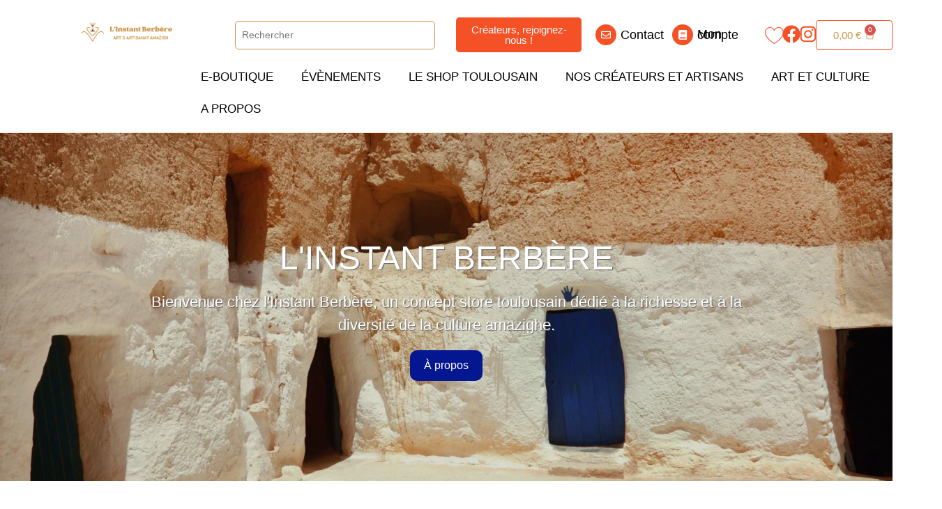

--- FILE ---
content_type: text/html; charset=UTF-8
request_url: https://linstantberbere.com/
body_size: 91891
content:
<!doctype html><html lang="fr-FR"><head><script data-no-optimize="1">var litespeed_docref=sessionStorage.getItem("litespeed_docref");litespeed_docref&&(Object.defineProperty(document,"referrer",{get:function(){return litespeed_docref}}),sessionStorage.removeItem("litespeed_docref"));</script> <meta charset="UTF-8"><link data-optimized="2" rel="stylesheet" href="https://linstantberbere.com/wp-content/litespeed/css/1/578b41acf9b9b2316d69122d08af3dfd.css?ver=48028" /><meta name="viewport" content="width=device-width, initial-scale=1"><link rel="profile" href="https://gmpg.org/xfn/11"><meta name='robots' content='index, follow, max-image-preview:large, max-snippet:-1, max-video-preview:-1' /><title>Accueil - L&#039;Instant Berbère</title><meta name="description" content="Découvrez L&#039;Instant Berbère à Toulouse, un concept store dédié à la culture amazighe avec de l&#039;artisanat unique et bien plus encore." /><link rel="canonical" href="https://linstantberbere.com/" /><meta property="og:locale" content="fr_FR" /><meta property="og:type" content="website" /><meta property="og:title" content="Accueil - L&#039;Instant Berbère" /><meta property="og:description" content="Découvrez L&#039;Instant Berbère à Toulouse, un concept store dédié à la culture amazighe avec de l&#039;artisanat unique et bien plus encore." /><meta property="og:url" content="https://linstantberbere.com/" /><meta property="og:site_name" content="L&#039;Instant Berbère" /><meta property="article:publisher" content="https://www.facebook.com/linstantberbere" /><meta property="article:modified_time" content="2025-01-30T15:14:09+00:00" /><meta property="og:image" content="https://linstantberbere.com/wp-content/uploads/2024/03/LOGO_2024_800x415.jpg" /><meta property="og:image:width" content="800" /><meta property="og:image:height" content="415" /><meta property="og:image:type" content="image/jpeg" /><meta name="twitter:card" content="summary_large_image" /> <script type="application/ld+json" class="yoast-schema-graph">{"@context":"https://schema.org","@graph":[{"@type":"WebPage","@id":"https://linstantberbere.com/","url":"https://linstantberbere.com/","name":"Accueil - L&#039;Instant Berbère","isPartOf":{"@id":"https://linstantberbere.com/#website"},"about":{"@id":"https://linstantberbere.com/#organization"},"primaryImageOfPage":{"@id":"https://linstantberbere.com/#primaryimage"},"image":{"@id":"https://linstantberbere.com/#primaryimage"},"thumbnailUrl":"https://linstantberbere.com/wp-content/uploads/2024/03/LOGO_2024_800x415.jpg","datePublished":"2024-02-14T13:55:10+00:00","dateModified":"2025-01-30T15:14:09+00:00","description":"Découvrez L'Instant Berbère à Toulouse, un concept store dédié à la culture amazighe avec de l'artisanat unique et bien plus encore.","breadcrumb":{"@id":"https://linstantberbere.com/#breadcrumb"},"inLanguage":"fr-FR","potentialAction":[{"@type":"ReadAction","target":["https://linstantberbere.com/"]}]},{"@type":"ImageObject","inLanguage":"fr-FR","@id":"https://linstantberbere.com/#primaryimage","url":"https://linstantberbere.com/wp-content/uploads/2024/03/LOGO_2024_800x415.jpg","contentUrl":"https://linstantberbere.com/wp-content/uploads/2024/03/LOGO_2024_800x415.jpg","width":800,"height":415,"caption":"concept store culture amazighe Toulouse"},{"@type":"BreadcrumbList","@id":"https://linstantberbere.com/#breadcrumb","itemListElement":[{"@type":"ListItem","position":1,"name":"Accueil"}]},{"@type":"WebSite","@id":"https://linstantberbere.com/#website","url":"https://linstantberbere.com/","name":"L'Instant Berbère","description":"Art et Artisanat Amazigh","publisher":{"@id":"https://linstantberbere.com/#organization"},"potentialAction":[{"@type":"SearchAction","target":{"@type":"EntryPoint","urlTemplate":"https://linstantberbere.com/?s={search_term_string}"},"query-input":"required name=search_term_string"}],"inLanguage":"fr-FR"},{"@type":"Organization","@id":"https://linstantberbere.com/#organization","name":"L'Instant Berbère","url":"https://linstantberbere.com/","logo":{"@type":"ImageObject","inLanguage":"fr-FR","@id":"https://linstantberbere.com/#/schema/logo/image/","url":"https://linstantberbere.com/wp-content/uploads/2024/03/LOGO_2024_800x415.jpg","contentUrl":"https://linstantberbere.com/wp-content/uploads/2024/03/LOGO_2024_800x415.jpg","width":800,"height":415,"caption":"L'Instant Berbère"},"image":{"@id":"https://linstantberbere.com/#/schema/logo/image/"},"sameAs":["https://www.facebook.com/linstantberbere","https://www.instagram.com/linstantberbere/","https://www.pinterest.fr/linstantberbere/","https://www.tiktok.com/@linstantberbere"]}]}</script> <link rel='dns-prefetch' href='//stats.wp.com' /><link rel='dns-prefetch' href='//www.googletagmanager.com' /><link rel="alternate" title="oEmbed (JSON)" type="application/json+oembed" href="https://linstantberbere.com/wp-json/oembed/1.0/embed?url=https%3A%2F%2Flinstantberbere.com%2F" /><link rel="alternate" title="oEmbed (XML)" type="text/xml+oembed" href="https://linstantberbere.com/wp-json/oembed/1.0/embed?url=https%3A%2F%2Flinstantberbere.com%2F&#038;format=xml" /><style id='wp-img-auto-sizes-contain-inline-css'>img:is([sizes=auto i],[sizes^="auto," i]){contain-intrinsic-size:3000px 1500px}
/*# sourceURL=wp-img-auto-sizes-contain-inline-css */</style><style id='classic-theme-styles-inline-css'>/*! This file is auto-generated */
.wp-block-button__link{color:#fff;background-color:#32373c;border-radius:9999px;box-shadow:none;text-decoration:none;padding:calc(.667em + 2px) calc(1.333em + 2px);font-size:1.125em}.wp-block-file__button{background:#32373c;color:#fff;text-decoration:none}
/*# sourceURL=/wp-includes/css/classic-themes.min.css */</style><style id='woocommerce-inline-inline-css'>.woocommerce form .form-row .required { visibility: visible; }
/*# sourceURL=woocommerce-inline-inline-css */</style><style id='wlfmc-main-inline-css'>.wlfmc-popup{background-color: #fff;}.wlfmc-popup .wlfmc-popup-content , .wlfmc-popup .wlfmc-popup-content label{color: #333;}.wlfmc-popup .wlfmc-popup-title{color: #333;}.wlfmc-popup{border-color: #c2c2c2;}.wlfmc-popup .wlfmc-popup-header-bordered i:not(.wlfmc-icon-close){color: #333;}.wlfmc-popup .wlfmc-popup-header-bordered i:not(.wlfmc-icon-close){background-color: #f2f2f2;}.wlfmc-popup{border-radius: 8px;}.wlfmc-single-btn:not(.is-elementor)  .wlfmc-add-button > a.have-sep span:before{border-left-color: transparent;}:root{--tooltip-color-custom: #fff;}:root{--tooltip-bg-custom: rgb(5, 23, 144);}.wlfmc-tooltip-custom{border-radius: 6px !important;}.wlfmc-single-btn:not(.is-elementor)  .wlfmc-add-button > a i{font-size: 30px;}.wlfmc-single-btn:not(.is-elementor)  .wlfmc-add-button > a i{color: rgb(221,51,51);}.wlfmc-single-btn:not(.is-elementor)  .wlfmc-add-button > a:hover i{color: rgb(221,51,51);}.wlfmc-single-btn:not(.is-elementor) .wlfmc-add-button > a{background-color: rgb(255,255,255);}.wlfmc-single-btn:not(.is-elementor) .wlfmc-add-button > a:hover{background-color: rgb(255,255,255);}.wlfmc-single-btn:not(.is-elementor) .wlfmc-add-button > a{border-radius: 5px;}.wlfmc-single-btn:not(.is-elementor) .wlfmc-add-button > a{border-width: 1px;}.wlfmc-single-btn:not(.is-elementor) .wlfmc-add-button > a{border-color: transparent;}.wlfmc-single-btn:not(.is-elementor) .wlfmc-add-button > a:hover{border-color: transparent;}.wlfmc-single-btn:not(.is-elementor){margin: 0px !important;}.wlfmc-single-btn:not(.is-elementor) .wlfmc-add-button > a{width: 45px !important;}.wlfmc-single-btn:not(.is-elementor)  .wlfmc-add-button > a{height: 45px;}.wlfmc-loop-btn:not(.is-elementor)  .wlfmc-add-button > a.have-sep span:before{border-left-color: transparent;}.wlfmc-loop-btn:not(.is-elementor)  .wlfmc-add-button > a i{font-size: 15px;}.wlfmc-loop-btn:not(.is-elementor)  .wlfmc-add-button > a i{color: rgb(230,126,34);}.wlfmc-loop-btn:not(.is-elementor)  .wlfmc-add-button > a:hover i{color: rgb(81,81,81);}.wlfmc-loop-btn:not(.is-elementor) .wlfmc-add-button > a{height: 45px;}.wlfmc-loop-btn:not(.is-elementor)  .wlfmc-add-button > a{border-radius: 5px;}.wlfmc-loop-btn:not(.is-elementor) .wlfmc-add-button > a{border-width: 1px;}.wlfmc-loop-btn:not(.is-elementor) .wlfmc-add-button > a{background-color: transparent;}.wlfmc-loop-btn:not(.is-elementor) .wlfmc-add-button > a:hover{background-color: transparent;}.wlfmc-loop-btn:not(.is-elementor) .wlfmc-add-button > a{border-color: transparent;}.wlfmc-loop-btn:not(.is-elementor) .wlfmc-add-button > a:hover{border-color: transparent;}.wlfmc-loop-btn:not(.is-elementor) .wlfmc-add-button > a{width: 45px;}.wlfmc-loop-btn:not(.is-elementor){margin: 0px !important;}.wlfmc-guest-notice-wrapper{background-color: #f6f6f6;}.wlfmc-guest-notice-wrapper .wlfmc-notice-buttons a.wlfmc_btn_0{background-color: rgb(244,81,39) !important; ;color: #ffffff  !important;border-radius: 2px;}.wlfmc-guest-notice-wrapper .wlfmc-notice-buttons a.wlfmc_btn_0:hover{background-color: rgb(244,81,39)  !important; ;color: #ffffff  !important;}.wlfmc-guest-notice-wrapper .wlfmc-notice-buttons a.wlfmc_btn_1{background-color: rgba(0,0,0,0) !important; ;color: rgb(0,0,0)  !important;border-radius: 2px;}.wlfmc-guest-notice-wrapper .wlfmc-notice-buttons a.wlfmc_btn_1:hover{background-color: rgba(0,0,0,0)  !important; ;color: rgb(0,0,0)  !important;}.wlfmc-guest-notice-wrapper .wlfmc-notice-buttons a.wlfmc_btn_2{background-color: transparent !important; ;color: transparent  !important;border-radius: 2px;}.wlfmc-guest-notice-wrapper .wlfmc-notice-buttons a.wlfmc_btn_2:hover{background-color: transparent  !important; ;color: transparent  !important;}.wlfmc-default-table-header:not(.is-elementor) .wlfmc-select-list-wrapper input.wlfmc-dropdown-input, .wlfmc-default-table-header:not(.is-elementor) .button,.wlfmc-default-table:not(.is-elementor) .wlfmc-wishlist-footer .apply-btn,.wlfmc-default-table:not(.is-elementor).add-to-card-same-button tr td.last-column .button:not(.minus):not(.plus),.wlfmc-default-table:not(.is-elementor)  .wlfmc-wishlist-footer .button,.wlfmc-default-table:not(.is-elementor) .wlfmc-wishlist-footer button[type="submit"],.wlfmc-default-table:not(.is-elementor) .wlfmc-wishlist-footer input[type="submit"],.wlfmc-default-table:not(.is-elementor) .wlfmc-wishlist-footer select, .wlfmc-default-table:not(.is-elementor).qty-same-button input.qty,.wlfmc-default-table:not(.is-elementor).qty-same-button .quantity .button{border-radius: 5px !important;}.wlfmc-default-table-header:not(.is-elementor) .wlfmc-select-list-wrapper input.wlfmc-dropdown-input,.wlfmc-default-table-header:not(.is-elementor) .button,.wlfmc-default-table:not(.is-elementor) .wlfmc-wishlist-footer .apply-btn,.wlfmc-default-table:not(.is-elementor).add-to-card-same-button tr td.last-column .button:not(.minus):not(.plus),.wlfmc-default-table:not(.is-elementor)  .wlfmc-wishlist-footer .button,.wlfmc-default-table:not(.is-elementor) .wlfmc-wishlist-footer button[type="submit"],.wlfmc-default-table:not(.is-elementor) .wlfmc-wishlist-footer input[type="submit"],.wlfmc-default-table:not(.is-elementor) .wlfmc-wishlist-footer select, .wlfmc-default-table:not(.is-elementor).qty-same-button input.qty,.wlfmc-default-table:not(.is-elementor).qty-same-button .quantity .button{border-width: 1px !important;border-style:solid;}.wlfmc-default-table-header:not(.is-elementor) .button,.wlfmc-default-table:not(.is-elementor) .wlfmc-wishlist-footer .apply-btn,.wlfmc-default-table:not(.is-elementor).add-to-card-same-button tr td.last-column .button:not(.minus):not(.plus),.wlfmc-default-table:not(.is-elementor) .wlfmc-wishlist-footer .button,.wlfmc-default-table:not(.is-elementor) .wlfmc-wishlist-footer button[type="submit"],.wlfmc-default-table:not(.is-elementor) .wlfmc-wishlist-footer input[type="submit"],.wlfmc-default-table:not(.is-elementor) .wlfmc-wishlist-footer select, .wlfmc-default-table:not(.is-elementor).qty-same-button input.qty,.wlfmc-default-table:not(.is-elementor).qty-same-button .quantity .button{background-color: #ebebeb !important;}.wlfmc-default-table-header:not(.is-elementor) .button:hover,.wlfmc-default-table:not(.is-elementor) .wlfmc-wishlist-footer .apply-btn:hover,.wlfmc-default-table:not(.is-elementor).add-to-card-same-button tr td.last-column .button:not(.minus):not(.plus):hover,.wlfmc-default-table:not(.is-elementor) .wlfmc-wishlist-footer .button:hover,.wlfmc-default-table:not(.is-elementor) .wlfmc-wishlist-footer button[type="submit"]:hover,.wlfmc-default-table:not(.is-elementor) .wlfmc-wishlist-footer input[type="submit"]:hover{background-color: #e67e22 !important;}.wlfmc-default-table-header:not(.is-elementor) .wlfmc-select-list-wrapper input.wlfmc-dropdown-input,.wlfmc-default-table-header:not(.is-elementor) .button,.wlfmc-default-table:not(.is-elementor) .wlfmc-wishlist-footer .apply-btn,.wlfmc-default-table:not(.is-elementor).add-to-card-same-button tr td.last-column .button:not(.minus):not(.plus),.wlfmc-default-table:not(.is-elementor) .wlfmc-wishlist-footer .button,.wlfmc-default-table:not(.is-elementor) .wlfmc-wishlist-footer button[type="submit"],.wlfmc-default-table:not(.is-elementor) .wlfmc-wishlist-footer input[type="submit"],.wlfmc-default-table:not(.is-elementor) .wlfmc-wishlist-footer select, .wlfmc-default-table:not(.is-elementor).qty-same-button input.qty ,.wlfmc-default-table:not(.is-elementor).qty-same-button .quantity .button{border-color: #ebebeb !important;}.wlfmc-default-table-header:not(.is-elementor) .button:hover,.wlfmc-default-table:not(.is-elementor) .wlfmc-wishlist-footer .apply-btn:hover,.wlfmc-default-table:not(.is-elementor).add-to-card-same-button tr td.last-column .button:not(.minus):not(.plus):hover,.wlfmc-default-table:not(.is-elementor) .wlfmc-wishlist-footer .button:hover,.wlfmc-default-table:not(.is-elementor) .wlfmc-wishlist-footer button[type="submit"]:hover,.wlfmc-default-table:not(.is-elementor) .wlfmc-wishlist-footer input[type="submit"]:hover{border-color: #e67e22 !important;}.wlfmc-default-table-header:not(.is-elementor) .button,.wlfmc-default-table:not(.is-elementor) .wlfmc-wishlist-footer .apply-btn,.wlfmc-default-table:not(.is-elementor).add-to-card-same-button tr td.last-column .button:not(.minus):not(.plus),.wlfmc-default-table:not(.is-elementor) .wlfmc-wishlist-footer .button,.wlfmc-default-table:not(.is-elementor) .wlfmc-wishlist-footer button[type="submit"],.wlfmc-default-table:not(.is-elementor) .wlfmc-wishlist-footer input[type="submit"],.wlfmc-default-table:not(.is-elementor) .wlfmc-wishlist-footer select, .wlfmc-default-table:not(.is-elementor).qty-same-button input.qty,.wlfmc-default-table:not(.is-elementor).qty-same-button .quantity .button{color: #515151 !important;}.wlfmc-default-table-header:not(.is-elementor) .button:hover,.wlfmc-default-table:not(.is-elementor) .wlfmc-wishlist-footer .apply-btn:hover,.wlfmc-default-table:not(.is-elementor).add-to-card-same-button tr td.last-column .button:not(.minus):not(.plus):hover,.wlfmc-default-table:not(.is-elementor) .wlfmc-wishlist-footer .button:hover,.wlfmc-default-table:not(.is-elementor) .wlfmc-wishlist-footer button[type="submit"]:hover,.wlfmc-default-table:not(.is-elementor) .wlfmc-wishlist-footer input[type="submit"]:hover{color: #fff !important;}.wlfmc-default-table-header:not(.is-elementor) .wlfmc-select-list-wrapper input.wlfmc-dropdown-input,.wlfmc-default-table-header:not(.is-elementor) .button,.wlfmc-default-table:not(.is-elementor) .wlfmc-wishlist-footer .apply-btn,.wlfmc-default-table:not(.is-elementor).add-to-card-same-button tr td.last-column .button:not(.minus):not(.plus),.wlfmc-default-table:not(.is-elementor) .wlfmc-wishlist-footer .button,.wlfmc-default-table:not(.is-elementor) .wlfmc-wishlist-footer button[type="submit"],.wlfmc-default-table:not(.is-elementor) .wlfmc-wishlist-footer input[type="submit"],.wlfmc-default-table:not(.is-elementor) .wlfmc-wishlist-footer select, .wlfmc-default-table:not(.is-elementor).qty-same-button input.qty,.wlfmc-default-table:not(.is-elementor).qty-same-button .quantity .button{font-size: 14px !important;}.wlfmc-default-table-header:not(.is-elementor) .wlfmc-select-list-wrapper input.wlfmc-dropdown-input,.wlfmc-default-table-header:not(.is-elementor) .button,.wlfmc-default-table:not(.is-elementor) .wlfmc-wishlist-footer .apply-btn,.wlfmc-default-table:not(.is-elementor).add-to-card-same-button tr td.last-column .button:not(.minus):not(.plus),.wlfmc-default-table:not(.is-elementor) .wlfmc-wishlist-footer .button,.wlfmc-default-table:not(.is-elementor) .wlfmc-wishlist-footer button[type="submit"],.wlfmc-default-table:not(.is-elementor) .wlfmc-wishlist-footer input[type="submit"],.wlfmc-default-table:not(.is-elementor) .wlfmc-wishlist-footer select, .wlfmc-default-table:not(.is-elementor).qty-same-button input.qty,.wlfmc-default-table:not(.is-elementor).qty-same-button .quantity .button{height: 36px !important;max-height: 36px  !important;min-height: 36px !important;padding-top:0;padding-bottom:0; display: flex;justify-content: center;align-items: center;margin:0;}.wlfmc-default-table:not(.is-elementor) .product-thumbnail img{background-color: #f5f5f5;}.wlfmc-default-table:not(.is-elementor) .total-prices,.wlfmc-default-table:not(.is-elementor) .total-prices > div ,.wlfmc-default-table:not(.is-elementor) .wlfmc-wishlist-footer .wlfmc-total-td,.wlfmc-default-table:not(.is-elementor) .wlfmc-wishlist-footer tr.actions,.wlfmc-default-table-header:not(.is-elementor),.wlfmc-default-table:not(.is-elementor) .wishlist-items-wrapper:not(.wishlist-empty) tr{border-color: #ebebeb !important;}.wlfmc-default-table:not(.is-elementor) .wlfmc-wishlist-footer .wlfmc-total-td,.wlfmc-default-table:not(.is-elementor) .wlfmc-wishlist-footer tr.actions,.wlfmc-default-table-header:not(.is-elementor),.wlfmc-default-table:not(.is-elementor) .wishlist-items-wrapper:not(.wishlist-empty) tr, .wlfmc-default-table:not(.is-elementor) .wishlist-items-wrapper:not(.wishlist-empty) .wlfmc-absolute-meta-data{border-radius: 6px !important ;}.wlfmc-default-table:not(.is-elementor) .wlfmc-wishlist-footer .wlfmc-total-td,.wlfmc-default-table:not(.is-elementor) .wlfmc-wishlist-footer tr.actions,.wlfmc-default-table-header:not(.is-elementor),.wlfmc-default-table:not(.is-elementor) .wishlist-items-wrapper:not(.wishlist-empty) tr{background-color: #fff !important;}.wlfmc-default-table:not(.is-elementor) .wishlist-items-wrapper:not(.wishlist-empty) tr:hover{background-color: #fff !important;}.wlfmc-default-table:not(.is-elementor) td.with-border-top{border-top-color: transparent !important;}.wlfmc-share ul.share-items .share-item a.facebook i{color: #C71610;}.wlfmc-share ul.share-items .share-item a.twitter i{color: #00ACEE;}.wlfmc-share ul.share-items .share-item a.messenger i{color: #0077FF;}.wlfmc-share ul.share-items .share-item a.whatsapp i{color: #4FCE5D;}.wlfmc-share ul.share-items .share-item a.telegram i{color: #2AABEE;}.wlfmc-share ul.share-items .share-item a.email i{color: #C71610;}.wlfmc-share ul.share-items .share-item a.download-pdf i{color: #FF2366;}.wlfmc-share ul.share-items .share-item a.copy-link-trigger i{color: #9162ff;}.wlfmc-share ul.share-items i{border-radius: 50% !important;}.wlfmc-share ul.share-items a:hover i{border-color: rgba(59,89,152,.1) !important;}.wlfmc-share ul.share-items i{border-color: rgba(59,89,152,.1) !important;}.wlfmc-share .wlfmc-copy-container .copy-link-trigger{color: #333 !important;}.wlfmc-share .wlfmc-copy-container .copy-link-trigger:hover{color: #333 !important;}.wlfmc-share .wlfmc-copy-container .copy-link-trigger{background-color: #ebebeb !important;}.wlfmc-share .wlfmc-copy-container .copy-link-trigger:hover{background-color: #ebebeb !important;}.wlfmc-share .wlfmc-copy-container .copy-link-trigger{border-color: #ebebeb !important;}.wlfmc-share .wlfmc-copy-container .copy-link-trigger:hover{border-color: transparent !important;}.wlfmc-share .wlfmc-copy-container{color: #333 !important;}.wlfmc-share .wlfmc-copy-container{border-color: rgba(59,89,152,.1) !important;}.wlfmc-share .wlfmc-copy-container{background-color: #fff !important;}.wlfmc-products-counter-wrapper:not(.is-elementor) .wlfmc-view-wishlist-link{background-color: #ebebeb !important; ;color: #515151 !important;border-color: rgb(0,0,0,0) !important;}.wlfmc-products-counter-wrapper:not(.is-elementor) .wlfmc-view-wishlist-link:hover{background-color: #e67e22 !important; ;color: #fff !important;border-color: rgb(0,0,0,0) !important;}.wlfmc-elementor.wlfmc-wishlist-counter{z-index: 997 !important;}.wlfmc-products-counter-wrapper:not(.is-elementor) .wlfmc-counter-icon i{color: #333;}.wlfmc-products-counter-wrapper:not(.is-elementor) .wlfmc-counter-icon i{font-size: inherit;}.wlfmc-products-counter-wrapper:not(.is-elementor) .wlfmc-counter-number.position-top-left,.wlfmc-products-counter-wrapper:not(.is-elementor) .wlfmc-counter-number.position-top-right{background-color: #e74c3c;}.wlfmc-products-counter-wrapper:not(.is-elementor) .wlfmc-counter-icon i.wlfmc-svg{width: 24px;}.wlfmc-products-counter-wrapper:not(.is-elementor) .wlfmc-counter-items{background-color: #fff;}.wlfmc-products-counter-wrapper:not(.is-elementor) .wlfmc-counter-items{border-color: #f5f5f5;}.wlfmc-products-counter-wrapper:not(.is-elementor) .wlfmc-counter-items{border-radius: 5px !important;}.wlfmc-products-counter-wrapper:not(.is-elementor) .wlfmc-view-wishlist-link{height: 38px !important;}.wlfmc-products-counter-wrapper:not(.is-elementor) .wlfmc-view-wishlist-link{font-size: 15px !important;}.wlfmc-products-counter-wrapper:not(.is-elementor) .wlfmc-view-wishlist-link{border-width: 1px !important;}.wlfmc-products-counter-wrapper:not(.is-elementor) .wlfmc-view-wishlist-link{border-radius: 5px !important;}.wlfmc-default-table:not(.is-elementor) input.qty{padding-left:0 !important;padding-right: 0 !important;}.wlfmc-default-table-header:not(.is-elementor) .button:not(.wlfmc-new-list) { width: 36px}.single-product div.product form.cart .wlfmc-add-to-wishlist.wlfmc_position_before_add_to_cart_button {float: left;}.rtl.single-product div.product form.cart .wlfmc-add-to-wishlist.wlfmc_position_before_add_to_cart_button {float: right;}
/*# sourceURL=wlfmc-main-inline-css */</style><link rel="preconnect" href="https://fonts.gstatic.com/" crossorigin><script id="woocommerce-google-analytics-integration-gtag-js-after" type="litespeed/javascript">window.dataLayer=window.dataLayer||[];function gtag(){dataLayer.push(arguments)}
for(const mode of[{"analytics_storage":"denied","ad_storage":"denied","ad_user_data":"denied","ad_personalization":"denied","region":["AT","BE","BG","HR","CY","CZ","DK","EE","FI","FR","DE","GR","HU","IS","IE","IT","LV","LI","LT","LU","MT","NL","NO","PL","PT","RO","SK","SI","ES","SE","GB","CH"]}]||[]){gtag("consent","default",{"wait_for_update":500,...mode})}
gtag("js",new Date());gtag("set","developer_id.dOGY3NW",!0);gtag("config","G-VYKY13Z5BW",{"track_404":!0,"allow_google_signals":!0,"logged_in":!1,"linker":{"domains":[],"allow_incoming":!1},"custom_map":{"dimension1":"logged_in"}})</script> <script type="litespeed/javascript" data-src="https://stats.wp.com/w.js?ver=202603" id="woo-tracks-js"></script> <script id="cookie-law-info-js-extra" type="litespeed/javascript">var _ckyConfig={"_ipData":[],"_assetsURL":"https://linstantberbere.com/wp-content/plugins/cookie-law-info/lite/frontend/images/","_publicURL":"https://linstantberbere.com","_expiry":"365","_categories":[{"name":"Necessary","slug":"necessary","isNecessary":!0,"ccpaDoNotSell":!0,"cookies":[],"active":!0,"defaultConsent":{"gdpr":!0,"ccpa":!0}},{"name":"Functional","slug":"functional","isNecessary":!1,"ccpaDoNotSell":!0,"cookies":[],"active":!0,"defaultConsent":{"gdpr":!1,"ccpa":!1}},{"name":"Analytics","slug":"analytics","isNecessary":!1,"ccpaDoNotSell":!0,"cookies":[],"active":!0,"defaultConsent":{"gdpr":!1,"ccpa":!1}},{"name":"Performance","slug":"performance","isNecessary":!1,"ccpaDoNotSell":!0,"cookies":[],"active":!0,"defaultConsent":{"gdpr":!1,"ccpa":!1}},{"name":"Advertisement","slug":"advertisement","isNecessary":!1,"ccpaDoNotSell":!0,"cookies":[],"active":!0,"defaultConsent":{"gdpr":!1,"ccpa":!1}}],"_activeLaw":"gdpr","_rootDomain":"","_block":"1","_showBanner":"1","_bannerConfig":{"settings":{"type":"box","preferenceCenterType":"popup","position":"bottom-left","applicableLaw":"gdpr"},"behaviours":{"reloadBannerOnAccept":!1,"loadAnalyticsByDefault":!1,"animations":{"onLoad":"animate","onHide":"sticky"}},"config":{"revisitConsent":{"status":!1,"tag":"revisit-consent","position":"bottom-left","meta":{"url":"#"},"styles":{"background-color":"#0056A7"},"elements":{"title":{"type":"text","tag":"revisit-consent-title","status":!0,"styles":{"color":"#0056a7"}}}},"preferenceCenter":{"toggle":{"status":!0,"tag":"detail-category-toggle","type":"toggle","states":{"active":{"styles":{"background-color":"#1863DC"}},"inactive":{"styles":{"background-color":"#D0D5D2"}}}}},"categoryPreview":{"status":!1,"toggle":{"status":!0,"tag":"detail-category-preview-toggle","type":"toggle","states":{"active":{"styles":{"background-color":"#1863DC"}},"inactive":{"styles":{"background-color":"#D0D5D2"}}}}},"videoPlaceholder":{"status":!0,"styles":{"background-color":"#000000","border-color":"#000000","color":"#ffffff"}},"readMore":{"status":!0,"tag":"readmore-button","type":"link","meta":{"noFollow":!0,"newTab":!0},"styles":{"color":"#051790","background-color":"transparent","border-color":"transparent"}},"auditTable":{"status":!1},"optOption":{"status":!0,"toggle":{"status":!0,"tag":"optout-option-toggle","type":"toggle","states":{"active":{"styles":{"background-color":"#1863dc"}},"inactive":{"styles":{"background-color":"#FFFFFF"}}}}}}},"_version":"3.2.4","_logConsent":"1","_tags":[{"tag":"accept-button","styles":{"color":"#FFFFFF","background-color":"#051790","border-color":"#051790"}},{"tag":"reject-button","styles":{"color":"#051790","background-color":"transparent","border-color":"#051790"}},{"tag":"settings-button","styles":{"color":"#1863DC","background-color":"transparent","border-color":"#1863DC"}},{"tag":"readmore-button","styles":{"color":"#051790","background-color":"transparent","border-color":"transparent"}},{"tag":"donotsell-button","styles":{"color":"#1863DC","background-color":"transparent","border-color":"transparent"}},{"tag":"accept-button","styles":{"color":"#FFFFFF","background-color":"#051790","border-color":"#051790"}},{"tag":"revisit-consent","styles":{"background-color":"#0056A7"}}],"_shortCodes":[{"key":"cky_readmore","content":"\u003Ca href=\"https://linstantberbere.com/politique-de-confidentialite/\" class=\"cky-policy\" aria-label=\"Notre politique de confidentialit\u00e9\" target=\"_blank\" rel=\"noopener\" data-cky-tag=\"readmore-button\"\u003ENotre politique de confidentialit\u00e9\u003C/a\u003E","tag":"readmore-button","status":!0,"attributes":{"rel":"nofollow","target":"_blank"}},{"key":"cky_show_desc","content":"\u003Cbutton class=\"cky-show-desc-btn\" data-cky-tag=\"show-desc-button\" aria-label=\"Voir plus\"\u003EVoir plus\u003C/button\u003E","tag":"show-desc-button","status":!0,"attributes":[]},{"key":"cky_hide_desc","content":"\u003Cbutton class=\"cky-show-desc-btn\" data-cky-tag=\"hide-desc-button\" aria-label=\"Montrer moins\"\u003EMontrer moins\u003C/button\u003E","tag":"hide-desc-button","status":!0,"attributes":[]},{"key":"cky_category_toggle_label","content":"[cky_{{status}}_category_label] [cky_preference_{{category_slug}}_title]","tag":"","status":!0,"attributes":[]},{"key":"cky_enable_category_label","content":"Enable","tag":"","status":!0,"attributes":[]},{"key":"cky_disable_category_label","content":"Disable","tag":"","status":!0,"attributes":[]},{"key":"cky_video_placeholder","content":"\u003Cdiv class=\"video-placeholder-normal\" data-cky-tag=\"video-placeholder\" id=\"[UNIQUEID]\"\u003E\u003Cp class=\"video-placeholder-text-normal\" data-cky-tag=\"placeholder-title\"\u003EVeuillez accepter les cookies pour acc\u00e9der \u00e0 ce contenu\u003C/p\u003E\u003C/div\u003E","tag":"","status":!0,"attributes":[]},{"key":"cky_enable_optout_label","content":"Enable","tag":"","status":!0,"attributes":[]},{"key":"cky_disable_optout_label","content":"Disable","tag":"","status":!0,"attributes":[]},{"key":"cky_optout_toggle_label","content":"[cky_{{status}}_optout_label] [cky_optout_option_title]","tag":"","status":!0,"attributes":[]},{"key":"cky_optout_option_title","content":"Do Not Sell or Share My Personal Information","tag":"","status":!0,"attributes":[]},{"key":"cky_optout_close_label","content":"Close","tag":"","status":!0,"attributes":[]}],"_rtl":"","_providersToBlock":[]};var _ckyStyles={"css":".cky-overlay{background: #000000; opacity: 0.4; position: fixed; top: 0; left: 0; width: 100%; height: 100%; z-index: 99999999;}.cky-hide{display: none;}.cky-btn-revisit-wrapper{display: flex; align-items: center; justify-content: center; background: #0056a7; width: 45px; height: 45px; border-radius: 50%; position: fixed; z-index: 999999; cursor: pointer;}.cky-revisit-bottom-left{bottom: 15px; left: 15px;}.cky-revisit-bottom-right{bottom: 15px; right: 15px;}.cky-btn-revisit-wrapper .cky-btn-revisit{display: flex; align-items: center; justify-content: center; background: none; border: none; cursor: pointer; position: relative; margin: 0; padding: 0;}.cky-btn-revisit-wrapper .cky-btn-revisit img{max-width: fit-content; margin: 0; height: 30px; width: 30px;}.cky-revisit-bottom-left:hover::before{content: attr(data-tooltip); position: absolute; background: #4e4b66; color: #ffffff; left: calc(100% + 7px); font-size: 12px; line-height: 16px; width: max-content; padding: 4px 8px; border-radius: 4px;}.cky-revisit-bottom-left:hover::after{position: absolute; content: \"\"; border: 5px solid transparent; left: calc(100% + 2px); border-left-width: 0; border-right-color: #4e4b66;}.cky-revisit-bottom-right:hover::before{content: attr(data-tooltip); position: absolute; background: #4e4b66; color: #ffffff; right: calc(100% + 7px); font-size: 12px; line-height: 16px; width: max-content; padding: 4px 8px; border-radius: 4px;}.cky-revisit-bottom-right:hover::after{position: absolute; content: \"\"; border: 5px solid transparent; right: calc(100% + 2px); border-right-width: 0; border-left-color: #4e4b66;}.cky-revisit-hide{display: none;}.cky-consent-container{position: fixed; width: 440px; box-sizing: border-box; z-index: 9999999; border-radius: 6px;}.cky-consent-container .cky-consent-bar{background: #ffffff; border: 1px solid; padding: 20px 26px; box-shadow: 0 -1px 10px 0 #acabab4d; border-radius: 6px;}.cky-box-bottom-left{bottom: 40px; left: 40px;}.cky-box-bottom-right{bottom: 40px; right: 40px;}.cky-box-top-left{top: 40px; left: 40px;}.cky-box-top-right{top: 40px; right: 40px;}.cky-custom-brand-logo-wrapper .cky-custom-brand-logo{width: 100px; height: auto; margin: 0 0 12px 0;}.cky-notice .cky-title{color: #212121; font-weight: 700; font-size: 18px; line-height: 24px; margin: 0 0 12px 0;}.cky-notice-des *,.cky-preference-content-wrapper *,.cky-accordion-header-des *,.cky-gpc-wrapper .cky-gpc-desc *{font-size: 14px;}.cky-notice-des{color: #212121; font-size: 14px; line-height: 24px; font-weight: 400;}.cky-notice-des img{height: 25px; width: 25px;}.cky-consent-bar .cky-notice-des p,.cky-gpc-wrapper .cky-gpc-desc p,.cky-preference-body-wrapper .cky-preference-content-wrapper p,.cky-accordion-header-wrapper .cky-accordion-header-des p,.cky-cookie-des-table li div:last-child p{color: inherit; margin-top: 0; overflow-wrap: break-word;}.cky-notice-des P:last-child,.cky-preference-content-wrapper p:last-child,.cky-cookie-des-table li div:last-child p:last-child,.cky-gpc-wrapper .cky-gpc-desc p:last-child{margin-bottom: 0;}.cky-notice-des a.cky-policy,.cky-notice-des button.cky-policy{font-size: 14px; color: #1863dc; white-space: nowrap; cursor: pointer; background: transparent; border: 1px solid; text-decoration: underline;}.cky-notice-des button.cky-policy{padding: 0;}.cky-notice-des a.cky-policy:focus-visible,.cky-notice-des button.cky-policy:focus-visible,.cky-preference-content-wrapper .cky-show-desc-btn:focus-visible,.cky-accordion-header .cky-accordion-btn:focus-visible,.cky-preference-header .cky-btn-close:focus-visible,.cky-switch input[type=\"checkbox\"]:focus-visible,.cky-footer-wrapper a:focus-visible,.cky-btn:focus-visible{outline: 2px solid #1863dc; outline-offset: 2px;}.cky-btn:focus:not(:focus-visible),.cky-accordion-header .cky-accordion-btn:focus:not(:focus-visible),.cky-preference-content-wrapper .cky-show-desc-btn:focus:not(:focus-visible),.cky-btn-revisit-wrapper .cky-btn-revisit:focus:not(:focus-visible),.cky-preference-header .cky-btn-close:focus:not(:focus-visible),.cky-consent-bar .cky-banner-btn-close:focus:not(:focus-visible){outline: 0;}button.cky-show-desc-btn:not(:hover):not(:active){color: #1863dc; background: transparent;}button.cky-accordion-btn:not(:hover):not(:active),button.cky-banner-btn-close:not(:hover):not(:active),button.cky-btn-revisit:not(:hover):not(:active),button.cky-btn-close:not(:hover):not(:active){background: transparent;}.cky-consent-bar button:hover,.cky-modal.cky-modal-open button:hover,.cky-consent-bar button:focus,.cky-modal.cky-modal-open button:focus{text-decoration: none;}.cky-notice-btn-wrapper{display: flex; justify-content: flex-start; align-items: center; flex-wrap: wrap; margin-top: 16px;}.cky-notice-btn-wrapper .cky-btn{text-shadow: none; box-shadow: none;}.cky-btn{flex: auto; max-width: 100%; font-size: 14px; font-family: inherit; line-height: 24px; padding: 8px; font-weight: 500; margin: 0 8px 0 0; border-radius: 2px; cursor: pointer; text-align: center; text-transform: none; min-height: 0;}.cky-btn:hover{opacity: 0.8;}.cky-btn-customize{color: #1863dc; background: transparent; border: 2px solid #1863dc;}.cky-btn-reject{color: #1863dc; background: transparent; border: 2px solid #1863dc;}.cky-btn-accept{background: #1863dc; color: #ffffff; border: 2px solid #1863dc;}.cky-btn:last-child{margin-right: 0;}@media (max-width: 576px){.cky-box-bottom-left{bottom: 0; left: 0;}.cky-box-bottom-right{bottom: 0; right: 0;}.cky-box-top-left{top: 0; left: 0;}.cky-box-top-right{top: 0; right: 0;}}@media (max-width: 440px){.cky-box-bottom-left, .cky-box-bottom-right, .cky-box-top-left, .cky-box-top-right{width: 100%; max-width: 100%;}.cky-consent-container .cky-consent-bar{padding: 20px 0;}.cky-custom-brand-logo-wrapper, .cky-notice .cky-title, .cky-notice-des, .cky-notice-btn-wrapper{padding: 0 24px;}.cky-notice-des{max-height: 40vh; overflow-y: scroll;}.cky-notice-btn-wrapper{flex-direction: column; margin-top: 0;}.cky-btn{width: 100%; margin: 10px 0 0 0;}.cky-notice-btn-wrapper .cky-btn-customize{order: 2;}.cky-notice-btn-wrapper .cky-btn-reject{order: 3;}.cky-notice-btn-wrapper .cky-btn-accept{order: 1; margin-top: 16px;}}@media (max-width: 352px){.cky-notice .cky-title{font-size: 16px;}.cky-notice-des *{font-size: 12px;}.cky-notice-des, .cky-btn{font-size: 12px;}}.cky-modal.cky-modal-open{display: flex; visibility: visible; -webkit-transform: translate(-50%, -50%); -moz-transform: translate(-50%, -50%); -ms-transform: translate(-50%, -50%); -o-transform: translate(-50%, -50%); transform: translate(-50%, -50%); top: 50%; left: 50%; transition: all 1s ease;}.cky-modal{box-shadow: 0 32px 68px rgba(0, 0, 0, 0.3); margin: 0 auto; position: fixed; max-width: 100%; background: #ffffff; top: 50%; box-sizing: border-box; border-radius: 6px; z-index: 999999999; color: #212121; -webkit-transform: translate(-50%, 100%); -moz-transform: translate(-50%, 100%); -ms-transform: translate(-50%, 100%); -o-transform: translate(-50%, 100%); transform: translate(-50%, 100%); visibility: hidden; transition: all 0s ease;}.cky-preference-center{max-height: 79vh; overflow: hidden; width: 845px; overflow: hidden; flex: 1 1 0; display: flex; flex-direction: column; border-radius: 6px;}.cky-preference-header{display: flex; align-items: center; justify-content: space-between; padding: 22px 24px; border-bottom: 1px solid;}.cky-preference-header .cky-preference-title{font-size: 18px; font-weight: 700; line-height: 24px;}.cky-preference-header .cky-btn-close{margin: 0; cursor: pointer; vertical-align: middle; padding: 0; background: none; border: none; width: auto; height: auto; min-height: 0; line-height: 0; text-shadow: none; box-shadow: none;}.cky-preference-header .cky-btn-close img{margin: 0; height: 10px; width: 10px;}.cky-preference-body-wrapper{padding: 0 24px; flex: 1; overflow: auto; box-sizing: border-box;}.cky-preference-content-wrapper,.cky-gpc-wrapper .cky-gpc-desc{font-size: 14px; line-height: 24px; font-weight: 400; padding: 12px 0;}.cky-preference-content-wrapper{border-bottom: 1px solid;}.cky-preference-content-wrapper img{height: 25px; width: 25px;}.cky-preference-content-wrapper .cky-show-desc-btn{font-size: 14px; font-family: inherit; color: #1863dc; text-decoration: none; line-height: 24px; padding: 0; margin: 0; white-space: nowrap; cursor: pointer; background: transparent; border-color: transparent; text-transform: none; min-height: 0; text-shadow: none; box-shadow: none;}.cky-accordion-wrapper{margin-bottom: 10px;}.cky-accordion{border-bottom: 1px solid;}.cky-accordion:last-child{border-bottom: none;}.cky-accordion .cky-accordion-item{display: flex; margin-top: 10px;}.cky-accordion .cky-accordion-body{display: none;}.cky-accordion.cky-accordion-active .cky-accordion-body{display: block; padding: 0 22px; margin-bottom: 16px;}.cky-accordion-header-wrapper{cursor: pointer; width: 100%;}.cky-accordion-item .cky-accordion-header{display: flex; justify-content: space-between; align-items: center;}.cky-accordion-header .cky-accordion-btn{font-size: 16px; font-family: inherit; color: #212121; line-height: 24px; background: none; border: none; font-weight: 700; padding: 0; margin: 0; cursor: pointer; text-transform: none; min-height: 0; text-shadow: none; box-shadow: none;}.cky-accordion-header .cky-always-active{color: #008000; font-weight: 600; line-height: 24px; font-size: 14px;}.cky-accordion-header-des{font-size: 14px; line-height: 24px; margin: 10px 0 16px 0;}.cky-accordion-chevron{margin-right: 22px; position: relative; cursor: pointer;}.cky-accordion-chevron-hide{display: none;}.cky-accordion .cky-accordion-chevron i::before{content: \"\"; position: absolute; border-right: 1.4px solid; border-bottom: 1.4px solid; border-color: inherit; height: 6px; width: 6px; -webkit-transform: rotate(-45deg); -moz-transform: rotate(-45deg); -ms-transform: rotate(-45deg); -o-transform: rotate(-45deg); transform: rotate(-45deg); transition: all 0.2s ease-in-out; top: 8px;}.cky-accordion.cky-accordion-active .cky-accordion-chevron i::before{-webkit-transform: rotate(45deg); -moz-transform: rotate(45deg); -ms-transform: rotate(45deg); -o-transform: rotate(45deg); transform: rotate(45deg);}.cky-audit-table{background: #f4f4f4; border-radius: 6px;}.cky-audit-table .cky-empty-cookies-text{color: inherit; font-size: 12px; line-height: 24px; margin: 0; padding: 10px;}.cky-audit-table .cky-cookie-des-table{font-size: 12px; line-height: 24px; font-weight: normal; padding: 15px 10px; border-bottom: 1px solid; border-bottom-color: inherit; margin: 0;}.cky-audit-table .cky-cookie-des-table:last-child{border-bottom: none;}.cky-audit-table .cky-cookie-des-table li{list-style-type: none; display: flex; padding: 3px 0;}.cky-audit-table .cky-cookie-des-table li:first-child{padding-top: 0;}.cky-cookie-des-table li div:first-child{width: 100px; font-weight: 600; word-break: break-word; word-wrap: break-word;}.cky-cookie-des-table li div:last-child{flex: 1; word-break: break-word; word-wrap: break-word; margin-left: 8px;}.cky-footer-shadow{display: block; width: 100%; height: 40px; background: linear-gradient(180deg, rgba(255, 255, 255, 0) 0%, #ffffff 100%); position: absolute; bottom: calc(100% - 1px);}.cky-footer-wrapper{position: relative;}.cky-prefrence-btn-wrapper{display: flex; flex-wrap: wrap; align-items: center; justify-content: center; padding: 22px 24px; border-top: 1px solid;}.cky-prefrence-btn-wrapper .cky-btn{flex: auto; max-width: 100%; text-shadow: none; box-shadow: none;}.cky-btn-preferences{color: #1863dc; background: transparent; border: 2px solid #1863dc;}.cky-preference-header,.cky-preference-body-wrapper,.cky-preference-content-wrapper,.cky-accordion-wrapper,.cky-accordion,.cky-accordion-wrapper,.cky-footer-wrapper,.cky-prefrence-btn-wrapper{border-color: inherit;}@media (max-width: 845px){.cky-modal{max-width: calc(100% - 16px);}}@media (max-width: 576px){.cky-modal{max-width: 100%;}.cky-preference-center{max-height: 100vh;}.cky-prefrence-btn-wrapper{flex-direction: column;}.cky-accordion.cky-accordion-active .cky-accordion-body{padding-right: 0;}.cky-prefrence-btn-wrapper .cky-btn{width: 100%; margin: 10px 0 0 0;}.cky-prefrence-btn-wrapper .cky-btn-reject{order: 3;}.cky-prefrence-btn-wrapper .cky-btn-accept{order: 1; margin-top: 0;}.cky-prefrence-btn-wrapper .cky-btn-preferences{order: 2;}}@media (max-width: 425px){.cky-accordion-chevron{margin-right: 15px;}.cky-notice-btn-wrapper{margin-top: 0;}.cky-accordion.cky-accordion-active .cky-accordion-body{padding: 0 15px;}}@media (max-width: 352px){.cky-preference-header .cky-preference-title{font-size: 16px;}.cky-preference-header{padding: 16px 24px;}.cky-preference-content-wrapper *, .cky-accordion-header-des *{font-size: 12px;}.cky-preference-content-wrapper, .cky-preference-content-wrapper .cky-show-more, .cky-accordion-header .cky-always-active, .cky-accordion-header-des, .cky-preference-content-wrapper .cky-show-desc-btn, .cky-notice-des a.cky-policy{font-size: 12px;}.cky-accordion-header .cky-accordion-btn{font-size: 14px;}}.cky-switch{display: flex;}.cky-switch input[type=\"checkbox\"]{position: relative; width: 44px; height: 24px; margin: 0; background: #d0d5d2; -webkit-appearance: none; border-radius: 50px; cursor: pointer; outline: 0; border: none; top: 0;}.cky-switch input[type=\"checkbox\"]:checked{background: #1863dc;}.cky-switch input[type=\"checkbox\"]:before{position: absolute; content: \"\"; height: 20px; width: 20px; left: 2px; bottom: 2px; border-radius: 50%; background-color: white; -webkit-transition: 0.4s; transition: 0.4s; margin: 0;}.cky-switch input[type=\"checkbox\"]:after{display: none;}.cky-switch input[type=\"checkbox\"]:checked:before{-webkit-transform: translateX(20px); -ms-transform: translateX(20px); transform: translateX(20px);}@media (max-width: 425px){.cky-switch input[type=\"checkbox\"]{width: 38px; height: 21px;}.cky-switch input[type=\"checkbox\"]:before{height: 17px; width: 17px;}.cky-switch input[type=\"checkbox\"]:checked:before{-webkit-transform: translateX(17px); -ms-transform: translateX(17px); transform: translateX(17px);}}.cky-consent-bar .cky-banner-btn-close{position: absolute; right: 9px; top: 5px; background: none; border: none; cursor: pointer; padding: 0; margin: 0; min-height: 0; line-height: 0; height: auto; width: auto; text-shadow: none; box-shadow: none;}.cky-consent-bar .cky-banner-btn-close img{height: 9px; width: 9px; margin: 0;}.cky-notice-group{font-size: 14px; line-height: 24px; font-weight: 400; color: #212121;}.cky-notice-btn-wrapper .cky-btn-do-not-sell{font-size: 14px; line-height: 24px; padding: 6px 0; margin: 0; font-weight: 500; background: none; border-radius: 2px; border: none; cursor: pointer; text-align: left; color: #1863dc; background: transparent; border-color: transparent; box-shadow: none; text-shadow: none;}.cky-consent-bar .cky-banner-btn-close:focus-visible,.cky-notice-btn-wrapper .cky-btn-do-not-sell:focus-visible,.cky-opt-out-btn-wrapper .cky-btn:focus-visible,.cky-opt-out-checkbox-wrapper input[type=\"checkbox\"].cky-opt-out-checkbox:focus-visible{outline: 2px solid #1863dc; outline-offset: 2px;}@media (max-width: 440px){.cky-consent-container{width: 100%;}}@media (max-width: 352px){.cky-notice-des a.cky-policy, .cky-notice-btn-wrapper .cky-btn-do-not-sell{font-size: 12px;}}.cky-opt-out-wrapper{padding: 12px 0;}.cky-opt-out-wrapper .cky-opt-out-checkbox-wrapper{display: flex; align-items: center;}.cky-opt-out-checkbox-wrapper .cky-opt-out-checkbox-label{font-size: 16px; font-weight: 700; line-height: 24px; margin: 0 0 0 12px; cursor: pointer;}.cky-opt-out-checkbox-wrapper input[type=\"checkbox\"].cky-opt-out-checkbox{background-color: #ffffff; border: 1px solid black; width: 20px; height: 18.5px; margin: 0; -webkit-appearance: none; position: relative; display: flex; align-items: center; justify-content: center; border-radius: 2px; cursor: pointer;}.cky-opt-out-checkbox-wrapper input[type=\"checkbox\"].cky-opt-out-checkbox:checked{background-color: #1863dc; border: none;}.cky-opt-out-checkbox-wrapper input[type=\"checkbox\"].cky-opt-out-checkbox:checked::after{left: 6px; bottom: 4px; width: 7px; height: 13px; border: solid #ffffff; border-width: 0 3px 3px 0; border-radius: 2px; -webkit-transform: rotate(45deg); -ms-transform: rotate(45deg); transform: rotate(45deg); content: \"\"; position: absolute; box-sizing: border-box;}.cky-opt-out-checkbox-wrapper.cky-disabled .cky-opt-out-checkbox-label,.cky-opt-out-checkbox-wrapper.cky-disabled input[type=\"checkbox\"].cky-opt-out-checkbox{cursor: no-drop;}.cky-gpc-wrapper{margin: 0 0 0 32px;}.cky-footer-wrapper .cky-opt-out-btn-wrapper{display: flex; flex-wrap: wrap; align-items: center; justify-content: center; padding: 22px 24px;}.cky-opt-out-btn-wrapper .cky-btn{flex: auto; max-width: 100%; text-shadow: none; box-shadow: none;}.cky-opt-out-btn-wrapper .cky-btn-cancel{border: 1px solid #dedfe0; background: transparent; color: #858585;}.cky-opt-out-btn-wrapper .cky-btn-confirm{background: #1863dc; color: #ffffff; border: 1px solid #1863dc;}@media (max-width: 352px){.cky-opt-out-checkbox-wrapper .cky-opt-out-checkbox-label{font-size: 14px;}.cky-gpc-wrapper .cky-gpc-desc, .cky-gpc-wrapper .cky-gpc-desc *{font-size: 12px;}.cky-opt-out-checkbox-wrapper input[type=\"checkbox\"].cky-opt-out-checkbox{width: 16px; height: 16px;}.cky-opt-out-checkbox-wrapper input[type=\"checkbox\"].cky-opt-out-checkbox:checked::after{left: 5px; bottom: 4px; width: 3px; height: 9px;}.cky-gpc-wrapper{margin: 0 0 0 28px;}}.video-placeholder-youtube{background-size: 100% 100%; background-position: center; background-repeat: no-repeat; background-color: #b2b0b059; position: relative; display: flex; align-items: center; justify-content: center; max-width: 100%;}.video-placeholder-text-youtube{text-align: center; align-items: center; padding: 10px 16px; background-color: #000000cc; color: #ffffff; border: 1px solid; border-radius: 2px; cursor: pointer;}.video-placeholder-normal{background-image: url(\"/wp-content/plugins/cookie-law-info/lite/frontend/images/placeholder.svg\"); background-size: 80px; background-position: center; background-repeat: no-repeat; background-color: #b2b0b059; position: relative; display: flex; align-items: flex-end; justify-content: center; max-width: 100%;}.video-placeholder-text-normal{align-items: center; padding: 10px 16px; text-align: center; border: 1px solid; border-radius: 2px; cursor: pointer;}.cky-rtl{direction: rtl; text-align: right;}.cky-rtl .cky-banner-btn-close{left: 9px; right: auto;}.cky-rtl .cky-notice-btn-wrapper .cky-btn:last-child{margin-right: 8px;}.cky-rtl .cky-notice-btn-wrapper .cky-btn:first-child{margin-right: 0;}.cky-rtl .cky-notice-btn-wrapper{margin-left: 0; margin-right: 15px;}.cky-rtl .cky-prefrence-btn-wrapper .cky-btn{margin-right: 8px;}.cky-rtl .cky-prefrence-btn-wrapper .cky-btn:first-child{margin-right: 0;}.cky-rtl .cky-accordion .cky-accordion-chevron i::before{border: none; border-left: 1.4px solid; border-top: 1.4px solid; left: 12px;}.cky-rtl .cky-accordion.cky-accordion-active .cky-accordion-chevron i::before{-webkit-transform: rotate(-135deg); -moz-transform: rotate(-135deg); -ms-transform: rotate(-135deg); -o-transform: rotate(-135deg); transform: rotate(-135deg);}@media (max-width: 768px){.cky-rtl .cky-notice-btn-wrapper{margin-right: 0;}}@media (max-width: 576px){.cky-rtl .cky-notice-btn-wrapper .cky-btn:last-child{margin-right: 0;}.cky-rtl .cky-prefrence-btn-wrapper .cky-btn{margin-right: 0;}.cky-rtl .cky-accordion.cky-accordion-active .cky-accordion-body{padding: 0 22px 0 0;}}@media (max-width: 425px){.cky-rtl .cky-accordion.cky-accordion-active .cky-accordion-body{padding: 0 15px 0 0;}}.cky-rtl .cky-opt-out-btn-wrapper .cky-btn{margin-right: 12px;}.cky-rtl .cky-opt-out-btn-wrapper .cky-btn:first-child{margin-right: 0;}.cky-rtl .cky-opt-out-checkbox-wrapper .cky-opt-out-checkbox-label{margin: 0 12px 0 0;}"}</script> <script type="litespeed/javascript" data-src="https://linstantberbere.com/wp-includes/js/jquery/jquery.min.js" id="jquery-core-js"></script> <script id="wc-add-to-cart-js-extra" type="litespeed/javascript">var wc_add_to_cart_params={"ajax_url":"/wp-admin/admin-ajax.php","wc_ajax_url":"/?wc-ajax=%%endpoint%%","i18n_view_cart":"Voir le panier","cart_url":"https://linstantberbere.com/panier/","is_cart":"","cart_redirect_after_add":"no"}</script> <script id="woocommerce-js-extra" type="litespeed/javascript">var woocommerce_params={"ajax_url":"/wp-admin/admin-ajax.php","wc_ajax_url":"/?wc-ajax=%%endpoint%%"}</script> <script id="WCPAY_ASSETS-js-extra" type="litespeed/javascript">var wcpayAssets={"url":"https://linstantberbere.com/wp-content/plugins/woocommerce-payments/dist/"}</script> <link rel="https://api.w.org/" href="https://linstantberbere.com/wp-json/" /><link rel="alternate" title="JSON" type="application/json" href="https://linstantberbere.com/wp-json/wp/v2/pages/4093" /><meta name="generator" content="WordPress 6.9" /><meta name="generator" content="WooCommerce 8.6.1" /><link rel='shortlink' href='https://linstantberbere.com/' /><style id="cky-style-inline">[data-cky-tag]{visibility:hidden;}</style><noscript><style>.woocommerce-product-gallery{ opacity: 1 !important; }</style></noscript><meta name="generator" content="Elementor 3.19.4; features: e_optimized_assets_loading, e_optimized_css_loading, e_font_icon_svg, additional_custom_breakpoints, block_editor_assets_optimize, e_image_loading_optimization; settings: css_print_method-external, google_font-enabled, font_display-auto"><style type="text/css" id="filter-everything-inline-css">.wpc-orderby-select{width:100%}.wpc-filters-open-button-container{display:none}.wpc-debug-message{padding:16px;font-size:14px;border:1px dashed #ccc;margin-bottom:20px}.wpc-debug-title{visibility:hidden}.wpc-button-inner,.wpc-chip-content{display:flex;align-items:center}.wpc-icon-html-wrapper{position:relative;margin-right:10px;top:2px}.wpc-icon-html-wrapper span{display:block;height:1px;width:18px;border-radius:3px;background:#2c2d33;margin-bottom:4px;position:relative}span.wpc-icon-line-1:after,span.wpc-icon-line-2:after,span.wpc-icon-line-3:after{content:"";display:block;width:3px;height:3px;border:1px solid #2c2d33;background-color:#fff;position:absolute;top:-2px;box-sizing:content-box}span.wpc-icon-line-3:after{border-radius:50%;left:2px}span.wpc-icon-line-1:after{border-radius:50%;left:5px}span.wpc-icon-line-2:after{border-radius:50%;left:12px}body .wpc-filters-open-button-container a.wpc-filters-open-widget,body .wpc-filters-open-button-container a.wpc-open-close-filters-button{display:inline-block;text-align:left;border:1px solid #2c2d33;border-radius:2px;line-height:1.5;padding:7px 12px;background-color:transparent;color:#2c2d33;box-sizing:border-box;text-decoration:none!important;font-weight:400;transition:none;position:relative}@media screen and (max-width:768px){.wpc_show_bottom_widget .wpc-filters-open-button-container,.wpc_show_open_close_button .wpc-filters-open-button-container{display:block}.wpc_show_bottom_widget .wpc-filters-open-button-container{margin-top:1em;margin-bottom:1em}}</style><meta name="redi-version" content="1.2.2" /> <script  type="litespeed/javascript">!function(f,b,e,v,n,t,s){if(f.fbq)return;n=f.fbq=function(){n.callMethod?n.callMethod.apply(n,arguments):n.queue.push(arguments)};if(!f._fbq)f._fbq=n;n.push=n;n.loaded=!0;n.version='2.0';n.queue=[];t=b.createElement(e);t.async=!0;t.src=v;s=b.getElementsByTagName(e)[0];s.parentNode.insertBefore(t,s)}(window,document,'script','https://connect.facebook.net/en_US/fbevents.js')</script>  <script  type="litespeed/javascript">fbq('init','2403370769966425',{},{"agent":"woocommerce-8.6.1-3.3.0"});fbq('track','PageView',{"source":"woocommerce","version":"8.6.1","pluginVersion":"3.3.0"});document.addEventListener('DOMContentLiteSpeedLoaded',function(){document.body.insertAdjacentHTML('beforeend','<div class=\"wc-facebook-pixel-event-placeholder\"></div>')},!1)</script> <link rel="icon" href="https://linstantberbere.com/wp-content/uploads/2024/03/LOGO_2024_800x415-100x100.jpg" sizes="32x32" /><link rel="icon" href="https://linstantberbere.com/wp-content/uploads/2024/03/LOGO_2024_800x415-300x300.jpg" sizes="192x192" /><link rel="apple-touch-icon" href="https://linstantberbere.com/wp-content/uploads/2024/03/LOGO_2024_800x415-300x300.jpg" /><meta name="msapplication-TileImage" content="https://linstantberbere.com/wp-content/uploads/2024/03/LOGO_2024_800x415-300x300.jpg" /><style id="wp-custom-css">.woocommerce-info {
    border-top-color: #F45126 !important;
}



.woocommerce-error, .woocommerce-info, .woocommerce-message {
    background-color: #fff !important;
    color: #000 !important;
    border-top: 3px solid #F45126 !important;
}

.woocommerce-error::before, .woocommerce-info::before, .woocommerce-message::before {
    color: #F45126 !important;
}

#add_payment_method #payment div.payment_box, .woocommerce-cart #payment div.payment_box, .woocommerce-checkout #payment div.payment_box {
    background-color: #FBFAFA !important;
	 color:#000 !important;
}


#add_payment_method #payment div.payment_box::before, .woocommerce-cart #payment div.payment_box::before, .woocommerce-checkout #payment div.payment_box::before {
    display: none !important;
}

input[type=date], input[type=email], input[type=number], input[type=password], input[type=search], input[type=tel], input[type=text], input[type=url], select, textarea {
    background-color: white;
}</style><style id='global-styles-inline-css'>:root{--wp--preset--aspect-ratio--square: 1;--wp--preset--aspect-ratio--4-3: 4/3;--wp--preset--aspect-ratio--3-4: 3/4;--wp--preset--aspect-ratio--3-2: 3/2;--wp--preset--aspect-ratio--2-3: 2/3;--wp--preset--aspect-ratio--16-9: 16/9;--wp--preset--aspect-ratio--9-16: 9/16;--wp--preset--color--black: #000000;--wp--preset--color--cyan-bluish-gray: #abb8c3;--wp--preset--color--white: #ffffff;--wp--preset--color--pale-pink: #f78da7;--wp--preset--color--vivid-red: #cf2e2e;--wp--preset--color--luminous-vivid-orange: #ff6900;--wp--preset--color--luminous-vivid-amber: #fcb900;--wp--preset--color--light-green-cyan: #7bdcb5;--wp--preset--color--vivid-green-cyan: #00d084;--wp--preset--color--pale-cyan-blue: #8ed1fc;--wp--preset--color--vivid-cyan-blue: #0693e3;--wp--preset--color--vivid-purple: #9b51e0;--wp--preset--gradient--vivid-cyan-blue-to-vivid-purple: linear-gradient(135deg,rgb(6,147,227) 0%,rgb(155,81,224) 100%);--wp--preset--gradient--light-green-cyan-to-vivid-green-cyan: linear-gradient(135deg,rgb(122,220,180) 0%,rgb(0,208,130) 100%);--wp--preset--gradient--luminous-vivid-amber-to-luminous-vivid-orange: linear-gradient(135deg,rgb(252,185,0) 0%,rgb(255,105,0) 100%);--wp--preset--gradient--luminous-vivid-orange-to-vivid-red: linear-gradient(135deg,rgb(255,105,0) 0%,rgb(207,46,46) 100%);--wp--preset--gradient--very-light-gray-to-cyan-bluish-gray: linear-gradient(135deg,rgb(238,238,238) 0%,rgb(169,184,195) 100%);--wp--preset--gradient--cool-to-warm-spectrum: linear-gradient(135deg,rgb(74,234,220) 0%,rgb(151,120,209) 20%,rgb(207,42,186) 40%,rgb(238,44,130) 60%,rgb(251,105,98) 80%,rgb(254,248,76) 100%);--wp--preset--gradient--blush-light-purple: linear-gradient(135deg,rgb(255,206,236) 0%,rgb(152,150,240) 100%);--wp--preset--gradient--blush-bordeaux: linear-gradient(135deg,rgb(254,205,165) 0%,rgb(254,45,45) 50%,rgb(107,0,62) 100%);--wp--preset--gradient--luminous-dusk: linear-gradient(135deg,rgb(255,203,112) 0%,rgb(199,81,192) 50%,rgb(65,88,208) 100%);--wp--preset--gradient--pale-ocean: linear-gradient(135deg,rgb(255,245,203) 0%,rgb(182,227,212) 50%,rgb(51,167,181) 100%);--wp--preset--gradient--electric-grass: linear-gradient(135deg,rgb(202,248,128) 0%,rgb(113,206,126) 100%);--wp--preset--gradient--midnight: linear-gradient(135deg,rgb(2,3,129) 0%,rgb(40,116,252) 100%);--wp--preset--font-size--small: 13px;--wp--preset--font-size--medium: 20px;--wp--preset--font-size--large: 36px;--wp--preset--font-size--x-large: 42px;--wp--preset--spacing--20: 0.44rem;--wp--preset--spacing--30: 0.67rem;--wp--preset--spacing--40: 1rem;--wp--preset--spacing--50: 1.5rem;--wp--preset--spacing--60: 2.25rem;--wp--preset--spacing--70: 3.38rem;--wp--preset--spacing--80: 5.06rem;--wp--preset--shadow--natural: 6px 6px 9px rgba(0, 0, 0, 0.2);--wp--preset--shadow--deep: 12px 12px 50px rgba(0, 0, 0, 0.4);--wp--preset--shadow--sharp: 6px 6px 0px rgba(0, 0, 0, 0.2);--wp--preset--shadow--outlined: 6px 6px 0px -3px rgb(255, 255, 255), 6px 6px rgb(0, 0, 0);--wp--preset--shadow--crisp: 6px 6px 0px rgb(0, 0, 0);}:where(.is-layout-flex){gap: 0.5em;}:where(.is-layout-grid){gap: 0.5em;}body .is-layout-flex{display: flex;}.is-layout-flex{flex-wrap: wrap;align-items: center;}.is-layout-flex > :is(*, div){margin: 0;}body .is-layout-grid{display: grid;}.is-layout-grid > :is(*, div){margin: 0;}:where(.wp-block-columns.is-layout-flex){gap: 2em;}:where(.wp-block-columns.is-layout-grid){gap: 2em;}:where(.wp-block-post-template.is-layout-flex){gap: 1.25em;}:where(.wp-block-post-template.is-layout-grid){gap: 1.25em;}.has-black-color{color: var(--wp--preset--color--black) !important;}.has-cyan-bluish-gray-color{color: var(--wp--preset--color--cyan-bluish-gray) !important;}.has-white-color{color: var(--wp--preset--color--white) !important;}.has-pale-pink-color{color: var(--wp--preset--color--pale-pink) !important;}.has-vivid-red-color{color: var(--wp--preset--color--vivid-red) !important;}.has-luminous-vivid-orange-color{color: var(--wp--preset--color--luminous-vivid-orange) !important;}.has-luminous-vivid-amber-color{color: var(--wp--preset--color--luminous-vivid-amber) !important;}.has-light-green-cyan-color{color: var(--wp--preset--color--light-green-cyan) !important;}.has-vivid-green-cyan-color{color: var(--wp--preset--color--vivid-green-cyan) !important;}.has-pale-cyan-blue-color{color: var(--wp--preset--color--pale-cyan-blue) !important;}.has-vivid-cyan-blue-color{color: var(--wp--preset--color--vivid-cyan-blue) !important;}.has-vivid-purple-color{color: var(--wp--preset--color--vivid-purple) !important;}.has-black-background-color{background-color: var(--wp--preset--color--black) !important;}.has-cyan-bluish-gray-background-color{background-color: var(--wp--preset--color--cyan-bluish-gray) !important;}.has-white-background-color{background-color: var(--wp--preset--color--white) !important;}.has-pale-pink-background-color{background-color: var(--wp--preset--color--pale-pink) !important;}.has-vivid-red-background-color{background-color: var(--wp--preset--color--vivid-red) !important;}.has-luminous-vivid-orange-background-color{background-color: var(--wp--preset--color--luminous-vivid-orange) !important;}.has-luminous-vivid-amber-background-color{background-color: var(--wp--preset--color--luminous-vivid-amber) !important;}.has-light-green-cyan-background-color{background-color: var(--wp--preset--color--light-green-cyan) !important;}.has-vivid-green-cyan-background-color{background-color: var(--wp--preset--color--vivid-green-cyan) !important;}.has-pale-cyan-blue-background-color{background-color: var(--wp--preset--color--pale-cyan-blue) !important;}.has-vivid-cyan-blue-background-color{background-color: var(--wp--preset--color--vivid-cyan-blue) !important;}.has-vivid-purple-background-color{background-color: var(--wp--preset--color--vivid-purple) !important;}.has-black-border-color{border-color: var(--wp--preset--color--black) !important;}.has-cyan-bluish-gray-border-color{border-color: var(--wp--preset--color--cyan-bluish-gray) !important;}.has-white-border-color{border-color: var(--wp--preset--color--white) !important;}.has-pale-pink-border-color{border-color: var(--wp--preset--color--pale-pink) !important;}.has-vivid-red-border-color{border-color: var(--wp--preset--color--vivid-red) !important;}.has-luminous-vivid-orange-border-color{border-color: var(--wp--preset--color--luminous-vivid-orange) !important;}.has-luminous-vivid-amber-border-color{border-color: var(--wp--preset--color--luminous-vivid-amber) !important;}.has-light-green-cyan-border-color{border-color: var(--wp--preset--color--light-green-cyan) !important;}.has-vivid-green-cyan-border-color{border-color: var(--wp--preset--color--vivid-green-cyan) !important;}.has-pale-cyan-blue-border-color{border-color: var(--wp--preset--color--pale-cyan-blue) !important;}.has-vivid-cyan-blue-border-color{border-color: var(--wp--preset--color--vivid-cyan-blue) !important;}.has-vivid-purple-border-color{border-color: var(--wp--preset--color--vivid-purple) !important;}.has-vivid-cyan-blue-to-vivid-purple-gradient-background{background: var(--wp--preset--gradient--vivid-cyan-blue-to-vivid-purple) !important;}.has-light-green-cyan-to-vivid-green-cyan-gradient-background{background: var(--wp--preset--gradient--light-green-cyan-to-vivid-green-cyan) !important;}.has-luminous-vivid-amber-to-luminous-vivid-orange-gradient-background{background: var(--wp--preset--gradient--luminous-vivid-amber-to-luminous-vivid-orange) !important;}.has-luminous-vivid-orange-to-vivid-red-gradient-background{background: var(--wp--preset--gradient--luminous-vivid-orange-to-vivid-red) !important;}.has-very-light-gray-to-cyan-bluish-gray-gradient-background{background: var(--wp--preset--gradient--very-light-gray-to-cyan-bluish-gray) !important;}.has-cool-to-warm-spectrum-gradient-background{background: var(--wp--preset--gradient--cool-to-warm-spectrum) !important;}.has-blush-light-purple-gradient-background{background: var(--wp--preset--gradient--blush-light-purple) !important;}.has-blush-bordeaux-gradient-background{background: var(--wp--preset--gradient--blush-bordeaux) !important;}.has-luminous-dusk-gradient-background{background: var(--wp--preset--gradient--luminous-dusk) !important;}.has-pale-ocean-gradient-background{background: var(--wp--preset--gradient--pale-ocean) !important;}.has-electric-grass-gradient-background{background: var(--wp--preset--gradient--electric-grass) !important;}.has-midnight-gradient-background{background: var(--wp--preset--gradient--midnight) !important;}.has-small-font-size{font-size: var(--wp--preset--font-size--small) !important;}.has-medium-font-size{font-size: var(--wp--preset--font-size--medium) !important;}.has-large-font-size{font-size: var(--wp--preset--font-size--large) !important;}.has-x-large-font-size{font-size: var(--wp--preset--font-size--x-large) !important;}
/*# sourceURL=global-styles-inline-css */</style></head><body class="home wp-singular page-template-default page page-id-4093 wp-custom-logo wp-theme-hello-elementor wp-child-theme-hello-theme-child-master theme-hello-elementor woocommerce-no-js elementor-default elementor-kit-4089 elementor-page elementor-page-4093"><a class="skip-link screen-reader-text" href="#content">Aller au contenu</a><div data-elementor-type="header" data-elementor-id="4141" class="elementor elementor-4141 elementor-location-header" data-elementor-post-type="elementor_library"><div class="elementor-element elementor-element-071f7e7 e-con-full elementor-hidden-tablet elementor-hidden-mobile e-flex e-con e-parent" data-id="071f7e7" data-element_type="container" data-settings="{&quot;content_width&quot;:&quot;full&quot;,&quot;background_background&quot;:&quot;classic&quot;,&quot;sticky&quot;:&quot;top&quot;,&quot;sticky_on&quot;:[&quot;desktop&quot;,&quot;tablet&quot;,&quot;mobile&quot;],&quot;sticky_offset&quot;:0,&quot;sticky_effects_offset&quot;:0}" data-core-v316-plus="true"><div class="elementor-element elementor-element-fdf4de2 e-con-full e-flex e-con e-child" data-id="fdf4de2" data-element_type="container" data-settings="{&quot;content_width&quot;:&quot;full&quot;}"><div class="elementor-element elementor-element-930b728 elementor-widget__width-initial elementor-widget elementor-widget-image" data-id="930b728" data-element_type="widget" data-widget_type="image.default"><div class="elementor-widget-container"><style>/*! elementor - v3.19.0 - 28-02-2024 */
.elementor-widget-image{text-align:center}.elementor-widget-image a{display:inline-block}.elementor-widget-image a img[src$=".svg"]{width:48px}.elementor-widget-image img{vertical-align:middle;display:inline-block}</style><a href="https://linstantberbere.com">
<img data-lazyloaded="1" src="[data-uri]" loading="lazy" width="800" height="176" data-src="https://linstantberbere.com/wp-content/uploads/2024/03/LOGO_long_2024_800x176.png" class="attachment-full size-full wp-image-11656" alt="" data-srcset="https://linstantberbere.com/wp-content/uploads/2024/03/LOGO_long_2024_800x176.png 800w, https://linstantberbere.com/wp-content/uploads/2024/03/LOGO_long_2024_800x176-300x66.png 300w, https://linstantberbere.com/wp-content/uploads/2024/03/LOGO_long_2024_800x176-768x169.png 768w, https://linstantberbere.com/wp-content/uploads/2024/03/LOGO_long_2024_800x176-600x132.png 600w" data-sizes="(max-width: 800px) 100vw, 800px" />								</a></div></div></div><div class="elementor-element elementor-element-11bc87d e-con-full elementor-hidden-tablet elementor-hidden-mobile e-flex e-con e-child" data-id="11bc87d" data-element_type="container" data-settings="{&quot;content_width&quot;:&quot;full&quot;}"><div class="elementor-element elementor-element-0ad333c e-flex e-con-boxed e-con e-child" data-id="0ad333c" data-element_type="container" data-settings="{&quot;content_width&quot;:&quot;boxed&quot;}"><div class="e-con-inner"><div class="elementor-element elementor-element-8202b41 elementor-widget elementor-widget-ucaddon_ajax_search" data-id="8202b41" data-element_type="widget" data-widget_type="ucaddon_ajax_search.default"><div class="elementor-widget-container">
<style type="text/css">/* widget: AJAX Search */

#uc_ajax_search_elementor_8202b41.uc-ajax-search-wrapper{
	
    position:relative;
    display:flex;
    width:100%;
}


#uc_ajax_search_elementor_8202b41 .uc-ajax-search__suggested, #uc_ajax_search_elementor_8202b41 .uc-ajax-search__suggested-wrapper
{
  display:flex;
  flex-wrap: wrap;
  align-items:center;
}

#uc_ajax_search_elementor_8202b41 .uc-ajax-search__title
{
  display:block;
}
#uc_ajax_search_elementor_8202b41 .uc-ajax-search-wrapper-inside
{
  width:100%;
}

#uc_ajax_search_elementor_8202b41.uc-ajax-search-wrapper span{
}

#uc_ajax_search_elementor_8202b41.uc-ajax-search-wrapper input{
  width:100%;
}


#uc_ajax_search_elementor_8202b41 .uc-ajax-search__input-wrapper-inner
{
  position:relative;
  flex-grow:1;
}

.ue-grid-item-category a
{
  display:inline-block;
  font-size:10px;
  
}

#uc_ajax_search_elementor_8202b41 .uc-ajax-search__items{
	position:absolute;
    left:0px;
    width:100%;
  	z-index:999999;
    overflow:hidden;
}

#uc_ajax_search_elementor_8202b41 .uc-search-item{  
	position: relative;
}

#uc_ajax_search_elementor_8202b41 .ue-grid-item-category a{
	position: relative;
  	z-index: 1;
}

#uc_ajax_search_elementor_8202b41 .uc-search-item__link{
	display:flex;
    align-items:center;
    gap:10px;
}


#uc_ajax_search_elementor_8202b41 .uc-search-item__link-title{
  display:block;
}

#uc_ajax_search_elementor_8202b41 .uc-search-item__link-title b.uc-capitalized,
#uc_ajax_search_elementor_8202b41 .uc-search-item__link-title:not(b.uc-capitalized)::first-letter {
  text-transform: none;
}

#uc_ajax_search_elementor_8202b41 .uc-search-item__link-image{
    display:block;
    flex-grow:0;
    flex-shrink:0;
} 

#uc_ajax_search_elementor_8202b41 .uc-ajax-search__input-wrapper{
	position:relative;
    display:flex;
    align-items:center;
    justify-content:center;
}

#uc_ajax_search_elementor_8202b41 .uc-search-item{
	transition: background-color .3s;
}

#uc_ajax_search_elementor_8202b41 .uc-search-item.uc-selected{
	background-color: #ccc;
}


#uc_ajax_search_elementor_8202b41 .uc-pagination-list{
	display: flex;
  	flex-wrap: nowrap;
  	width: 100%;
  	transition: transform .3s;
}

#uc_ajax_search_elementor_8202b41 .uc-pagination-list-inner{
	flex: 0 0 100%;
  	max-width: 100%;
}

#uc_ajax_search_elementor_8202b41 .uc-pagination-header{
	display: flex;
  	justify-content: space-between;
  	align-items: center;
  	direction: ltr;
}

#uc_ajax_search_elementor_8202b41 .uc-ajax-search-pages{
	display: flex;
  	gap: 5px;
}


#uc_ajax_search_elementor_8202b41 .uc-ajax-search-navigation-panel{
	display: flex;
  	gap: 15px;
  	justify-content: space-between;
}

#uc_ajax_search_elementor_8202b41 .uc-ajax-arrows{
	display: flex;
  	justify-content: space-between;
  	gap: 10px;
  	cursor: pointer;
}

#uc_ajax_search_elementor_8202b41 .uc-ajax-arrows .uc-inactive{
	opacity: .5;
}

#uc_ajax_search_elementor_8202b41 .uc-ajax-arrow-left{
	position: relative;
}

#uc_ajax_search_elementor_8202b41 .uc-ajax-arrow-left::before{
	font-family: "Font Awesome 5 Free";
    content: "\f104";
    font-weight: 900;
    line-height:1em;
  	display: inline-flex;
}

#uc_ajax_search_elementor_8202b41 .uc-ajax-arrow-right::before{
	font-family: "Font Awesome 5 Free";
    content: "\f105";
    font-weight: 900;
    line-height:1em;
  	display: inline-flex;
}

#uc_ajax_search_elementor_8202b41 .uc-ajax-search__btn
{
  display:flex;
  align-items:center;
  justify-content:center;
  flex-grow:0;
  flex-shrink:0;
}

#uc_ajax_search_elementor_8202b41 .uc-ajax-search__btn.uc-inactive{
	cursor: default;
  	opacity: 0.7;
	pointer-events: none;
}

#uc_ajax_search_elementor_8202b41 .uc-ajax-search__btn_icon
{
  line-height:1em;
}

#uc_ajax_search_elementor_8202b41 .uc-ajax-search__btn svg
{
  height:1em;
  width:1em;
}

#uc_ajax_search_elementor_8202b41.uc-loading .uc-ajax-search__spinner__loader-wrapper{
	display:flex !important;
}

#uc_ajax_search_elementor_8202b41 .uc-ajax-search__error{
	color:red;
    padding-top:15px;
}

#uc_ajax_search_elementor_8202b41 .uc-ajax-search__spinner__loader-wrapper{
  position:absolute;
  top:50%;
  transform:translateY(-50%);
  height: 100%;
  justify-content: center;
  align-items: center;
  inset-inline-end: 15px;
}

#uc_ajax_search_elementor_8202b41 .uc-ajax-search__spinner {
  animation: ajaxsearchrotate 2s linear infinite;
  z-index: 2;
  width: 25px;
  height: 25px;
}

#uc_ajax_search_elementor_8202b41 .uc-ajax-search__spinner-path {
  stroke-linecap: round;
  animation: ajaxsearchdash 1.5s ease-in-out infinite;
}

#uc_ajax_search_elementor_8202b41 .uc-pagination-list-inner
{
  display:grid;
}

#uc_ajax_search_elementor_8202b41 ::-webkit-input-placeholder { /* Edge */
  color: ;
}

#uc_ajax_search_elementor_8202b41 :-ms-input-placeholder { /* Internet Explorer 10-11 */
  color: ;
}

#uc_ajax_search_elementor_8202b41 ::placeholder {
  color: ;
}

#uc_ajax_search_elementor_8202b41 .uc-ajax-search__input.uc-active{
 caret-color: unset;
}

#uc_ajax_search_elementor_8202b41 .uc-ajax-search__input{
 caret-color: transparent;
}

#uc_ajax_search_elementor_8202b41 .uc-highlight{
 font-weight: 700;
}

@keyframes ajaxsearchrotate {
  100% {
    transform: rotate(360deg);
  }
}

@keyframes ajaxsearchdash {
  0% {
    stroke-dasharray: 1, 150;
    stroke-dashoffset: 0;
  }
  50% {
    stroke-dasharray: 90, 150;
    stroke-dashoffset: -35;
  }
  100% {
    stroke-dasharray: 90, 150;
    stroke-dashoffset: -124;
  }
}</style><div class="uc-ajax-search-wrapper " id="uc_ajax_search_elementor_8202b41"><div class="uc-ajax-search-wrapper-inside"><div class="uc-ajax-search__input-wrapper"><div class="uc-ajax-search__input-wrapper-inner">
<input type="text" class="uc-ajax-search__input" value="" placeholder="Rechercher" data-open-homeurl="_self"><div class="uc-ajax-search__spinner__loader-wrapper" style='display:none'>
<svg class="uc-ajax-search__spinner" viewBox="0 0 50 50">
<circle class="uc-ajax-search__spinner-path" cx="25" cy="25" r="20" fill="none" stroke-width="5"></circle>
</svg></div></div><div class="uc-ajax-search__error" style="display:none"></div><div class="uc-ajax-search__items uc-items-wrapper" style='display:none' data-pagination="true" data-num-items="5" data-debug-list="false" data-editor="no" data-keys="false" data-pagination-position="after" data-no-results-text="Pas de réponses" data-results-text="Réponses" data-goto-on-enter="false" data-bold-phrase="true"><div class="uc-search-item">
<a href="https://linstantberbere.com/createur-artisan/atelier-tigurarin-3/" class="uc-search-item__link" target="_self">
<img data-lazyloaded="1" src="[data-uri]" width="300" height="255" data-src="https://linstantberbere.com/wp-content/uploads/2026/01/Capture-decran_12-1-2026_11417_linstantberbere.com_-300x255.jpeg" class="uc-search-item__link-image">
<span class="uc-search-item__link-title">ATELIER TIGURARIN </span>
</a></div><div class="uc-search-item">
<a href="https://linstantberbere.com/createur-artisan/mahmoud-boudarene-2/" class="uc-search-item__link" target="_self">
<img data-lazyloaded="1" src="[data-uri]" width="300" height="255" data-src="https://linstantberbere.com/wp-content/uploads/2026/01/Capture-decran_12-1-2026_112412_linstantberbere.com_-300x255.jpeg" class="uc-search-item__link-image">
<span class="uc-search-item__link-title">MAHMOUD BOUDARENE </span>
</a></div><div class="uc-search-item">
<a href="https://linstantberbere.com/createur-artisan/hala-chaima-2/" class="uc-search-item__link" target="_self">
<img data-lazyloaded="1" src="[data-uri]" width="300" height="287" data-src="https://linstantberbere.com/wp-content/uploads/2024/05/Hala-Chaima-Carnet-exploration-e1716573382316-300x287.jpg" class="uc-search-item__link-image">
<span class="uc-search-item__link-title">HALA CHAIMA </span>
</a></div><div class="uc-search-item">
<a href="https://linstantberbere.com/createur-artisan/leclat-de-verre-2/" class="uc-search-item__link" target="_self">
<img data-lazyloaded="1" src="[data-uri]" width="225" height="300" data-src="https://linstantberbere.com/wp-content/uploads/2024/05/1-3-225x300.jpg" class="uc-search-item__link-image">
<span class="uc-search-item__link-title">L’ÉCLAT DE VERRE </span>
</a></div><div class="uc-search-item">
<a href="https://linstantberbere.com/createur-artisan/doura/" class="uc-search-item__link" target="_self">
<img data-lazyloaded="1" src="[data-uri]" width="300" height="300" data-src="https://linstantberbere.com/wp-content/uploads/2025/09/Sarah-Lalou-1-e1743962823357-600x600-1-300x300.jpeg" class="uc-search-item__link-image">
<span class="uc-search-item__link-title">DOURA </span>
</a></div><div class="uc-search-item">
<a href="https://linstantberbere.com/createur-artisan/pantaroual/" class="uc-search-item__link" target="_self">
<img data-lazyloaded="1" src="[data-uri]" width="300" height="300" data-src="https://linstantberbere.com/wp-content/uploads/2025/10/554988941_18151086046399087_1908753989261529436_n-300x300.jpg" class="uc-search-item__link-image">
<span class="uc-search-item__link-title">PANTAROUAL </span>
</a></div><div class="uc-search-item">
<a href="https://linstantberbere.com/createur-artisan/atelier-aza-2/" class="uc-search-item__link" target="_self">
<img data-lazyloaded="1" src="[data-uri]" width="223" height="300" data-src="https://linstantberbere.com/wp-content/uploads/2025/12/Capture-decran_30-12-2025_132343_linstantberbere.com_-223x300.jpeg" class="uc-search-item__link-image">
<span class="uc-search-item__link-title">ATELIER AZA </span>
</a></div><div class="uc-search-item">
<a href="https://linstantberbere.com/createur-artisan/yeddina-2/" class="uc-search-item__link" target="_self">
<img data-lazyloaded="1" src="[data-uri]" width="225" height="300" data-src="https://linstantberbere.com/wp-content/uploads/2025/09/IMG-20250901-WA0040-225x300.jpg" class="uc-search-item__link-image">
<span class="uc-search-item__link-title">YEDDINA </span>
</a></div><div class="uc-search-item">
<a href="https://linstantberbere.com/createur-artisan/makan-illustrations-2/" class="uc-search-item__link" target="_self">
<img data-lazyloaded="1" src="[data-uri]" width="300" height="300" data-src="https://linstantberbere.com/wp-content/uploads/2024/05/boutheina.png-300x300.webp" class="uc-search-item__link-image">
<span class="uc-search-item__link-title">MAKAN ILLUSTRATIONS </span>
</a></div><div class="uc-search-item">
<a href="https://linstantberbere.com/createur-artisan/nomadeen-illustrations-2/" class="uc-search-item__link" target="_self">
<img data-lazyloaded="1" src="[data-uri]" width="300" height="300" data-src="https://linstantberbere.com/wp-content/uploads/2025/10/501250700_18081357835783462_1652579677188736149_n-300x300.jpg" class="uc-search-item__link-image">
<span class="uc-search-item__link-title">NOMADEEN ILLUSTRATIONS </span>
</a></div><div class="uc-search-item">
<a href="https://linstantberbere.com/createur-artisan/akal-house-of-spirituality-2/" class="uc-search-item__link" target="_self">
<img data-lazyloaded="1" src="[data-uri]" width="227" height="300" data-src="https://linstantberbere.com/wp-content/uploads/2025/07/Capture-decran_30-7-2025_143158_www.instagram.com_-227x300.jpeg" class="uc-search-item__link-image">
<span class="uc-search-item__link-title">AKAL- HOUSE OF SPIRITUALITY </span>
</a></div><div class="uc-search-item">
<a href="https://linstantberbere.com/createur-artisan/maylana-design/" class="uc-search-item__link" target="_self">
<img data-lazyloaded="1" src="[data-uri]" width="300" height="300" data-src="https://linstantberbere.com/wp-content/uploads/2025/10/476098226_4019242091638663_5153090693562438106_n-300x300.jpg" class="uc-search-item__link-image">
<span class="uc-search-item__link-title">Maylana - Design </span>
</a></div><div class="uc-search-item">
<a href="https://linstantberbere.com/createur-artisan/atelier-tigurarin-2/" class="uc-search-item__link" target="_self">
<img data-lazyloaded="1" src="[data-uri]" width="200" height="300" data-src="https://linstantberbere.com/wp-content/uploads/2024/09/tapis-amazigh-orange-atelier-tigurarin-200x300.jpg" class="uc-search-item__link-image">
<span class="uc-search-item__link-title">ATELIER TIGURARIN </span>
</a></div><div class="uc-search-item">
<a href="https://linstantberbere.com/createur-artisan/syna-awel/" class="uc-search-item__link" target="_self">
<img data-lazyloaded="1" src="[data-uri]" width="200" height="300" data-src="https://linstantberbere.com/wp-content/uploads/2024/05/Syna-Awel-Mazel-Mazel-1-200x300.jpg" class="uc-search-item__link-image">
<span class="uc-search-item__link-title">SYNA AWEL </span>
</a></div><div class="uc-search-item">
<a href="https://linstantberbere.com/createur-artisan/compagnie-barbes/" class="uc-search-item__link" target="_self">
<img data-lazyloaded="1" src="[data-uri]" width="300" height="300" data-src="https://linstantberbere.com/wp-content/uploads/2024/12/La-pluie-dor_conte-musical-300x300.jpg" class="uc-search-item__link-image">
<span class="uc-search-item__link-title">COMPAGNIE BARBÈS </span>
</a></div><div class="uc-search-item">
<a href="https://linstantberbere.com/createur-artisan/noureddine-hamouche/" class="uc-search-item__link" target="_self">
<img data-lazyloaded="1" src="[data-uri]" width="231" height="300" data-src="https://linstantberbere.com/wp-content/uploads/2025/12/Capture-decran_29-12-2025_16103_linstantberbere.com_-231x300.jpeg" class="uc-search-item__link-image">
<span class="uc-search-item__link-title">NOUREDDINE HAMOUCHE </span>
</a></div><div class="uc-search-item">
<a href="https://linstantberbere.com/createur-artisan/ethnik-2/" class="uc-search-item__link" target="_self">
<img data-lazyloaded="1" src="[data-uri]" width="200" height="300" data-src="https://linstantberbere.com/wp-content/uploads/2024/09/Alia-fondatrice-de-la-marque-Ethnik--200x300.jpg" class="uc-search-item__link-image">
<span class="uc-search-item__link-title">ETHNIK </span>
</a></div><div class="uc-search-item">
<a href="https://linstantberbere.com/createur-artisan/siham-saidi-art-2/" class="uc-search-item__link" target="_self">
<img data-lazyloaded="1" src="[data-uri]" width="225" height="300" data-src="https://linstantberbere.com/wp-content/uploads/2025/07/mini-tadjine-225x300.jpg" class="uc-search-item__link-image">
<span class="uc-search-item__link-title">SIHAM SAIDI ART </span>
</a></div><div class="uc-search-item">
<a href="https://linstantberbere.com/createur-artisan/maison-sadeg-2/" class="uc-search-item__link" target="_self">
<img data-lazyloaded="1" src="[data-uri]" width="229" height="300" data-src="https://linstantberbere.com/wp-content/uploads/2025/12/Capture-decran_29-12-2025_154550_linstantberbere.com_-229x300.jpeg" class="uc-search-item__link-image">
<span class="uc-search-item__link-title">MAISON SADEG </span>
</a></div><div class="uc-search-item">
<a href="https://linstantberbere.com/createur-artisan/inspiration-gourmet-2/" class="uc-search-item__link" target="_self">
<img data-lazyloaded="1" src="[data-uri]" width="229" height="300" data-src="https://linstantberbere.com/wp-content/uploads/2025/12/Capture-decran_29-12-2025_152912_linstantberbere.com_-229x300.jpeg" class="uc-search-item__link-image">
<span class="uc-search-item__link-title">INSPIRATION GOURMET </span>
</a></div><div class="uc-search-item">
<a href="https://linstantberbere.com/createur-artisan/bodo-creation/" class="uc-search-item__link" target="_self">
<img data-lazyloaded="1" src="[data-uri]" width="230" height="300" data-src="https://linstantberbere.com/wp-content/uploads/2025/12/Capture-decran_29-12-2025_151418_linstantberbere.com_-230x300.jpeg" class="uc-search-item__link-image">
<span class="uc-search-item__link-title">BODO CRÉATIONS </span>
</a></div><div class="uc-search-item">
<a href="https://linstantberbere.com/createur-artisan/mejda-ben-art-2/" class="uc-search-item__link" target="_self">
<img data-lazyloaded="1" src="[data-uri]" width="200" height="300" data-src="https://linstantberbere.com/wp-content/uploads/2024/05/MejdaBenArt-200x300.jpg" class="uc-search-item__link-image">
<span class="uc-search-item__link-title">MEJDA BEN ART </span>
</a></div><div class="uc-search-item">
<a href="https://linstantberbere.com/createur-artisan/lart-du-cuivre-2/" class="uc-search-item__link" target="_self">
<img data-lazyloaded="1" src="[data-uri]" width="212" height="300" data-src="https://linstantberbere.com/wp-content/uploads/2024/05/tableau-en-cuivre-berber-spirit-212x300.jpg" class="uc-search-item__link-image">
<span class="uc-search-item__link-title">L’ART DU CUIVRE </span>
</a></div><div class="uc-search-item">
<a href="https://linstantberbere.com/createur-artisan/sozo-creations-2/" class="uc-search-item__link" target="_self">
<img data-lazyloaded="1" src="[data-uri]" width="300" height="240" data-src="https://linstantberbere.com/wp-content/uploads/2025/12/Capture-decran_29-12-2025_144053_linstantberbere.com_-e1767018092461-300x240.jpeg" class="uc-search-item__link-image">
<span class="uc-search-item__link-title">SOZO CRÉATIONS </span>
</a></div><div class="uc-search-item">
<a href="https://linstantberbere.com/createur-artisan/studio-kumo-ceramique-2/" class="uc-search-item__link" target="_self">
<img data-lazyloaded="1" src="[data-uri]" width="229" height="300" data-src="https://linstantberbere.com/wp-content/uploads/2025/12/Capture-decran_29-12-2025_142642_linstantberbere.com_-229x300.jpeg" class="uc-search-item__link-image">
<span class="uc-search-item__link-title">STUDIO KUMO CÉRAMIQUE </span>
</a></div><div class="uc-search-item">
<a href="https://linstantberbere.com/createur-artisan/samb-crea-2/" class="uc-search-item__link" target="_self">
<img data-lazyloaded="1" src="[data-uri]" width="243" height="300" data-src="https://linstantberbere.com/wp-content/uploads/2025/12/Capture-decran_29-12-2025_141814_linstantberbere.com_-243x300.jpeg" class="uc-search-item__link-image">
<span class="uc-search-item__link-title">SAMB CREA </span>
</a></div><div class="uc-search-item">
<a href="https://linstantberbere.com/createur-artisan/azul-cosmetiques-2/" class="uc-search-item__link" target="_self">
<img data-lazyloaded="1" src="[data-uri]" width="240" height="300" data-src="https://linstantberbere.com/wp-content/uploads/2024/02/instant-berbere-azul-cosmetiques-240x300.jpeg" class="uc-search-item__link-image">
<span class="uc-search-item__link-title">AZUL COSMÉTIQUES </span>
</a></div><div class="uc-search-item">
<a href="https://linstantberbere.com/createur-artisan/le-sirocco-du-nord-2/" class="uc-search-item__link" target="_self">
<img data-lazyloaded="1" src="[data-uri]" width="300" height="296" data-src="https://linstantberbere.com/wp-content/uploads/2024/02/instant-berbere-sirocco-du-nord-300x296.jpg" class="uc-search-item__link-image">
<span class="uc-search-item__link-title">LE SIROCCO DU NORD </span>
</a></div><div class="uc-search-item">
<a href="https://linstantberbere.com/createur-artisan/syam-k-art-2/" class="uc-search-item__link" target="_self">
<img data-lazyloaded="1" src="[data-uri]" width="300" height="266" data-src="https://linstantberbere.com/wp-content/uploads/2025/09/Capture-decran_17-9-2025_172924_www.amlilifestival.com_-300x266.jpeg" class="uc-search-item__link-image">
<span class="uc-search-item__link-title">SYAM.K.ART </span>
</a></div><div class="uc-search-item">
<a href="https://linstantberbere.com/createur-artisan/izoran-ks-creations-2/" class="uc-search-item__link" target="_self">
<img data-lazyloaded="1" src="[data-uri]" width="300" height="181" data-src="https://linstantberbere.com/wp-content/uploads/2024/02/instant-berbere-izoran-300x181.jpg" class="uc-search-item__link-image">
<span class="uc-search-item__link-title">IZORAN K&S CRÉATIONS </span>
</a></div><div class="uc-search-item">
<a href="https://linstantberbere.com/createur-artisan/crealya/" class="uc-search-item__link" target="_self">
<img data-lazyloaded="1" src="[data-uri]" width="225" height="300" data-src="https://linstantberbere.com/wp-content/uploads/2025/12/9-225x300-2.webp" class="uc-search-item__link-image">
<span class="uc-search-item__link-title">CREALYA </span>
</a></div><div class="uc-search-item">
<a href="https://linstantberbere.com/createur-artisan/latelier-des-tisserandes-2/" class="uc-search-item__link" target="_self">
<img data-lazyloaded="1" src="[data-uri]" width="200" height="300" data-src="https://linstantberbere.com/wp-content/uploads/2024/02/28-200x300.jpg" class="uc-search-item__link-image">
<span class="uc-search-item__link-title">L’ATELIER DES TISSERANDES </span>
</a></div><div class="uc-search-item">
<a href="https://linstantberbere.com/createur-artisan/ytto-deco-2/" class="uc-search-item__link" target="_self">
<img data-lazyloaded="1" src="[data-uri]" width="300" height="300" data-src="https://linstantberbere.com/wp-content/uploads/2024/02/instant-berbere-lavie-charlie-300x300.jpg" class="uc-search-item__link-image">
<span class="uc-search-item__link-title">YTTO DECO </span>
</a></div><div class="uc-search-item">
<a href="https://linstantberbere.com/createur-artisan/ammar-ziani/" class="uc-search-item__link" target="_self">
<img data-lazyloaded="1" src="[data-uri]" width="300" height="200" data-src="https://linstantberbere.com/wp-content/uploads/2024/02/instant-berbere-azian-300x200.jpeg" class="uc-search-item__link-image">
<span class="uc-search-item__link-title">POTERIE AMMAR ZIANI </span>
</a></div><div class="uc-search-item">
<a href="https://linstantberbere.com/produit/coffret-inspiration-amazighe/" class="uc-search-item__link" target="_self">
<img data-lazyloaded="1" src="[data-uri]" width="240" height="300" data-src="https://linstantberbere.com/wp-content/uploads/2025/12/Design-sans-titre-1-240x300.png" class="uc-search-item__link-image">
<span class="uc-search-item__link-title">Coffret inspiration Amazighe </span>
</a></div><div class="uc-search-item">
<a href="https://linstantberbere.com/produit/fondants-parfumes-100-naturel/" class="uc-search-item__link" target="_self">
<img data-lazyloaded="1" src="[data-uri]" width="200" height="300" data-src="https://linstantberbere.com/wp-content/uploads/2025/12/photos-produits-boutique-5-4-200x300.png" class="uc-search-item__link-image">
<span class="uc-search-item__link-title">Fondants parfumés 100% naturel </span>
</a></div><div class="uc-search-item">
<a href="https://linstantberbere.com/produit/long-tapis-berbere-blanc-2/" class="uc-search-item__link" target="_self">
<img data-lazyloaded="1" src="[data-uri]" width="225" height="300" data-src="https://linstantberbere.com/wp-content/uploads/2025/12/WhatsApp-Image-2025-12-03-at-16.19.54-2-225x300.jpeg" class="uc-search-item__link-image">
<span class="uc-search-item__link-title">Long tapis berbère blanc </span>
</a></div><div class="uc-search-item">
<a href="https://linstantberbere.com/produit/housse-de-coussin-avec-ponpons-en-soie/" class="uc-search-item__link" target="_self">
<img data-lazyloaded="1" src="[data-uri]" width="225" height="300" data-src="https://linstantberbere.com/wp-content/uploads/2025/12/WhatsApp-Image-2025-12-02-at-16.35.34-2-225x300.jpeg" class="uc-search-item__link-image">
<span class="uc-search-item__link-title">Housse de coussin avec ponpons en soie </span>
</a></div><div class="uc-search-item">
<a href="https://linstantberbere.com/produit/chale-brode-avec-motifs-amazighs/" class="uc-search-item__link" target="_self">
<img data-lazyloaded="1" src="[data-uri]" width="239" height="300" data-src="https://linstantberbere.com/wp-content/uploads/2025/12/WhatsApp-Image-2025-12-02-at-16.52.37-e1764691249224-239x300.jpeg" class="uc-search-item__link-image">
<span class="uc-search-item__link-title">Chale brodé amazigh </span>
</a></div><div class="uc-search-item">
<a href="https://linstantberbere.com/produit/tote-bag-brode-amazigh/" class="uc-search-item__link" target="_self">
<img data-lazyloaded="1" src="[data-uri]" width="225" height="300" data-src="https://linstantberbere.com/wp-content/uploads/2025/12/WhatsApp-Image-2025-12-02-at-16.35.33-225x300.jpeg" class="uc-search-item__link-image">
<span class="uc-search-item__link-title">Tote bag brodé </span>
</a></div><div class="uc-search-item">
<a href="https://linstantberbere.com/produit/foulard-dans-avec-motifs-amazighs/" class="uc-search-item__link" target="_self">
<img data-lazyloaded="1" src="[data-uri]" width="225" height="300" data-src="https://linstantberbere.com/wp-content/uploads/2025/12/WhatsApp-Image-2025-12-02-at-13.54.54-225x300.jpeg" class="uc-search-item__link-image">
<span class="uc-search-item__link-title">Foulards danse avec motifs amazigh </span>
</a></div><div class="uc-search-item">
<a href="https://linstantberbere.com/produit/boucles-doreilles-en-argent-karmouss/" class="uc-search-item__link" target="_self">
<img data-lazyloaded="1" src="[data-uri]" width="225" height="300" data-src="https://linstantberbere.com/wp-content/uploads/2025/11/WhatsApp-Image-2025-11-19-at-14.53.35-2-225x300.jpeg" class="uc-search-item__link-image">
<span class="uc-search-item__link-title">Boucles d'oreilles en argent " karmouss " </span>
</a></div><div class="uc-search-item">
<a href="https://linstantberbere.com/produit/petit-pot-avec-dessins-amazighs/" class="uc-search-item__link" target="_self">
<img data-lazyloaded="1" src="[data-uri]" width="225" height="300" data-src="https://linstantberbere.com/wp-content/uploads/2025/11/WhatsApp-Image-2025-11-25-at-14.05.58-225x300.jpeg" class="uc-search-item__link-image">
<span class="uc-search-item__link-title">Petit pot avec dessins Amazighs </span>
</a></div><div class="uc-search-item">
<a href="https://linstantberbere.com/produit/petit-plateau-amazigh/" class="uc-search-item__link" target="_self">
<img data-lazyloaded="1" src="[data-uri]" width="225" height="300" data-src="https://linstantberbere.com/wp-content/uploads/2025/11/WhatsApp-Image-2025-11-25-at-14.05.59-1-225x300.jpeg" class="uc-search-item__link-image">
<span class="uc-search-item__link-title">Petit plateau Amazigh </span>
</a></div><div class="uc-search-item">
<a href="https://linstantberbere.com/produit/assiette-decorative-amazighe/" class="uc-search-item__link" target="_self">
<img data-lazyloaded="1" src="[data-uri]" width="225" height="300" data-src="https://linstantberbere.com/wp-content/uploads/2025/11/WhatsApp-Image-2025-11-25-at-14.05.57-225x300.jpeg" class="uc-search-item__link-image">
<span class="uc-search-item__link-title">Assiette décorative Amazighe </span>
</a></div><div class="uc-search-item">
<a href="https://linstantberbere.com/produit/instrument-de-percussion/" class="uc-search-item__link" target="_self">
<img data-lazyloaded="1" src="[data-uri]" width="225" height="300" data-src="https://linstantberbere.com/wp-content/uploads/2025/11/WhatsApp-Image-2025-11-25-at-14.05.58-1-225x300.jpeg" class="uc-search-item__link-image">
<span class="uc-search-item__link-title">Petite percu TaârijArt </span>
</a></div><div class="uc-search-item">
<a href="https://linstantberbere.com/produit/theiere-peinte-a-lacrylique/" class="uc-search-item__link" target="_self">
<img data-lazyloaded="1" src="[data-uri]" width="225" height="300" data-src="https://linstantberbere.com/wp-content/uploads/2025/11/WhatsApp-Image-2025-11-25-at-14.05.57-1-225x300.jpeg" class="uc-search-item__link-image">
<span class="uc-search-item__link-title">Théière "ArTay" </span>
</a></div><div class="uc-search-item">
<a href="https://linstantberbere.com/createur-artisan/mfares-rania/" class="uc-search-item__link" target="_self">
<img data-lazyloaded="1" src="[data-uri]" width="212" height="300" data-src="https://linstantberbere.com/wp-content/uploads/2025/11/Capture-decran_24-11-2025_15046_www.instagram.com_-212x300.jpeg" class="uc-search-item__link-image">
<span class="uc-search-item__link-title">MFARES rania </span>
</a></div><div class="uc-search-item">
<a href="https://linstantberbere.com/produit/boucles-doreilles-en-argent-azetta-2/" class="uc-search-item__link" target="_self">
<img data-lazyloaded="1" src="[data-uri]" width="200" height="300" data-src="https://linstantberbere.com/wp-content/uploads/2025/11/photos-produits-boutique-4-200x300.png" class="uc-search-item__link-image">
<span class="uc-search-item__link-title">Boucles d'oreilles en argent " AZETTA " </span>
</a></div><div class="uc-search-item">
<a href="https://linstantberbere.com/produit/collier-en-argent-azetta/" class="uc-search-item__link" target="_self">
<img data-lazyloaded="1" src="[data-uri]" width="225" height="300" data-src="https://linstantberbere.com/wp-content/uploads/2025/11/IMG-20251105-WA0011-e1763479278641-225x300.jpg" class="uc-search-item__link-image">
<span class="uc-search-item__link-title">Collier en argent " AZETTA" </span>
</a></div><div class="uc-search-item">
<a href="https://linstantberbere.com/produit/mini-marche-de-createurs/" class="uc-search-item__link" target="_self">
<img data-lazyloaded="1" src="[data-uri]" width="225" height="300" data-src="https://linstantberbere.com/wp-content/uploads/2025/11/WhatsApp-Image-2025-11-04-a-15.25.29_d914d972-225x300.jpg" class="uc-search-item__link-image">
<span class="uc-search-item__link-title">MINI MARCHÉ DE CRÉATEURS </span>
</a></div><div class="uc-search-item">
<a href="https://linstantberbere.com/produit/atelier-linogravure-nomadeen-illustrations/" class="uc-search-item__link" target="_self">
<img data-lazyloaded="1" src="[data-uri]" width="212" height="300" data-src="https://linstantberbere.com/wp-content/uploads/2025/09/IMG_4239-212x300.jpeg" class="uc-search-item__link-image">
<span class="uc-search-item__link-title">ATELIER LINOGRAVURE - Nomadeen Illustrations </span>
</a></div><div class="uc-search-item">
<a href="https://linstantberbere.com/produit/atelier-des-tisserandes-tissage-berbere-fil-ame-amazighe/" class="uc-search-item__link" target="_self">
<img data-lazyloaded="1" src="[data-uri]" width="300" height="267" data-src="https://linstantberbere.com/wp-content/uploads/2025/09/Capture-decran_17-9-2025_173814_www.amlilifestival.com_-300x267.jpeg" class="uc-search-item__link-image">
<span class="uc-search-item__link-title">L'ATELIER DES TISSERANDES : Atelier tissage berbère “Fil de l’âme Amazighe” </span>
</a></div><div class="uc-search-item">
<a href="https://linstantberbere.com/produit/syam-k-art-atelier-recyclart-entre-terre-et-verre/" class="uc-search-item__link" target="_self">
<img data-lazyloaded="1" src="[data-uri]" width="300" height="267" data-src="https://linstantberbere.com/wp-content/uploads/2025/09/Capture-decran_17-9-2025_174023_www.amlilifestival.com_-300x267.jpeg" class="uc-search-item__link-image">
<span class="uc-search-item__link-title">SYAM K ART - Atelier Recycl’Art : entre terre et verre </span>
</a></div><div class="uc-search-item">
<a href="https://linstantberbere.com/produit/exposition-vernissage-musee-dhistoire-nord-africaine/" class="uc-search-item__link" target="_self">
<img data-lazyloaded="1" src="[data-uri]" width="300" height="281" data-src="https://linstantberbere.com/wp-content/uploads/2025/09/Expo-musee-nord-africain-lesAbbatoirs-300x281.jpeg" class="uc-search-item__link-image">
<span class="uc-search-item__link-title">EXPOSITION ET VERNISSAGE : Musée d'Histoire Nord Africaine </span>
</a></div><div class="uc-search-item">
<a href="https://linstantberbere.com/produit/exposition-tissage-tisser-le-monde-broder-lidentite/" class="uc-search-item__link" target="_self">
<img data-lazyloaded="1" src="[data-uri]" width="300" height="202" data-src="https://linstantberbere.com/wp-content/uploads/2025/09/Expo-tissages_mazades-300x202.png" class="uc-search-item__link-image">
<span class="uc-search-item__link-title">EXPOSITION TISSAGE : "Tisser le monde, Broder l'identité" </span>
</a></div><div class="uc-search-item">
<a href="https://linstantberbere.com/produit/sweatshirt-acinawi-amazigh/" class="uc-search-item__link" target="_self">
<img data-lazyloaded="1" src="[data-uri]" width="225" height="300" data-src="https://linstantberbere.com/wp-content/uploads/2025/11/WhatsApp-Image-2025-11-12-a-14.29.54_c05faa45-225x300.jpg" class="uc-search-item__link-image">
<span class="uc-search-item__link-title">Sweatshirt Acinawi </span>
</a></div><div class="uc-search-item">
<a href="https://linstantberbere.com/produit/bague-tanzeggit-turquoise/" class="uc-search-item__link" target="_self">
<img data-lazyloaded="1" src="[data-uri]" width="300" height="200" data-src="https://linstantberbere.com/wp-content/uploads/2025/11/14-scaled-1-300x200.jpg" class="uc-search-item__link-image">
<span class="uc-search-item__link-title">Bague Tanzeggit Turquoise </span>
</a></div><div class="uc-search-item">
<a href="https://linstantberbere.com/produit/porte-crayon-azul-felawen/" class="uc-search-item__link" target="_self">
<img data-lazyloaded="1" src="[data-uri]" width="225" height="300" data-src="https://linstantberbere.com/wp-content/uploads/2025/10/IMG-20251029-WA0025-225x300.jpg" class="uc-search-item__link-image">
<span class="uc-search-item__link-title">Porte crayon " AZUL FELAWEN" </span>
</a></div><div class="uc-search-item">
<a href="https://linstantberbere.com/produit/boucles-doreilles-tanzeggit/" class="uc-search-item__link" target="_self">
<img data-lazyloaded="1" src="[data-uri]" width="300" height="297" data-src="https://linstantberbere.com/wp-content/uploads/2025/11/11_2-300x297.jpg" class="uc-search-item__link-image">
<span class="uc-search-item__link-title">Boucles d'oreilles Tanzeggit rouge </span>
</a></div><div class="uc-search-item">
<a href="https://linstantberbere.com/produit/collier-agwlin/" class="uc-search-item__link" target="_self">
<img data-lazyloaded="1" src="[data-uri]" width="300" height="205" data-src="https://linstantberbere.com/wp-content/uploads/2025/11/8_1-scaled-1-300x205.jpg" class="uc-search-item__link-image">
<span class="uc-search-item__link-title">Collier Agwlim </span>
</a></div><div class="uc-search-item">
<a href="https://linstantberbere.com/produit/manchette-merbuh/" class="uc-search-item__link" target="_self">
<img data-lazyloaded="1" src="[data-uri]" width="300" height="300" data-src="https://linstantberbere.com/wp-content/uploads/2025/11/AM05-ManchetteM02-Merbuh-300x300.jpg" class="uc-search-item__link-image">
<span class="uc-search-item__link-title">Manchette MERBUH </span>
</a></div><div class="uc-search-item">
<a href="https://linstantberbere.com/produit/collier-kabyle-atar/" class="uc-search-item__link" target="_self">
<img data-lazyloaded="1" src="[data-uri]" width="225" height="300" data-src="https://linstantberbere.com/wp-content/uploads/2025/11/WhatsApp-Image-2025-11-04-a-15.25.29_d914d972-225x300.jpg" class="uc-search-item__link-image">
<span class="uc-search-item__link-title">Collier "ATAR" </span>
</a></div><div class="uc-search-item">
<a href="https://linstantberbere.com/produit/mini-vase-en-ceramique-inspiration-amazighe/" class="uc-search-item__link" target="_self">
<img data-lazyloaded="1" src="[data-uri]" width="225" height="300" data-src="https://linstantberbere.com/wp-content/uploads/2025/10/IMG-20251029-WA0022-225x300.jpg" class="uc-search-item__link-image">
<span class="uc-search-item__link-title">Mini vase en céramique - Inspiration amazighe </span>
</a></div><div class="uc-search-item">
<a href="https://linstantberbere.com/produit/planche-apero-en-ceramique/" class="uc-search-item__link" target="_self">
<img data-lazyloaded="1" src="[data-uri]" width="225" height="300" data-src="https://linstantberbere.com/wp-content/uploads/2025/11/IMG-20251105-WA0005-225x300.jpg" class="uc-search-item__link-image">
<span class="uc-search-item__link-title">Planche apéro en céramique - Inspiration amazighe </span>
</a></div><div class="uc-search-item">
<a href="https://linstantberbere.com/produit/collier-ivavur/" class="uc-search-item__link" target="_self">
<img data-lazyloaded="1" src="[data-uri]" width="300" height="200" data-src="https://linstantberbere.com/wp-content/uploads/2025/11/9-scaled-1-300x200.jpg" class="uc-search-item__link-image">
<span class="uc-search-item__link-title">Collier IVAVUR </span>
</a></div><div class="uc-search-item">
<a href="https://linstantberbere.com/produit/collier-liltawes/" class="uc-search-item__link" target="_self">
<img data-lazyloaded="1" src="[data-uri]" width="300" height="300" data-src="https://linstantberbere.com/wp-content/uploads/2025/11/AM01-01-Collier-M01-Petit-Tawes-300x300.jpg" class="uc-search-item__link-image">
<span class="uc-search-item__link-title">Collier Liltawes </span>
</a></div><div class="uc-search-item">
<a href="https://linstantberbere.com/produit/bracelet-agwlin/" class="uc-search-item__link" target="_self">
<img data-lazyloaded="1" src="[data-uri]" width="300" height="205" data-src="https://linstantberbere.com/wp-content/uploads/2025/11/8_1-scaled-1-300x205.jpg" class="uc-search-item__link-image">
<span class="uc-search-item__link-title">Bracelet Agwlin </span>
</a></div><div class="uc-search-item">
<a href="https://linstantberbere.com/produit/sautoir-alemsir/" class="uc-search-item__link" target="_self">
<img data-lazyloaded="1" src="[data-uri]" width="300" height="300" data-src="https://linstantberbere.com/wp-content/uploads/2025/11/AM09-PendentifM01-Alemsir-300x300.jpg" class="uc-search-item__link-image">
<span class="uc-search-item__link-title">Sautoir Alemsir </span>
</a></div><div class="uc-search-item">
<a href="https://linstantberbere.com/produit/sautoir-amazigh-derwect/" class="uc-search-item__link" target="_self">
<img data-lazyloaded="1" src="[data-uri]" width="300" height="300" data-src="https://linstantberbere.com/wp-content/uploads/2025/11/AM11-PendentifM3-Derwect-bleu-300x300.jpg" class="uc-search-item__link-image">
<span class="uc-search-item__link-title">Sautoir Derwect </span>
</a></div><div class="uc-search-item">
<a href="https://linstantberbere.com/produit/boucles-ballouta/" class="uc-search-item__link" target="_self">
<img data-lazyloaded="1" src="[data-uri]" width="300" height="200" data-src="https://linstantberbere.com/wp-content/uploads/2025/11/13-scaled-1-300x200.jpg" class="uc-search-item__link-image">
<span class="uc-search-item__link-title">Boucles d'oreilles Ballouta </span>
</a></div><div class="uc-search-item">
<a href="https://linstantberbere.com/produit/bague-akerdis/" class="uc-search-item__link" target="_self">
<img data-lazyloaded="1" src="[data-uri]" width="300" height="300" data-src="https://linstantberbere.com/wp-content/uploads/2025/11/AM16-BagueM01-Akerdis_Bleu-1-300x300.jpg" class="uc-search-item__link-image">
<span class="uc-search-item__link-title">Bague akerdis </span>
</a></div><div class="uc-search-item">
<a href="https://linstantberbere.com/createur-artisan/bijoux-amazigh-imjila/" class="uc-search-item__link" target="_self">
<img data-lazyloaded="1" src="[data-uri]" width="206" height="300" data-src="https://linstantberbere.com/wp-content/uploads/2025/11/Capture-decran_3-11-2025_16299_imjila.fr_-206x300.jpeg" class="uc-search-item__link-image">
<span class="uc-search-item__link-title">IMJILA </span>
</a></div><div class="uc-search-item">
<a href="https://linstantberbere.com/produit/boucles-doreilles-en-argent-massilya/" class="uc-search-item__link" target="_self">
<img data-lazyloaded="1" src="[data-uri]" width="225" height="300" data-src="https://linstantberbere.com/wp-content/uploads/2025/11/IMG-20250903-WA0010-225x300.jpg" class="uc-search-item__link-image">
<span class="uc-search-item__link-title">Boucles d'oreilles en argent "MASSILYA " </span>
</a></div><div class="uc-search-item">
<a href="https://linstantberbere.com/produit/bague-argent-amazighe-daia/" class="uc-search-item__link" target="_self">
<img data-lazyloaded="1" src="[data-uri]" width="225" height="300" data-src="https://linstantberbere.com/wp-content/uploads/2025/11/WhatsApp-Image-2025-11-19-at-12.24.04-2-225x300.jpeg" class="uc-search-item__link-image">
<span class="uc-search-item__link-title">Bague argent amazighe "DAIA" </span>
</a></div><div class="uc-search-item">
<a href="https://linstantberbere.com/produit/bracelet-en-argent-amazigh-laathes/" class="uc-search-item__link" target="_self">
<img data-lazyloaded="1" src="[data-uri]" width="225" height="300" data-src="https://linstantberbere.com/wp-content/uploads/2025/11/IMG-20251105-WA0012-225x300.jpg" class="uc-search-item__link-image">
<span class="uc-search-item__link-title">Bracelet en argent amazigh " LAATHES " </span>
</a></div><div class="uc-search-item">
<a href="https://linstantberbere.com/produit/boucles-doreilles-en-argent-baya/" class="uc-search-item__link" target="_self">
<img data-lazyloaded="1" src="[data-uri]" width="242" height="300" data-src="https://linstantberbere.com/wp-content/uploads/2025/11/WhatsApp-Image-2025-11-04-at-15.52.51-242x300.jpeg" class="uc-search-item__link-image">
<span class="uc-search-item__link-title">Boucles d'oreilles en argent "BAYA " </span>
</a></div><div class="uc-search-item">
<a href="https://linstantberbere.com/produit/boucles-doreilles-en-argent-dacine/" class="uc-search-item__link" target="_self">
<img data-lazyloaded="1" src="[data-uri]" width="225" height="300" data-src="https://linstantberbere.com/wp-content/uploads/2025/11/IMG-20251105-WA0021-e1763552065123-225x300.jpg" class="uc-search-item__link-image">
<span class="uc-search-item__link-title">Boucles d'oreilles en argent "DACINE " </span>
</a></div><div class="uc-search-item">
<a href="https://linstantberbere.com/produit/boucles-doreilles-en-argent-azemmur/" class="uc-search-item__link" target="_self">
<img data-lazyloaded="1" src="[data-uri]" width="200" height="300" data-src="https://linstantberbere.com/wp-content/uploads/2025/11/photos-produits-boutique-2-200x300.jpg" class="uc-search-item__link-image">
<span class="uc-search-item__link-title">Boucles d'oreilles en argent "AZEMMUR " </span>
</a></div><div class="uc-search-item">
<a href="https://linstantberbere.com/produit/boucles-doreilles-en-argent-inkabyle/" class="uc-search-item__link" target="_self">
<img data-lazyloaded="1" src="[data-uri]" width="225" height="300" data-src="https://linstantberbere.com/wp-content/uploads/2025/11/IMG-20251105-WA0024-e1763552621460-225x300.jpg" class="uc-search-item__link-image">
<span class="uc-search-item__link-title">Boucles d'oreilles en argent "Inkabyle" </span>
</a></div><div class="uc-search-item">
<a href="https://linstantberbere.com/produit/boucles-doreilles-en-argent-ifri/" class="uc-search-item__link" target="_self">
<img data-lazyloaded="1" src="[data-uri]" width="225" height="300" data-src="https://linstantberbere.com/wp-content/uploads/2025/11/IMG-20251105-WA0015-e1763558909517-225x300.jpg" class="uc-search-item__link-image">
<span class="uc-search-item__link-title">Boucles d'oreilles en argent "Ifri " </span>
</a></div><div class="uc-search-item">
<a href="https://linstantberbere.com/produit/boucles-doreilles-en-argent-ayur/" class="uc-search-item__link" target="_self">
<img data-lazyloaded="1" src="[data-uri]" width="225" height="300" data-src="https://linstantberbere.com/wp-content/uploads/2025/11/IMG-20251105-WA0022-225x300.jpg" class="uc-search-item__link-image">
<span class="uc-search-item__link-title">Boucles d'oreilles en argent "AYUR" </span>
</a></div><div class="uc-search-item">
<a href="https://linstantberbere.com/produit/boucles-doreilles-en-argent-lila/" class="uc-search-item__link" target="_self">
<img data-lazyloaded="1" src="[data-uri]" width="225" height="300" data-src="https://linstantberbere.com/wp-content/uploads/2025/11/IMG-20251105-WA0025-e1763558121930-225x300.jpg" class="uc-search-item__link-image">
<span class="uc-search-item__link-title">Boucles d'oreilles en argent " LILA" </span>
</a></div><div class="uc-search-item">
<a href="https://linstantberbere.com/produit/boucles-doreilles-en-argent-lounja/" class="uc-search-item__link" target="_self">
<img data-lazyloaded="1" src="[data-uri]" width="225" height="300" data-src="https://linstantberbere.com/wp-content/uploads/2025/11/IMG-20251105-WA0026-e1763561103878-225x300.jpg" class="uc-search-item__link-image">
<span class="uc-search-item__link-title">Boucles d'oreilles en argent " LOUNJA" </span>
</a></div><div class="uc-search-item">
<a href="https://linstantberbere.com/produit/boucles-doreilles-en-argent-gouraya/" class="uc-search-item__link" target="_self">
<img data-lazyloaded="1" src="[data-uri]" width="225" height="300" data-src="https://linstantberbere.com/wp-content/uploads/2025/11/IMG-20251105-WA0029-1-225x300.jpg" class="uc-search-item__link-image">
<span class="uc-search-item__link-title">Boucles d'oreilles en argent " GOURAYA " </span>
</a></div><div class="uc-search-item">
<a href="https://linstantberbere.com/produit/boucles-doreilles-en-argent-aztekabyle/" class="uc-search-item__link" target="_self">
<img data-lazyloaded="1" src="[data-uri]" width="225" height="300" data-src="https://linstantberbere.com/wp-content/uploads/2025/11/IMG-20251105-WA0018-e1765206651774-225x300.jpg" class="uc-search-item__link-image">
<span class="uc-search-item__link-title">Boucles d'oreilles en argent " AZTEKABYLE" </span>
</a></div><div class="uc-search-item">
<a href="https://linstantberbere.com/produit/boucles-doreilles-en-argent-azal/" class="uc-search-item__link" target="_self">
<img data-lazyloaded="1" src="[data-uri]" width="201" height="300" data-src="https://linstantberbere.com/wp-content/uploads/2025/11/WhatsApp-Image-2025-11-04-a-12.33.02_1acb10f7-201x300.jpg" class="uc-search-item__link-image">
<span class="uc-search-item__link-title">Boucles d'oreilles en argent " AZAL " </span>
</a></div><div class="uc-search-item">
<a href="https://linstantberbere.com/produit/bracelet-en-argent-amazigh-tayri/" class="uc-search-item__link" target="_self">
<img data-lazyloaded="1" src="[data-uri]" width="225" height="300" data-src="https://linstantberbere.com/wp-content/uploads/2025/11/IMG-20251105-WA0010-225x300.jpg" class="uc-search-item__link-image">
<span class="uc-search-item__link-title">Bracelet en argent amazigh "TAYRI" </span>
</a></div><div class="uc-search-item">
<a href="https://linstantberbere.com/produit/bracelet-en-argent-amazigh-numidia/" class="uc-search-item__link" target="_self">
<img data-lazyloaded="1" src="[data-uri]" width="225" height="300" data-src="https://linstantberbere.com/wp-content/uploads/2025/11/WhatsApp-Image-2025-11-17-at-16.44.35-225x300.jpeg" class="uc-search-item__link-image">
<span class="uc-search-item__link-title">Bracelet en argent amazigh "NUMIDIA" </span>
</a></div><div class="uc-search-item">
<a href="https://linstantberbere.com/produit/bague-argent-amazighe-tigejdit/" class="uc-search-item__link" target="_self">
<img data-lazyloaded="1" src="[data-uri]" width="225" height="300" data-src="https://linstantberbere.com/wp-content/uploads/2025/11/WhatsApp-Image-2025-11-19-at-11.54.42-225x300.jpeg" class="uc-search-item__link-image">
<span class="uc-search-item__link-title">Bague argent amazighe "TIGEJDIT" </span>
</a></div><div class="uc-search-item">
<a href="https://linstantberbere.com/produit/bague-argent-amazighe-tafouk/" class="uc-search-item__link" target="_self">
<img data-lazyloaded="1" src="[data-uri]" width="225" height="300" data-src="https://linstantberbere.com/wp-content/uploads/2025/11/WhatsApp-Image-2025-11-04-a-15.29.58_0dc625e6-225x300.jpg" class="uc-search-item__link-image">
<span class="uc-search-item__link-title">Bague argent amazighe "TAFOUK" </span>
</a></div><div class="uc-search-item">
<a href="https://linstantberbere.com/produit/bracelet-en-argent-amazigh-amanan/" class="uc-search-item__link" target="_self">
<img data-lazyloaded="1" src="[data-uri]" width="225" height="300" data-src="https://linstantberbere.com/wp-content/uploads/2025/11/IMG-20251105-WA0009-225x300.jpg" class="uc-search-item__link-image">
<span class="uc-search-item__link-title">Bracelet en argent amazigh "AMANAN" </span>
</a></div><div class="uc-search-item">
<a href="https://linstantberbere.com/produit/bracelet-en-argent-amazigh-aman/" class="uc-search-item__link" target="_self">
<img data-lazyloaded="1" src="[data-uri]" width="225" height="300" data-src="https://linstantberbere.com/wp-content/uploads/2025/11/IMG-20251105-WA0014-225x300.jpg" class="uc-search-item__link-image">
<span class="uc-search-item__link-title">Bracelet en argent amazigh "AMAN" </span>
</a></div><div class="uc-search-item">
<a href="https://linstantberbere.com/produit/collier-en-argent-amazigh-tam/" class="uc-search-item__link" target="_self">
<img data-lazyloaded="1" src="[data-uri]" width="225" height="300" data-src="https://linstantberbere.com/wp-content/uploads/2025/11/IMG-20251105-WA0013-e1763221223852-225x300.jpg" class="uc-search-item__link-image">
<span class="uc-search-item__link-title">Collier en argent amazigh " TAM" </span>
</a></div><div class="uc-search-item">
<a href="https://linstantberbere.com/produit/coupelle-inspiration-amazighe/" class="uc-search-item__link" target="_self">
<img data-lazyloaded="1" src="[data-uri]" width="225" height="300" data-src="https://linstantberbere.com/wp-content/uploads/2025/10/WhatsApp-Image-2025-10-29-a-16.58.38_90fc096a-225x300.jpg" class="uc-search-item__link-image">
<span class="uc-search-item__link-title">Coupelle - inspiration amazigh </span>
</a></div><div class="uc-search-item">
<a href="https://linstantberbere.com/produit/tasse-anse-anneau-inspiration-amazighe/" class="uc-search-item__link" target="_self">
<img data-lazyloaded="1" src="[data-uri]" width="225" height="300" data-src="https://linstantberbere.com/wp-content/uploads/2025/10/IMG-20251029-WA0034-225x300.jpg" class="uc-search-item__link-image">
<span class="uc-search-item__link-title">Tasse anse anneau - inspiration amazighe </span>
</a></div><div class="uc-search-item">
<a href="https://linstantberbere.com/produit/porte-carte-amazigh-en-cuir-mixte-copie/" class="uc-search-item__link" target="_self">
<img data-lazyloaded="1" src="[data-uri]" width="225" height="300" data-src="https://linstantberbere.com/wp-content/uploads/2025/09/WhatsApp-Image-2025-09-03-a-16.27.31_8baf3eb0-225x300.jpg" class="uc-search-item__link-image">
<span class="uc-search-item__link-title">Porte carte amazigh </span>
</a></div><div class="uc-search-item">
<a href="https://linstantberbere.com/produit/pantaroual-pantalon-amazighe/" class="uc-search-item__link" target="_self">
<img data-lazyloaded="1" src="[data-uri]" width="225" height="300" data-src="https://linstantberbere.com/wp-content/uploads/2025/09/WhatsApp-Image-2025-09-08-a-14.24.15_71c3e577-225x300.jpg" class="uc-search-item__link-image">
<span class="uc-search-item__link-title">Pantaroual - Pantalon amazighe </span>
</a></div><div class="uc-search-item">
<a href="https://linstantberbere.com/produit/t-shirt-itij/" class="uc-search-item__link" target="_self">
<img data-lazyloaded="1" src="[data-uri]" width="225" height="300" data-src="https://linstantberbere.com/wp-content/uploads/2025/10/WhatsApp-Image-2025-10-06-at-16.38.18-225x300.jpeg" class="uc-search-item__link-image">
<span class="uc-search-item__link-title">T-shirt ITIJ </span>
</a></div><div class="uc-search-item">
<a href="https://linstantberbere.com/produit/collier-chelia-en-laiton/" class="uc-search-item__link" target="_self">
<img data-lazyloaded="1" src="[data-uri]" width="225" height="300" data-src="https://linstantberbere.com/wp-content/uploads/2025/09/WhatsApp-Image-2025-09-29-a-15.25.03_8ed15f32-225x300.jpg" class="uc-search-item__link-image">
<span class="uc-search-item__link-title">Collier Chélia </span>
</a></div></div></div></div></div></div></div><div class="elementor-element elementor-element-f1bb98c elementor-align-center elementor-widget elementor-widget-button" data-id="f1bb98c" data-element_type="widget" data-widget_type="button.default"><div class="elementor-widget-container"><div class="elementor-button-wrapper">
<a class="elementor-button elementor-button-link elementor-size-sm" href="#elementor-action%3Aaction%3Dpopup%3Aopen%26settings%3DeyJpZCI6IjUyMTciLCJ0b2dnbGUiOmZhbHNlfQ%3D%3D">
<span class="elementor-button-content-wrapper">
<span class="elementor-button-text">Créateurs, rejoignez-nous !</span>
</span>
</a></div></div></div><div class="elementor-element elementor-element-953fe46 elementor-view-stacked elementor-position-left elementor-vertical-align-bottom elementor-shape-circle elementor-mobile-position-top elementor-widget elementor-widget-icon-box" data-id="953fe46" data-element_type="widget" data-widget_type="icon-box.default"><div class="elementor-widget-container"><div class="elementor-icon-box-wrapper"><div class="elementor-icon-box-icon">
<a href="https://linstantberbere.com/contact/" class="elementor-icon elementor-animation-" tabindex="-1">
<svg aria-hidden="true" class="e-font-icon-svg e-far-envelope" viewBox="0 0 512 512" xmlns="http://www.w3.org/2000/svg"><path d="M464 64H48C21.49 64 0 85.49 0 112v288c0 26.51 21.49 48 48 48h416c26.51 0 48-21.49 48-48V112c0-26.51-21.49-48-48-48zm0 48v40.805c-22.422 18.259-58.168 46.651-134.587 106.49-16.841 13.247-50.201 45.072-73.413 44.701-23.208.375-56.579-31.459-73.413-44.701C106.18 199.465 70.425 171.067 48 152.805V112h416zM48 400V214.398c22.914 18.251 55.409 43.862 104.938 82.646 21.857 17.205 60.134 55.186 103.062 54.955 42.717.231 80.509-37.199 103.053-54.947 49.528-38.783 82.032-64.401 104.947-82.653V400H48z"></path></svg>				</a></div><div class="elementor-icon-box-content"><p class="elementor-icon-box-title">
<a href="https://linstantberbere.com/contact/" >
Contact					</a></p></div></div></div></div><div class="elementor-element elementor-element-20e12b9 elementor-view-stacked elementor-position-left elementor-vertical-align-bottom elementor-shape-circle elementor-mobile-position-top elementor-widget elementor-widget-icon-box" data-id="20e12b9" data-element_type="widget" data-widget_type="icon-box.default"><div class="elementor-widget-container"><div class="elementor-icon-box-wrapper"><div class="elementor-icon-box-icon">
<a href="https://linstantberbere.com/mon-compte/" class="elementor-icon elementor-animation-" tabindex="-1">
<svg aria-hidden="true" class="e-font-icon-svg e-fas-book" viewBox="0 0 448 512" xmlns="http://www.w3.org/2000/svg"><path d="M448 360V24c0-13.3-10.7-24-24-24H96C43 0 0 43 0 96v320c0 53 43 96 96 96h328c13.3 0 24-10.7 24-24v-16c0-7.5-3.5-14.3-8.9-18.7-4.2-15.4-4.2-59.3 0-74.7 5.4-4.3 8.9-11.1 8.9-18.6zM128 134c0-3.3 2.7-6 6-6h212c3.3 0 6 2.7 6 6v20c0 3.3-2.7 6-6 6H134c-3.3 0-6-2.7-6-6v-20zm0 64c0-3.3 2.7-6 6-6h212c3.3 0 6 2.7 6 6v20c0 3.3-2.7 6-6 6H134c-3.3 0-6-2.7-6-6v-20zm253.4 250H96c-17.7 0-32-14.3-32-32 0-17.6 14.4-32 32-32h285.4c-1.9 17.1-1.9 46.9 0 64z"></path></svg>				</a></div><div class="elementor-icon-box-content"><p class="elementor-icon-box-title">
<a href="https://linstantberbere.com/mon-compte/" >
Mon compte					</a></p></div></div></div></div><div class="elementor-element elementor-element-23672ee elementor-widget elementor-widget-wlfmc-wishlist-counter" data-id="23672ee" data-element_type="widget" data-widget_type="wlfmc-wishlist-counter.default"><div class="elementor-widget-container"><div 	class="wlfmc-counter-wrapper id-23672ee  wlfmc-products-counter-wrapper  is-elementor show-list-on-hover wlfmc-wishlist-fragment on-first-load"
data-id="id-23672ee"
data-fragment-options="{&quot;base_url&quot;:&quot;&quot;,&quot;wishlist&quot;:false,&quot;wishlist_token&quot;:&quot;&quot;,&quot;wishlist_id&quot;:false,&quot;wishlist_items&quot;:&quot;&quot;,&quot;merge_lists&quot;:false,&quot;has_items&quot;:false,&quot;count_items&quot;:0,&quot;is_elementor&quot;:true,&quot;show_icon&quot;:true,&quot;show_button&quot;:false,&quot;show_totals&quot;:false,&quot;dropdown_products&quot;:true,&quot;show_products&quot;:false,&quot;show_list_on_hover&quot;:true,&quot;position_mode&quot;:&quot;fixed&quot;,&quot;unique_id&quot;:&quot;id-23672ee&quot;,&quot;link_class&quot;:&quot;&quot;,&quot;container_class&quot;:&quot; wlfmc-products-counter-wrapper &quot;,&quot;show_text&quot;:false,&quot;show_counter&quot;:true,&quot;counter_text&quot;:&quot;&quot;,&quot;button_text&quot;:&quot;&quot;,&quot;total_text&quot;:&quot;&quot;,&quot;per_page&quot;:&quot;&quot;,&quot;empty_icon&quot;:&quot;heart&quot;,&quot;has_item_icon&quot;:&quot;heart-o&quot;,&quot;is_svg_icon&quot;:false,&quot;icon_prefix_class&quot;:&quot;wlfmc-icon-&quot;,&quot;hide_zero_products_number&quot;:true,&quot;hide_counter_if_no_items&quot;:false,&quot;products_number_position&quot;:&quot;right&quot;,&quot;add_link_title&quot;:true,&quot;wishlist_link_position&quot;:&quot;&quot;,&quot;wishlist_url&quot;:&quot;https:\/\/linstantberbere.com\/favoris-client\/&quot;,&quot;empty_wishlist_content&quot;:&quot;Vous n&#039;avez ajout\u00e9 aucun produit \u00e0 votre liste de favoris.&quot;,&quot;icon&quot;:&quot;heart&quot;,&quot;item&quot;:&quot;wishlist_counter&quot;}"
data-fragment-ref="wishlist_counter">
<a href="https://linstantberbere.com/favoris-client/"
data-id="id-23672ee"
class=" wlfmc-counter wlfmc-products-counter target_id-23672ee  products-number-position-right">
<span class="wlfmc-counter-icon">
<i class='wlfmc-icon-heart'></i>									</span>
</a></div></div></div><div class="elementor-element elementor-element-d485dc5 elementor-view-default elementor-widget elementor-widget-icon" data-id="d485dc5" data-element_type="widget" data-widget_type="icon.default"><div class="elementor-widget-container"><div class="elementor-icon-wrapper">
<a class="elementor-icon" href="https://www.facebook.com/linstantberbere/" target="_blank">
<svg aria-hidden="true" class="e-font-icon-svg e-fab-facebook" viewBox="0 0 512 512" xmlns="http://www.w3.org/2000/svg"><path d="M504 256C504 119 393 8 256 8S8 119 8 256c0 123.78 90.69 226.38 209.25 245V327.69h-63V256h63v-54.64c0-62.15 37-96.48 93.67-96.48 27.14 0 55.52 4.84 55.52 4.84v61h-31.28c-30.8 0-40.41 19.12-40.41 38.73V256h68.78l-11 71.69h-57.78V501C413.31 482.38 504 379.78 504 256z"></path></svg>			</a></div></div></div><div class="elementor-element elementor-element-e60809a elementor-view-default elementor-widget elementor-widget-icon" data-id="e60809a" data-element_type="widget" data-widget_type="icon.default"><div class="elementor-widget-container"><div class="elementor-icon-wrapper">
<a class="elementor-icon" href="https://www.instagram.com/linstantberbere/" target="_blank">
<svg aria-hidden="true" class="e-font-icon-svg e-fab-instagram" viewBox="0 0 448 512" xmlns="http://www.w3.org/2000/svg"><path d="M224.1 141c-63.6 0-114.9 51.3-114.9 114.9s51.3 114.9 114.9 114.9S339 319.5 339 255.9 287.7 141 224.1 141zm0 189.6c-41.1 0-74.7-33.5-74.7-74.7s33.5-74.7 74.7-74.7 74.7 33.5 74.7 74.7-33.6 74.7-74.7 74.7zm146.4-194.3c0 14.9-12 26.8-26.8 26.8-14.9 0-26.8-12-26.8-26.8s12-26.8 26.8-26.8 26.8 12 26.8 26.8zm76.1 27.2c-1.7-35.9-9.9-67.7-36.2-93.9-26.2-26.2-58-34.4-93.9-36.2-37-2.1-147.9-2.1-184.9 0-35.8 1.7-67.6 9.9-93.9 36.1s-34.4 58-36.2 93.9c-2.1 37-2.1 147.9 0 184.9 1.7 35.9 9.9 67.7 36.2 93.9s58 34.4 93.9 36.2c37 2.1 147.9 2.1 184.9 0 35.9-1.7 67.7-9.9 93.9-36.2 26.2-26.2 34.4-58 36.2-93.9 2.1-37 2.1-147.8 0-184.8zM398.8 388c-7.8 19.6-22.9 34.7-42.6 42.6-29.5 11.7-99.5 9-132.1 9s-102.7 2.6-132.1-9c-19.6-7.8-34.7-22.9-42.6-42.6-11.7-29.5-9-99.5-9-132.1s-2.6-102.7 9-132.1c7.8-19.6 22.9-34.7 42.6-42.6 29.5-11.7 99.5-9 132.1-9s102.7-2.6 132.1 9c19.6 7.8 34.7 22.9 42.6 42.6 11.7 29.5 9 99.5 9 132.1s2.7 102.7-9 132.1z"></path></svg>			</a></div></div></div><div class="elementor-element elementor-element-de28402 toggle-icon--bag-medium elementor-menu-cart--items-indicator-bubble elementor-menu-cart--show-subtotal-yes elementor-menu-cart--cart-type-side-cart elementor-menu-cart--show-remove-button-yes elementor-widget elementor-widget-woocommerce-menu-cart" data-id="de28402" data-element_type="widget" data-settings="{&quot;cart_type&quot;:&quot;side-cart&quot;,&quot;open_cart&quot;:&quot;click&quot;,&quot;automatically_open_cart&quot;:&quot;no&quot;}" data-widget_type="woocommerce-menu-cart.default"><div class="elementor-widget-container"><div class="elementor-menu-cart__wrapper"><div class="elementor-menu-cart__toggle_wrapper"><div class="elementor-menu-cart__container elementor-lightbox" aria-hidden="true"><div class="elementor-menu-cart__main" aria-hidden="true"><div class="elementor-menu-cart__close-button"></div><div class="widget_shopping_cart_content"></div></div></div><div class="elementor-menu-cart__toggle elementor-button-wrapper">
<a id="elementor-menu-cart__toggle_button" href="#" class="elementor-menu-cart__toggle_button elementor-button elementor-size-sm" aria-expanded="false">
<span class="elementor-button-text"><span class="woocommerce-Price-amount amount"><bdi>0,00&nbsp;<span class="woocommerce-Price-currencySymbol">&euro;</span></bdi></span></span>
<span class="elementor-button-icon">
<span class="elementor-button-icon-qty" data-counter="0">0</span>
<svg class="e-font-icon-svg e-eicon-bag-medium" viewBox="0 0 1000 1000" xmlns="http://www.w3.org/2000/svg"><path d="M323 292L323 207C329 95 391 33 501 33 610 33 673 95 677 209V292H750C796 292 833 329 833 375V875C833 921 796 958 750 958H250C204 958 167 921 167 875V375C167 329 204 292 250 292H323ZM385 292H615L615 210C611 130 577 95 501 95 425 95 390 130 385 209L385 292ZM323 354H250C238 354 229 363 229 375V875C229 887 238 896 250 896H750C762 896 771 887 771 875V375C771 363 762 354 750 354H677V454C677 471 663 485 646 485S615 471 615 454L615 354H385L385 454C385 471 371 485 354 485 337 485 323 471 323 454L323 354Z"></path></svg>					<span class="elementor-screen-only">Panier</span>
</span>
</a></div></div></div></div></div></div></div><div class="elementor-element elementor-element-46f8f2b e-con-full e-flex e-con e-child" data-id="46f8f2b" data-element_type="container" data-settings="{&quot;content_width&quot;:&quot;full&quot;}"><div class="elementor-element elementor-element-091e6af elementor-nav-menu__align-start elementor-nav-menu--dropdown-none elementor-hidden-tablet elementor-hidden-mobile elementor-widget elementor-widget-nav-menu" data-id="091e6af" data-element_type="widget" data-settings="{&quot;layout&quot;:&quot;horizontal&quot;,&quot;submenu_icon&quot;:{&quot;value&quot;:&quot;&lt;svg class=\&quot;e-font-icon-svg e-fas-caret-down\&quot; viewBox=\&quot;0 0 320 512\&quot; xmlns=\&quot;http:\/\/www.w3.org\/2000\/svg\&quot;&gt;&lt;path d=\&quot;M31.3 192h257.3c17.8 0 26.7 21.5 14.1 34.1L174.1 354.8c-7.8 7.8-20.5 7.8-28.3 0L17.2 226.1C4.6 213.5 13.5 192 31.3 192z\&quot;&gt;&lt;\/path&gt;&lt;\/svg&gt;&quot;,&quot;library&quot;:&quot;fa-solid&quot;}}" data-widget_type="nav-menu.default"><div class="elementor-widget-container"><nav class="elementor-nav-menu--main elementor-nav-menu__container elementor-nav-menu--layout-horizontal e--pointer-none"><ul id="menu-1-091e6af" class="elementor-nav-menu"><li class="menu-item menu-item-type-post_type menu-item-object-page menu-item-4343"><a href="https://linstantberbere.com/e-boutique/" class="elementor-item">E-Boutique</a></li><li class="menu-item menu-item-type-post_type menu-item-object-page menu-item-4147"><a href="https://linstantberbere.com/evenements/" class="elementor-item">Évènements</a></li><li class="menu-item menu-item-type-post_type menu-item-object-page menu-item-4148"><a href="https://linstantberbere.com/shop-toulousain/" class="elementor-item">Le shop toulousain</a></li><li class="menu-item menu-item-type-post_type menu-item-object-page menu-item-4149"><a href="https://linstantberbere.com/nos-createurs-artisans/" class="elementor-item">Nos créateurs et artisans</a></li><li class="menu-item menu-item-type-post_type menu-item-object-page menu-item-4151"><a href="https://linstantberbere.com/art-culture-amazighe/" class="elementor-item">Art et Culture</a></li><li class="menu-item menu-item-type-post_type menu-item-object-page menu-item-4152"><a href="https://linstantberbere.com/linstant-berbere/" class="elementor-item">A propos</a></li></ul></nav><nav class="elementor-nav-menu--dropdown elementor-nav-menu__container" aria-hidden="true"><ul id="menu-2-091e6af" class="elementor-nav-menu"><li class="menu-item menu-item-type-post_type menu-item-object-page menu-item-4343"><a href="https://linstantberbere.com/e-boutique/" class="elementor-item" tabindex="-1">E-Boutique</a></li><li class="menu-item menu-item-type-post_type menu-item-object-page menu-item-4147"><a href="https://linstantberbere.com/evenements/" class="elementor-item" tabindex="-1">Évènements</a></li><li class="menu-item menu-item-type-post_type menu-item-object-page menu-item-4148"><a href="https://linstantberbere.com/shop-toulousain/" class="elementor-item" tabindex="-1">Le shop toulousain</a></li><li class="menu-item menu-item-type-post_type menu-item-object-page menu-item-4149"><a href="https://linstantberbere.com/nos-createurs-artisans/" class="elementor-item" tabindex="-1">Nos créateurs et artisans</a></li><li class="menu-item menu-item-type-post_type menu-item-object-page menu-item-4151"><a href="https://linstantberbere.com/art-culture-amazighe/" class="elementor-item" tabindex="-1">Art et Culture</a></li><li class="menu-item menu-item-type-post_type menu-item-object-page menu-item-4152"><a href="https://linstantberbere.com/linstant-berbere/" class="elementor-item" tabindex="-1">A propos</a></li></ul></nav></div></div></div></div></div><div class="elementor-element elementor-element-8437aca e-con-full elementor-hidden-desktop e-flex e-con e-parent" data-id="8437aca" data-element_type="container" data-settings="{&quot;content_width&quot;:&quot;full&quot;}" data-core-v316-plus="true"><div class="elementor-element elementor-element-98a6070 e-flex e-con-boxed e-con e-child" data-id="98a6070" data-element_type="container" data-settings="{&quot;content_width&quot;:&quot;boxed&quot;}"><div class="e-con-inner"><div class="elementor-element elementor-element-77ae75f elementor-widget__width-initial elementor-widget elementor-widget-image" data-id="77ae75f" data-element_type="widget" data-widget_type="image.default"><div class="elementor-widget-container">
<a href="https://linstantberbere.com">
<img data-lazyloaded="1" src="[data-uri]" loading="lazy" width="300" height="156" data-src="https://linstantberbere.com/wp-content/uploads/2024/03/LOGO_2024_800x415-300x156.jpg" class="attachment-medium size-medium wp-image-11649" alt="concept store culture amazighe Toulouse" data-srcset="https://linstantberbere.com/wp-content/uploads/2024/03/LOGO_2024_800x415-300x156.jpg 300w, https://linstantberbere.com/wp-content/uploads/2024/03/LOGO_2024_800x415-768x398.jpg 768w, https://linstantberbere.com/wp-content/uploads/2024/03/LOGO_2024_800x415-600x311.jpg 600w, https://linstantberbere.com/wp-content/uploads/2024/03/LOGO_2024_800x415.jpg 800w" data-sizes="(max-width: 300px) 100vw, 300px" />								</a></div></div></div></div><div class="elementor-element elementor-element-ba81af6 e-con-full e-flex e-con e-child" data-id="ba81af6" data-element_type="container" data-settings="{&quot;content_width&quot;:&quot;full&quot;}"><div class="elementor-element elementor-element-80a6ef5 toggle-icon--bag-medium elementor-menu-cart--items-indicator-bubble elementor-menu-cart--show-subtotal-yes elementor-menu-cart--cart-type-side-cart elementor-menu-cart--show-remove-button-yes elementor-widget elementor-widget-woocommerce-menu-cart" data-id="80a6ef5" data-element_type="widget" data-settings="{&quot;cart_type&quot;:&quot;side-cart&quot;,&quot;open_cart&quot;:&quot;click&quot;,&quot;automatically_open_cart&quot;:&quot;no&quot;}" data-widget_type="woocommerce-menu-cart.default"><div class="elementor-widget-container"><div class="elementor-menu-cart__wrapper"><div class="elementor-menu-cart__toggle_wrapper"><div class="elementor-menu-cart__container elementor-lightbox" aria-hidden="true"><div class="elementor-menu-cart__main" aria-hidden="true"><div class="elementor-menu-cart__close-button"></div><div class="widget_shopping_cart_content"></div></div></div><div class="elementor-menu-cart__toggle elementor-button-wrapper">
<a id="elementor-menu-cart__toggle_button" href="#" class="elementor-menu-cart__toggle_button elementor-button elementor-size-sm" aria-expanded="false">
<span class="elementor-button-text"><span class="woocommerce-Price-amount amount"><bdi>0,00&nbsp;<span class="woocommerce-Price-currencySymbol">&euro;</span></bdi></span></span>
<span class="elementor-button-icon">
<span class="elementor-button-icon-qty" data-counter="0">0</span>
<svg class="e-font-icon-svg e-eicon-bag-medium" viewBox="0 0 1000 1000" xmlns="http://www.w3.org/2000/svg"><path d="M323 292L323 207C329 95 391 33 501 33 610 33 673 95 677 209V292H750C796 292 833 329 833 375V875C833 921 796 958 750 958H250C204 958 167 921 167 875V375C167 329 204 292 250 292H323ZM385 292H615L615 210C611 130 577 95 501 95 425 95 390 130 385 209L385 292ZM323 354H250C238 354 229 363 229 375V875C229 887 238 896 250 896H750C762 896 771 887 771 875V375C771 363 762 354 750 354H677V454C677 471 663 485 646 485S615 471 615 454L615 354H385L385 454C385 471 371 485 354 485 337 485 323 471 323 454L323 354Z"></path></svg>					<span class="elementor-screen-only">Panier</span>
</span>
</a></div></div></div></div></div></div><div class="elementor-element elementor-element-48c850b e-con-full e-flex e-con e-child" data-id="48c850b" data-element_type="container" data-settings="{&quot;content_width&quot;:&quot;full&quot;}"><div class="elementor-element elementor-element-a8ccd53 elementor-widget elementor-widget-ucaddon_ue_side_menu" data-id="a8ccd53" data-element_type="widget" data-widget_type="ucaddon_ue_side_menu.default"><div class="elementor-widget-container">
<style type="text/css">/* widget: Side Menu */

#uc_ue_side_menu_elementor_a8ccd53 *
{
  box-sizing:border-box;
  -webkit-box-sizing: border-box;
  -moz-box-sizing: border-box;
}

body.uc-menu-push{
  	transition: padding-left 1s, padding-right 1s;
}

.swiper-container{
  transition: transform 1s;
}

  body.menu-opened{
      overflow: hidden;
  }

#uc_ue_side_menu_elementor_a8ccd53 .uc-side-menu-wrapper
{
  position:relative;
}

#uc_ue_side_menu_elementor_a8ccd53 .uc-menu-button-wrapper{
	position: relative;
}


#uc_ue_side_menu_elementor_a8ccd53 .menu-right-open {
	width: 300px;
	top: 0;
	right: 0;
	margin-right: 0px;
	margin-left: 0px;
	transition: 1s;
	z-index: 999999;
	position: fixed;
}

#uc_ue_side_menu_elementor_a8ccd53 .menu-right-close {
	width: 300px;
	top: 0;
	right: 0;
	margin-right: -300px;
	transition: 1s;
	z-index: 1;
	height: 100%;
	position: fixed;
}

#uc_ue_side_menu_elementor_a8ccd53 .menu-left-open {
	width: 300px;
	top: 0;
	left: 0;
	margin-right: 0px;
	margin-left: 0px;
	transition: 1s;
	z-index: 999999;
	height: 100%;
	position: fixed;
}

#uc_ue_side_menu_elementor_a8ccd53 .menu-left-close {
	width: 300px;
	top: 0;
	left: 0;
	margin-left: -300px;
	transition: 1s;
	z-index: 1;
	height: 100%;
	position: fixed;
}
	
#uc_ue_side_menu_elementor_a8ccd53 .uc-menu-item-pointer {
    display: inline-block;
    margin:0px 15px;
    vertical-align: middle;
}






#uc_ue_side_menu_elementor_a8ccd53 .uc-side-menu-items
{
  position:relative;
  height:100vh;
  overflow-x: hidden;
  transition:1s;
  display:flex;
  flex-direction:column;
}

#uc_ue_side_menu_elementor_a8ccd53 .open_side_menu
{
  cursor:pointer;
  align-items:center;
  justify-content:center;
  transition: 0.4s ease;
  position: relative;
  line-height:1em;
      	display: flex;
  }

#uc_ue_side_menu_elementor_a8ccd53 .open_side_menu svg
{
  height:1em;
  width:1em;
}

#uc_ue_side_menu_elementor_a8ccd53 .open_side_menu_toggle
{
  position: relative;
  -webkit-box-flex: 0;
  flex: none;
  width: 100%;
  height: 2px;
  display: flex;
  align-items: center;
  justify-content: center;
  transition: all 0.4s ease;
}
#uc_ue_side_menu_elementor_a8ccd53 .open_side_menu_toggle:before,
#uc_ue_side_menu_elementor_a8ccd53 .open_side_menu_toggle:after {
  content: '';
  position: absolute;
  z-index: 1;
  top: -10px;
  left: 0;
  width: 100%;
  height: 2px;
  background: inherit;
}
	
#uc_ue_side_menu_elementor_a8ccd53 .open_side_menu_toggle:after {
  top: 10px;
}

	

#uc_ue_side_menu_elementor_a8ccd53 .open_side_menu.uc-close-action .open_side_menu_toggle
{
  -webkit-transform: rotate(90deg);
  transform: rotate(135deg);
}
#uc_ue_side_menu_elementor_a8ccd53 .open_side_menu.uc-close-action .open_side_menu_toggle:before,
#uc_ue_side_menu_elementor_a8ccd53 .open_side_menu.uc-close-action .open_side_menu_toggle:after
{
  top: 0;
  -webkit-transform: rotate(90deg);
  transform: rotate(90deg);
}
#uc_ue_side_menu_elementor_a8ccd53 .open_side_menu.uc-close-action .open_side_menu_toggle:after
{
 opacity: 0;
}
#uc_ue_side_menu_elementor_a8ccd53 .open_side_menu.uc-close-action:hover .open_side_menu_toggle
{
  -webkit-transform: rotate(225deg);
  transform: rotate(225deg);
}


#uc_ue_side_menu_elementor_a8ccd53 .uc-side-menu-title
{
  text-align:left;
}

.menu-left-open .uc-close-side-menu, .menu-right-open .uc-close-side-menu
{
  display:flex;
  opacity:1;
}

.menu-left-close .uc-close-side-menu, .menu-right-close .uc-close-side-menu
{
  display:none;
}

.uc-close-side-menu
{
  line-height:1em;
}

.uc-close-side-menu svg
{
  height:1em;
  width:1em;
}

#uc_ue_side_menu_elementor_a8ccd53 .side-menu-before{
    margin-right: auto;
  }

#uc_ue_side_menu_elementor_a8ccd53 .side-menu-after{
  flex-grow:1;
  display:flex;
    margin-right: auto;
  }
  
#uc_ue_side_menu_elementor_a8ccd53 .menu-left-open .ue_side_menu_overlay, #uc_ue_side_menu_elementor_a8ccd53 .menu-right-open .ue_side_menu_overlay
{
  display:block;
  opacity:1;
  transition:1s;
}

#uc_ue_side_menu_elementor_a8ccd53 .menu-left-close .ue_side_menu_overlay, #uc_ue_side_menu_elementor_a8ccd53 .menu-right-close .ue_side_menu_overlay
{
  display:none;
  opacity:0;
  transition:1s;
}

#uc_ue_side_menu_elementor_a8ccd53 .uc-close-side-menu
{
  position:absolute;
  right:-50px;
  cursor:pointer;
  justify-content:center;
  align-items:center;
  z-index:1;
}


#uc_ue_side_menu_elementor_a8ccd53 .uc-side-menu-items ul
{
  padding:0px;
  margin-left:0px;
  margin-right: 0;
  margin-bottom: 0;
  list-style:none;
}

#uc_ue_side_menu_elementor_a8ccd53 .uc-side-menu-items ul a
{
  display:flex;
  align-items: center;
  text-decoration:none;
  position:relative;
}


#uc_ue_side_menu_elementor_a8ccd53 .sub-menu {
    overflow: hidden;
    list-style: none;
    height: auto;
    transition: 0.5s;
  	
}

#uc_ue_side_menu_elementor_a8ccd53 .side-menu-search-holder
{
  display:flex;
  overflow:hidden;
}

#uc_ue_side_menu_elementor_a8ccd53 .side-menu-search-holder input
{
  border:none;
  border-radius:0px;
  flex:1;
  min-width: 0;
  
}
#uc_ue_side_menu_elementor_a8ccd53 .side-menu-search-holder button
{
  border:none;
  display:flex;
  cursor:pointer;
  align-items:center;
  justify-content:center;
  border-radius:0px;
  flex-grow: 0;
  flex-shrink: 0;
}

#uc_ue_side_menu_elementor_a8ccd53 .side-menu-buttons{
  display:flex;
}

#uc_ue_side_menu_elementor_a8ccd53 .side-menu-button{
  flex:1;
  text-decoration:none;
}

.side-menu-button
{
  font-size:12px;
}


#uc_ue_side_menu_elementor_a8ccd53  .ue_side_menu_overlay
{
  position:fixed;
  top:0;
  bottom:0;
  left:0;
  right:0;
  transition:1s;
  opacity:0;
}



	

  








/* On screens that are 768px */
@media screen and (max-width: 768px) {
  
  #uc_ue_side_menu_elementor_a8ccd53 .menu-right-open {
      width: ;
  }

  #uc_ue_side_menu_elementor_a8ccd53 .menu-right-close {
      width: ;
      margin-right: -;

  }

  #uc_ue_side_menu_elementor_a8ccd53 .menu-left-open {
      width: ;	
  }

  #uc_ue_side_menu_elementor_a8ccd53 .menu-left-close {
      width: ;
      margin-left: -;
  }
}

/*fix for some reverted icons in font awesome*/
#uc_ue_side_menu_elementor_a8ccd53 i.fas.fa-phone{
  transform: scale3d(-1, 1, 1);
}

/* On screens that are 420px */
@media screen and (max-width: 420px) {
  
  #uc_ue_side_menu_elementor_a8ccd53 .menu-right-open {
      width: ;
  }

  #uc_ue_side_menu_elementor_a8ccd53 .menu-right-close {
      width: ;
      margin-right: -;

  }

  #uc_ue_side_menu_elementor_a8ccd53 .menu-left-open {
      width: ;

  }

  #uc_ue_side_menu_elementor_a8ccd53 .menu-left-close {
      width: ;
      margin-left: -;
  }
  
}</style><div id="uc_ue_side_menu_elementor_a8ccd53" class="uc-side-menu-main-wrapper" data-closeonbody="false" data-push="true" data-push-mobile="false" data-expand="false" data-first-expand="false" data-clickable="false" data-closeothers="false" data-push-method="padding"><div class="uc-menu-button-wrapper" style="display:flex; justify-content:flex-start;"><div class="open_side_menu">
<i class='fas fa-bars'></i></div></div><div class="uc-side-menu-expand-icon" style="display: none"><i class='fas fa-angle-down'></i></div><div class="uc-side-menu-collapse-icon" style="display: none"><i class='fas fa-angle-up'></i></div><div class="uc-side-menu-wrapper menu-left-close" data-name="" data-openonload="false" style="display: none;"><div class="ue_side_menu_overlay"></div><div class="uc-close-side-menu"><i class='fas fa-times'></i></div><div class="side-menu-holder"><div class="uc-side-menu-items"><div class="uc-header"></div><div class="side-menu-before"></div><ul id="menu-menu-mobile" class="uc-list-menu"><li id="menu-item-9926" class="menu-item menu-item-type-post_type menu-item-object-page menu-item-9926"><a href="https://linstantberbere.com/e-boutique/">E-Boutique</a></li><li id="menu-item-9927" class="menu-item menu-item-type-post_type menu-item-object-page menu-item-9927"><a href="https://linstantberbere.com/evenements/">Évènements</a></li><li id="menu-item-9928" class="menu-item menu-item-type-post_type menu-item-object-page menu-item-9928"><a href="https://linstantberbere.com/shop-toulousain/">Shop toulousain</a></li><li id="menu-item-9929" class="menu-item menu-item-type-post_type menu-item-object-page menu-item-9929"><a href="https://linstantberbere.com/nos-createurs-artisans/">Nos créateurs &#038; artisans</a></li><li id="menu-item-9930" class="menu-item menu-item-type-post_type menu-item-object-page menu-item-9930"><a href="https://linstantberbere.com/art-culture-amazighe/">Art et Culture</a></li><li id="menu-item-9931" class="menu-item menu-item-type-post_type menu-item-object-page menu-item-9931"><a href="https://linstantberbere.com/linstant-berbere/">A propos</a></li><li id="menu-item-9932" class="menu-item menu-item-type-post_type menu-item-object-page menu-item-9932"><a href="https://linstantberbere.com/contact/">Contact</a></li><li id="menu-item-9933" class="menu-item menu-item-type-post_type menu-item-object-page menu-item-9933"><a href="https://linstantberbere.com/mon-compte/">Mon compte</a></li></ul><div class="side-menu-after"></div></div></div></div></div></div></div></div></div><div class="elementor-element elementor-element-0ed3b12 e-con-full elementor-hidden-desktop e-flex e-con e-parent" data-id="0ed3b12" data-element_type="container" data-settings="{&quot;content_width&quot;:&quot;full&quot;}" data-core-v316-plus="true"><div class="elementor-element elementor-element-f09fdc0 elementor-widget-mobile__width-inherit elementor-widget elementor-widget-ucaddon_ajax_search" data-id="f09fdc0" data-element_type="widget" data-widget_type="ucaddon_ajax_search.default"><div class="elementor-widget-container">
<style type="text/css">/* widget: AJAX Search */

#uc_ajax_search_elementor_f09fdc0.uc-ajax-search-wrapper{
	
    position:relative;
    display:flex;
    width:100%;
}


#uc_ajax_search_elementor_f09fdc0 .uc-ajax-search__suggested, #uc_ajax_search_elementor_f09fdc0 .uc-ajax-search__suggested-wrapper
{
  display:flex;
  flex-wrap: wrap;
  align-items:center;
}

#uc_ajax_search_elementor_f09fdc0 .uc-ajax-search__title
{
  display:block;
}
#uc_ajax_search_elementor_f09fdc0 .uc-ajax-search-wrapper-inside
{
  width:100%;
}

#uc_ajax_search_elementor_f09fdc0.uc-ajax-search-wrapper span{
}

#uc_ajax_search_elementor_f09fdc0.uc-ajax-search-wrapper input{
  width:100%;
}


#uc_ajax_search_elementor_f09fdc0 .uc-ajax-search__input-wrapper-inner
{
  position:relative;
  flex-grow:1;
}

.ue-grid-item-category a
{
  display:inline-block;
  font-size:10px;
  
}

#uc_ajax_search_elementor_f09fdc0 .uc-ajax-search__items{
	position:absolute;
    left:0px;
    width:100%;
  	z-index:999999;
    overflow:hidden;
}

#uc_ajax_search_elementor_f09fdc0 .uc-search-item{  
	position: relative;
}

#uc_ajax_search_elementor_f09fdc0 .ue-grid-item-category a{
	position: relative;
  	z-index: 1;
}

#uc_ajax_search_elementor_f09fdc0 .uc-search-item__link{
	display:flex;
    align-items:center;
    gap:10px;
}


#uc_ajax_search_elementor_f09fdc0 .uc-search-item__link-title{
  display:block;
}

#uc_ajax_search_elementor_f09fdc0 .uc-search-item__link-title b.uc-capitalized,
#uc_ajax_search_elementor_f09fdc0 .uc-search-item__link-title:not(b.uc-capitalized)::first-letter {
  text-transform: none;
}

#uc_ajax_search_elementor_f09fdc0 .uc-search-item__link-image{
    display:block;
    flex-grow:0;
    flex-shrink:0;
} 

#uc_ajax_search_elementor_f09fdc0 .uc-ajax-search__input-wrapper{
	position:relative;
    display:flex;
    align-items:center;
    justify-content:center;
}

#uc_ajax_search_elementor_f09fdc0 .uc-search-item{
	transition: background-color .3s;
}

#uc_ajax_search_elementor_f09fdc0 .uc-search-item.uc-selected{
	background-color: #ccc;
}


#uc_ajax_search_elementor_f09fdc0 .uc-pagination-list{
	display: flex;
  	flex-wrap: nowrap;
  	width: 100%;
  	transition: transform .3s;
}

#uc_ajax_search_elementor_f09fdc0 .uc-pagination-list-inner{
	flex: 0 0 100%;
  	max-width: 100%;
}

#uc_ajax_search_elementor_f09fdc0 .uc-pagination-header{
	display: flex;
  	justify-content: space-between;
  	align-items: center;
  	direction: ltr;
}

#uc_ajax_search_elementor_f09fdc0 .uc-ajax-search-pages{
	display: flex;
  	gap: 5px;
}


#uc_ajax_search_elementor_f09fdc0 .uc-ajax-search-navigation-panel{
	display: flex;
  	gap: 15px;
  	justify-content: space-between;
}

#uc_ajax_search_elementor_f09fdc0 .uc-ajax-arrows{
	display: flex;
  	justify-content: space-between;
  	gap: 10px;
  	cursor: pointer;
}

#uc_ajax_search_elementor_f09fdc0 .uc-ajax-arrows .uc-inactive{
	opacity: .5;
}

#uc_ajax_search_elementor_f09fdc0 .uc-ajax-arrow-left{
	position: relative;
}

#uc_ajax_search_elementor_f09fdc0 .uc-ajax-arrow-left::before{
	font-family: "Font Awesome 5 Free";
    content: "\f104";
    font-weight: 900;
    line-height:1em;
  	display: inline-flex;
}

#uc_ajax_search_elementor_f09fdc0 .uc-ajax-arrow-right::before{
	font-family: "Font Awesome 5 Free";
    content: "\f105";
    font-weight: 900;
    line-height:1em;
  	display: inline-flex;
}

#uc_ajax_search_elementor_f09fdc0 .uc-ajax-search__btn
{
  display:flex;
  align-items:center;
  justify-content:center;
  flex-grow:0;
  flex-shrink:0;
}

#uc_ajax_search_elementor_f09fdc0 .uc-ajax-search__btn.uc-inactive{
	cursor: default;
  	opacity: 0.7;
	pointer-events: none;
}

#uc_ajax_search_elementor_f09fdc0 .uc-ajax-search__btn_icon
{
  line-height:1em;
}

#uc_ajax_search_elementor_f09fdc0 .uc-ajax-search__btn svg
{
  height:1em;
  width:1em;
}

#uc_ajax_search_elementor_f09fdc0.uc-loading .uc-ajax-search__spinner__loader-wrapper{
	display:flex !important;
}

#uc_ajax_search_elementor_f09fdc0 .uc-ajax-search__error{
	color:red;
    padding-top:15px;
}

#uc_ajax_search_elementor_f09fdc0 .uc-ajax-search__spinner__loader-wrapper{
  position:absolute;
  top:50%;
  transform:translateY(-50%);
  height: 100%;
  justify-content: center;
  align-items: center;
  inset-inline-end: 15px;
}

#uc_ajax_search_elementor_f09fdc0 .uc-ajax-search__spinner {
  animation: ajaxsearchrotate 2s linear infinite;
  z-index: 2;
  width: 25px;
  height: 25px;
}

#uc_ajax_search_elementor_f09fdc0 .uc-ajax-search__spinner-path {
  stroke-linecap: round;
  animation: ajaxsearchdash 1.5s ease-in-out infinite;
}

#uc_ajax_search_elementor_f09fdc0 .uc-pagination-list-inner
{
  display:grid;
}

#uc_ajax_search_elementor_f09fdc0 ::-webkit-input-placeholder { /* Edge */
  color: ;
}

#uc_ajax_search_elementor_f09fdc0 :-ms-input-placeholder { /* Internet Explorer 10-11 */
  color: ;
}

#uc_ajax_search_elementor_f09fdc0 ::placeholder {
  color: ;
}

#uc_ajax_search_elementor_f09fdc0 .uc-ajax-search__input.uc-active{
 caret-color: unset;
}

#uc_ajax_search_elementor_f09fdc0 .uc-ajax-search__input{
 caret-color: transparent;
}

#uc_ajax_search_elementor_f09fdc0 .uc-highlight{
 font-weight: 700;
}

@keyframes ajaxsearchrotate {
  100% {
    transform: rotate(360deg);
  }
}

@keyframes ajaxsearchdash {
  0% {
    stroke-dasharray: 1, 150;
    stroke-dashoffset: 0;
  }
  50% {
    stroke-dasharray: 90, 150;
    stroke-dashoffset: -35;
  }
  100% {
    stroke-dasharray: 90, 150;
    stroke-dashoffset: -124;
  }
}</style><div class="uc-ajax-search-wrapper " id="uc_ajax_search_elementor_f09fdc0"><div class="uc-ajax-search-wrapper-inside"><div class="uc-ajax-search__input-wrapper"><div class="uc-ajax-search__input-wrapper-inner">
<input type="text" class="uc-ajax-search__input" value="" placeholder="Rechercher" data-open-homeurl="_self"><div class="uc-ajax-search__spinner__loader-wrapper" style='display:none'>
<svg class="uc-ajax-search__spinner" viewBox="0 0 50 50">
<circle class="uc-ajax-search__spinner-path" cx="25" cy="25" r="20" fill="none" stroke-width="5"></circle>
</svg></div></div><div class="uc-ajax-search__error" style="display:none"></div><div class="uc-ajax-search__items uc-items-wrapper" style='display:none' data-pagination="true" data-num-items="5" data-debug-list="false" data-editor="no" data-keys="false" data-pagination-position="after" data-no-results-text="Pas de réponses" data-results-text="Réponses" data-goto-on-enter="false" data-bold-phrase="true"><div class="uc-search-item">
<a href="https://linstantberbere.com/createur-artisan/atelier-tigurarin-3/" class="uc-search-item__link" target="_self">
<img data-lazyloaded="1" src="[data-uri]" width="300" height="255" data-src="https://linstantberbere.com/wp-content/uploads/2026/01/Capture-decran_12-1-2026_11417_linstantberbere.com_-300x255.jpeg" class="uc-search-item__link-image">
<span class="uc-search-item__link-title">ATELIER TIGURARIN </span>
</a></div><div class="uc-search-item">
<a href="https://linstantberbere.com/createur-artisan/mahmoud-boudarene-2/" class="uc-search-item__link" target="_self">
<img data-lazyloaded="1" src="[data-uri]" width="300" height="255" data-src="https://linstantberbere.com/wp-content/uploads/2026/01/Capture-decran_12-1-2026_112412_linstantberbere.com_-300x255.jpeg" class="uc-search-item__link-image">
<span class="uc-search-item__link-title">MAHMOUD BOUDARENE </span>
</a></div><div class="uc-search-item">
<a href="https://linstantberbere.com/createur-artisan/hala-chaima-2/" class="uc-search-item__link" target="_self">
<img data-lazyloaded="1" src="[data-uri]" width="300" height="287" data-src="https://linstantberbere.com/wp-content/uploads/2024/05/Hala-Chaima-Carnet-exploration-e1716573382316-300x287.jpg" class="uc-search-item__link-image">
<span class="uc-search-item__link-title">HALA CHAIMA </span>
</a></div><div class="uc-search-item">
<a href="https://linstantberbere.com/createur-artisan/leclat-de-verre-2/" class="uc-search-item__link" target="_self">
<img data-lazyloaded="1" src="[data-uri]" width="225" height="300" data-src="https://linstantberbere.com/wp-content/uploads/2024/05/1-3-225x300.jpg" class="uc-search-item__link-image">
<span class="uc-search-item__link-title">L’ÉCLAT DE VERRE </span>
</a></div><div class="uc-search-item">
<a href="https://linstantberbere.com/createur-artisan/doura/" class="uc-search-item__link" target="_self">
<img data-lazyloaded="1" src="[data-uri]" width="300" height="300" data-src="https://linstantberbere.com/wp-content/uploads/2025/09/Sarah-Lalou-1-e1743962823357-600x600-1-300x300.jpeg" class="uc-search-item__link-image">
<span class="uc-search-item__link-title">DOURA </span>
</a></div><div class="uc-search-item">
<a href="https://linstantberbere.com/createur-artisan/pantaroual/" class="uc-search-item__link" target="_self">
<img data-lazyloaded="1" src="[data-uri]" width="300" height="300" data-src="https://linstantberbere.com/wp-content/uploads/2025/10/554988941_18151086046399087_1908753989261529436_n-300x300.jpg" class="uc-search-item__link-image">
<span class="uc-search-item__link-title">PANTAROUAL </span>
</a></div><div class="uc-search-item">
<a href="https://linstantberbere.com/createur-artisan/atelier-aza-2/" class="uc-search-item__link" target="_self">
<img data-lazyloaded="1" src="[data-uri]" width="223" height="300" data-src="https://linstantberbere.com/wp-content/uploads/2025/12/Capture-decran_30-12-2025_132343_linstantberbere.com_-223x300.jpeg" class="uc-search-item__link-image">
<span class="uc-search-item__link-title">ATELIER AZA </span>
</a></div><div class="uc-search-item">
<a href="https://linstantberbere.com/createur-artisan/yeddina-2/" class="uc-search-item__link" target="_self">
<img data-lazyloaded="1" src="[data-uri]" width="225" height="300" data-src="https://linstantberbere.com/wp-content/uploads/2025/09/IMG-20250901-WA0040-225x300.jpg" class="uc-search-item__link-image">
<span class="uc-search-item__link-title">YEDDINA </span>
</a></div><div class="uc-search-item">
<a href="https://linstantberbere.com/createur-artisan/makan-illustrations-2/" class="uc-search-item__link" target="_self">
<img data-lazyloaded="1" src="[data-uri]" width="300" height="300" data-src="https://linstantberbere.com/wp-content/uploads/2024/05/boutheina.png-300x300.webp" class="uc-search-item__link-image">
<span class="uc-search-item__link-title">MAKAN ILLUSTRATIONS </span>
</a></div><div class="uc-search-item">
<a href="https://linstantberbere.com/createur-artisan/nomadeen-illustrations-2/" class="uc-search-item__link" target="_self">
<img data-lazyloaded="1" src="[data-uri]" width="300" height="300" data-src="https://linstantberbere.com/wp-content/uploads/2025/10/501250700_18081357835783462_1652579677188736149_n-300x300.jpg" class="uc-search-item__link-image">
<span class="uc-search-item__link-title">NOMADEEN ILLUSTRATIONS </span>
</a></div><div class="uc-search-item">
<a href="https://linstantberbere.com/createur-artisan/akal-house-of-spirituality-2/" class="uc-search-item__link" target="_self">
<img data-lazyloaded="1" src="[data-uri]" width="227" height="300" data-src="https://linstantberbere.com/wp-content/uploads/2025/07/Capture-decran_30-7-2025_143158_www.instagram.com_-227x300.jpeg" class="uc-search-item__link-image">
<span class="uc-search-item__link-title">AKAL- HOUSE OF SPIRITUALITY </span>
</a></div><div class="uc-search-item">
<a href="https://linstantberbere.com/createur-artisan/maylana-design/" class="uc-search-item__link" target="_self">
<img data-lazyloaded="1" src="[data-uri]" width="300" height="300" data-src="https://linstantberbere.com/wp-content/uploads/2025/10/476098226_4019242091638663_5153090693562438106_n-300x300.jpg" class="uc-search-item__link-image">
<span class="uc-search-item__link-title">Maylana - Design </span>
</a></div><div class="uc-search-item">
<a href="https://linstantberbere.com/createur-artisan/atelier-tigurarin-2/" class="uc-search-item__link" target="_self">
<img data-lazyloaded="1" src="[data-uri]" width="200" height="300" data-src="https://linstantberbere.com/wp-content/uploads/2024/09/tapis-amazigh-orange-atelier-tigurarin-200x300.jpg" class="uc-search-item__link-image">
<span class="uc-search-item__link-title">ATELIER TIGURARIN </span>
</a></div><div class="uc-search-item">
<a href="https://linstantberbere.com/createur-artisan/syna-awel/" class="uc-search-item__link" target="_self">
<img data-lazyloaded="1" src="[data-uri]" width="200" height="300" data-src="https://linstantberbere.com/wp-content/uploads/2024/05/Syna-Awel-Mazel-Mazel-1-200x300.jpg" class="uc-search-item__link-image">
<span class="uc-search-item__link-title">SYNA AWEL </span>
</a></div><div class="uc-search-item">
<a href="https://linstantberbere.com/createur-artisan/compagnie-barbes/" class="uc-search-item__link" target="_self">
<img data-lazyloaded="1" src="[data-uri]" width="300" height="300" data-src="https://linstantberbere.com/wp-content/uploads/2024/12/La-pluie-dor_conte-musical-300x300.jpg" class="uc-search-item__link-image">
<span class="uc-search-item__link-title">COMPAGNIE BARBÈS </span>
</a></div><div class="uc-search-item">
<a href="https://linstantberbere.com/createur-artisan/noureddine-hamouche/" class="uc-search-item__link" target="_self">
<img data-lazyloaded="1" src="[data-uri]" width="231" height="300" data-src="https://linstantberbere.com/wp-content/uploads/2025/12/Capture-decran_29-12-2025_16103_linstantberbere.com_-231x300.jpeg" class="uc-search-item__link-image">
<span class="uc-search-item__link-title">NOUREDDINE HAMOUCHE </span>
</a></div><div class="uc-search-item">
<a href="https://linstantberbere.com/createur-artisan/ethnik-2/" class="uc-search-item__link" target="_self">
<img data-lazyloaded="1" src="[data-uri]" width="200" height="300" data-src="https://linstantberbere.com/wp-content/uploads/2024/09/Alia-fondatrice-de-la-marque-Ethnik--200x300.jpg" class="uc-search-item__link-image">
<span class="uc-search-item__link-title">ETHNIK </span>
</a></div><div class="uc-search-item">
<a href="https://linstantberbere.com/createur-artisan/siham-saidi-art-2/" class="uc-search-item__link" target="_self">
<img data-lazyloaded="1" src="[data-uri]" width="225" height="300" data-src="https://linstantberbere.com/wp-content/uploads/2025/07/mini-tadjine-225x300.jpg" class="uc-search-item__link-image">
<span class="uc-search-item__link-title">SIHAM SAIDI ART </span>
</a></div><div class="uc-search-item">
<a href="https://linstantberbere.com/createur-artisan/maison-sadeg-2/" class="uc-search-item__link" target="_self">
<img data-lazyloaded="1" src="[data-uri]" width="229" height="300" data-src="https://linstantberbere.com/wp-content/uploads/2025/12/Capture-decran_29-12-2025_154550_linstantberbere.com_-229x300.jpeg" class="uc-search-item__link-image">
<span class="uc-search-item__link-title">MAISON SADEG </span>
</a></div><div class="uc-search-item">
<a href="https://linstantberbere.com/createur-artisan/inspiration-gourmet-2/" class="uc-search-item__link" target="_self">
<img data-lazyloaded="1" src="[data-uri]" width="229" height="300" data-src="https://linstantberbere.com/wp-content/uploads/2025/12/Capture-decran_29-12-2025_152912_linstantberbere.com_-229x300.jpeg" class="uc-search-item__link-image">
<span class="uc-search-item__link-title">INSPIRATION GOURMET </span>
</a></div><div class="uc-search-item">
<a href="https://linstantberbere.com/createur-artisan/bodo-creation/" class="uc-search-item__link" target="_self">
<img data-lazyloaded="1" src="[data-uri]" width="230" height="300" data-src="https://linstantberbere.com/wp-content/uploads/2025/12/Capture-decran_29-12-2025_151418_linstantberbere.com_-230x300.jpeg" class="uc-search-item__link-image">
<span class="uc-search-item__link-title">BODO CRÉATIONS </span>
</a></div><div class="uc-search-item">
<a href="https://linstantberbere.com/createur-artisan/mejda-ben-art-2/" class="uc-search-item__link" target="_self">
<img data-lazyloaded="1" src="[data-uri]" width="200" height="300" data-src="https://linstantberbere.com/wp-content/uploads/2024/05/MejdaBenArt-200x300.jpg" class="uc-search-item__link-image">
<span class="uc-search-item__link-title">MEJDA BEN ART </span>
</a></div><div class="uc-search-item">
<a href="https://linstantberbere.com/createur-artisan/lart-du-cuivre-2/" class="uc-search-item__link" target="_self">
<img data-lazyloaded="1" src="[data-uri]" width="212" height="300" data-src="https://linstantberbere.com/wp-content/uploads/2024/05/tableau-en-cuivre-berber-spirit-212x300.jpg" class="uc-search-item__link-image">
<span class="uc-search-item__link-title">L’ART DU CUIVRE </span>
</a></div><div class="uc-search-item">
<a href="https://linstantberbere.com/createur-artisan/sozo-creations-2/" class="uc-search-item__link" target="_self">
<img data-lazyloaded="1" src="[data-uri]" width="300" height="240" data-src="https://linstantberbere.com/wp-content/uploads/2025/12/Capture-decran_29-12-2025_144053_linstantberbere.com_-e1767018092461-300x240.jpeg" class="uc-search-item__link-image">
<span class="uc-search-item__link-title">SOZO CRÉATIONS </span>
</a></div><div class="uc-search-item">
<a href="https://linstantberbere.com/createur-artisan/studio-kumo-ceramique-2/" class="uc-search-item__link" target="_self">
<img data-lazyloaded="1" src="[data-uri]" width="229" height="300" data-src="https://linstantberbere.com/wp-content/uploads/2025/12/Capture-decran_29-12-2025_142642_linstantberbere.com_-229x300.jpeg" class="uc-search-item__link-image">
<span class="uc-search-item__link-title">STUDIO KUMO CÉRAMIQUE </span>
</a></div><div class="uc-search-item">
<a href="https://linstantberbere.com/createur-artisan/samb-crea-2/" class="uc-search-item__link" target="_self">
<img data-lazyloaded="1" src="[data-uri]" width="243" height="300" data-src="https://linstantberbere.com/wp-content/uploads/2025/12/Capture-decran_29-12-2025_141814_linstantberbere.com_-243x300.jpeg" class="uc-search-item__link-image">
<span class="uc-search-item__link-title">SAMB CREA </span>
</a></div><div class="uc-search-item">
<a href="https://linstantberbere.com/createur-artisan/azul-cosmetiques-2/" class="uc-search-item__link" target="_self">
<img data-lazyloaded="1" src="[data-uri]" width="240" height="300" data-src="https://linstantberbere.com/wp-content/uploads/2024/02/instant-berbere-azul-cosmetiques-240x300.jpeg" class="uc-search-item__link-image">
<span class="uc-search-item__link-title">AZUL COSMÉTIQUES </span>
</a></div><div class="uc-search-item">
<a href="https://linstantberbere.com/createur-artisan/le-sirocco-du-nord-2/" class="uc-search-item__link" target="_self">
<img data-lazyloaded="1" src="[data-uri]" width="300" height="296" data-src="https://linstantberbere.com/wp-content/uploads/2024/02/instant-berbere-sirocco-du-nord-300x296.jpg" class="uc-search-item__link-image">
<span class="uc-search-item__link-title">LE SIROCCO DU NORD </span>
</a></div><div class="uc-search-item">
<a href="https://linstantberbere.com/createur-artisan/syam-k-art-2/" class="uc-search-item__link" target="_self">
<img data-lazyloaded="1" src="[data-uri]" width="300" height="266" data-src="https://linstantberbere.com/wp-content/uploads/2025/09/Capture-decran_17-9-2025_172924_www.amlilifestival.com_-300x266.jpeg" class="uc-search-item__link-image">
<span class="uc-search-item__link-title">SYAM.K.ART </span>
</a></div><div class="uc-search-item">
<a href="https://linstantberbere.com/createur-artisan/izoran-ks-creations-2/" class="uc-search-item__link" target="_self">
<img data-lazyloaded="1" src="[data-uri]" width="300" height="181" data-src="https://linstantberbere.com/wp-content/uploads/2024/02/instant-berbere-izoran-300x181.jpg" class="uc-search-item__link-image">
<span class="uc-search-item__link-title">IZORAN K&S CRÉATIONS </span>
</a></div><div class="uc-search-item">
<a href="https://linstantberbere.com/createur-artisan/crealya/" class="uc-search-item__link" target="_self">
<img data-lazyloaded="1" src="[data-uri]" width="225" height="300" data-src="https://linstantberbere.com/wp-content/uploads/2025/12/9-225x300-2.webp" class="uc-search-item__link-image">
<span class="uc-search-item__link-title">CREALYA </span>
</a></div><div class="uc-search-item">
<a href="https://linstantberbere.com/createur-artisan/latelier-des-tisserandes-2/" class="uc-search-item__link" target="_self">
<img data-lazyloaded="1" src="[data-uri]" width="200" height="300" data-src="https://linstantberbere.com/wp-content/uploads/2024/02/28-200x300.jpg" class="uc-search-item__link-image">
<span class="uc-search-item__link-title">L’ATELIER DES TISSERANDES </span>
</a></div><div class="uc-search-item">
<a href="https://linstantberbere.com/createur-artisan/ytto-deco-2/" class="uc-search-item__link" target="_self">
<img data-lazyloaded="1" src="[data-uri]" width="300" height="300" data-src="https://linstantberbere.com/wp-content/uploads/2024/02/instant-berbere-lavie-charlie-300x300.jpg" class="uc-search-item__link-image">
<span class="uc-search-item__link-title">YTTO DECO </span>
</a></div><div class="uc-search-item">
<a href="https://linstantberbere.com/createur-artisan/ammar-ziani/" class="uc-search-item__link" target="_self">
<img data-lazyloaded="1" src="[data-uri]" width="300" height="200" data-src="https://linstantberbere.com/wp-content/uploads/2024/02/instant-berbere-azian-300x200.jpeg" class="uc-search-item__link-image">
<span class="uc-search-item__link-title">POTERIE AMMAR ZIANI </span>
</a></div><div class="uc-search-item">
<a href="https://linstantberbere.com/produit/coffret-inspiration-amazighe/" class="uc-search-item__link" target="_self">
<img data-lazyloaded="1" src="[data-uri]" width="240" height="300" data-src="https://linstantberbere.com/wp-content/uploads/2025/12/Design-sans-titre-1-240x300.png" class="uc-search-item__link-image">
<span class="uc-search-item__link-title">Coffret inspiration Amazighe </span>
</a></div><div class="uc-search-item">
<a href="https://linstantberbere.com/produit/fondants-parfumes-100-naturel/" class="uc-search-item__link" target="_self">
<img data-lazyloaded="1" src="[data-uri]" width="200" height="300" data-src="https://linstantberbere.com/wp-content/uploads/2025/12/photos-produits-boutique-5-4-200x300.png" class="uc-search-item__link-image">
<span class="uc-search-item__link-title">Fondants parfumés 100% naturel </span>
</a></div><div class="uc-search-item">
<a href="https://linstantberbere.com/produit/long-tapis-berbere-blanc-2/" class="uc-search-item__link" target="_self">
<img data-lazyloaded="1" src="[data-uri]" width="225" height="300" data-src="https://linstantberbere.com/wp-content/uploads/2025/12/WhatsApp-Image-2025-12-03-at-16.19.54-2-225x300.jpeg" class="uc-search-item__link-image">
<span class="uc-search-item__link-title">Long tapis berbère blanc </span>
</a></div><div class="uc-search-item">
<a href="https://linstantberbere.com/produit/housse-de-coussin-avec-ponpons-en-soie/" class="uc-search-item__link" target="_self">
<img data-lazyloaded="1" src="[data-uri]" width="225" height="300" data-src="https://linstantberbere.com/wp-content/uploads/2025/12/WhatsApp-Image-2025-12-02-at-16.35.34-2-225x300.jpeg" class="uc-search-item__link-image">
<span class="uc-search-item__link-title">Housse de coussin avec ponpons en soie </span>
</a></div><div class="uc-search-item">
<a href="https://linstantberbere.com/produit/chale-brode-avec-motifs-amazighs/" class="uc-search-item__link" target="_self">
<img data-lazyloaded="1" src="[data-uri]" width="239" height="300" data-src="https://linstantberbere.com/wp-content/uploads/2025/12/WhatsApp-Image-2025-12-02-at-16.52.37-e1764691249224-239x300.jpeg" class="uc-search-item__link-image">
<span class="uc-search-item__link-title">Chale brodé amazigh </span>
</a></div><div class="uc-search-item">
<a href="https://linstantberbere.com/produit/tote-bag-brode-amazigh/" class="uc-search-item__link" target="_self">
<img data-lazyloaded="1" src="[data-uri]" width="225" height="300" data-src="https://linstantberbere.com/wp-content/uploads/2025/12/WhatsApp-Image-2025-12-02-at-16.35.33-225x300.jpeg" class="uc-search-item__link-image">
<span class="uc-search-item__link-title">Tote bag brodé </span>
</a></div><div class="uc-search-item">
<a href="https://linstantberbere.com/produit/foulard-dans-avec-motifs-amazighs/" class="uc-search-item__link" target="_self">
<img data-lazyloaded="1" src="[data-uri]" width="225" height="300" data-src="https://linstantberbere.com/wp-content/uploads/2025/12/WhatsApp-Image-2025-12-02-at-13.54.54-225x300.jpeg" class="uc-search-item__link-image">
<span class="uc-search-item__link-title">Foulards danse avec motifs amazigh </span>
</a></div><div class="uc-search-item">
<a href="https://linstantberbere.com/produit/boucles-doreilles-en-argent-karmouss/" class="uc-search-item__link" target="_self">
<img data-lazyloaded="1" src="[data-uri]" width="225" height="300" data-src="https://linstantberbere.com/wp-content/uploads/2025/11/WhatsApp-Image-2025-11-19-at-14.53.35-2-225x300.jpeg" class="uc-search-item__link-image">
<span class="uc-search-item__link-title">Boucles d'oreilles en argent " karmouss " </span>
</a></div><div class="uc-search-item">
<a href="https://linstantberbere.com/produit/petit-pot-avec-dessins-amazighs/" class="uc-search-item__link" target="_self">
<img data-lazyloaded="1" src="[data-uri]" width="225" height="300" data-src="https://linstantberbere.com/wp-content/uploads/2025/11/WhatsApp-Image-2025-11-25-at-14.05.58-225x300.jpeg" class="uc-search-item__link-image">
<span class="uc-search-item__link-title">Petit pot avec dessins Amazighs </span>
</a></div><div class="uc-search-item">
<a href="https://linstantberbere.com/produit/petit-plateau-amazigh/" class="uc-search-item__link" target="_self">
<img data-lazyloaded="1" src="[data-uri]" width="225" height="300" data-src="https://linstantberbere.com/wp-content/uploads/2025/11/WhatsApp-Image-2025-11-25-at-14.05.59-1-225x300.jpeg" class="uc-search-item__link-image">
<span class="uc-search-item__link-title">Petit plateau Amazigh </span>
</a></div><div class="uc-search-item">
<a href="https://linstantberbere.com/produit/assiette-decorative-amazighe/" class="uc-search-item__link" target="_self">
<img data-lazyloaded="1" src="[data-uri]" width="225" height="300" data-src="https://linstantberbere.com/wp-content/uploads/2025/11/WhatsApp-Image-2025-11-25-at-14.05.57-225x300.jpeg" class="uc-search-item__link-image">
<span class="uc-search-item__link-title">Assiette décorative Amazighe </span>
</a></div><div class="uc-search-item">
<a href="https://linstantberbere.com/produit/instrument-de-percussion/" class="uc-search-item__link" target="_self">
<img data-lazyloaded="1" src="[data-uri]" width="225" height="300" data-src="https://linstantberbere.com/wp-content/uploads/2025/11/WhatsApp-Image-2025-11-25-at-14.05.58-1-225x300.jpeg" class="uc-search-item__link-image">
<span class="uc-search-item__link-title">Petite percu TaârijArt </span>
</a></div><div class="uc-search-item">
<a href="https://linstantberbere.com/produit/theiere-peinte-a-lacrylique/" class="uc-search-item__link" target="_self">
<img data-lazyloaded="1" src="[data-uri]" width="225" height="300" data-src="https://linstantberbere.com/wp-content/uploads/2025/11/WhatsApp-Image-2025-11-25-at-14.05.57-1-225x300.jpeg" class="uc-search-item__link-image">
<span class="uc-search-item__link-title">Théière "ArTay" </span>
</a></div><div class="uc-search-item">
<a href="https://linstantberbere.com/createur-artisan/mfares-rania/" class="uc-search-item__link" target="_self">
<img data-lazyloaded="1" src="[data-uri]" width="212" height="300" data-src="https://linstantberbere.com/wp-content/uploads/2025/11/Capture-decran_24-11-2025_15046_www.instagram.com_-212x300.jpeg" class="uc-search-item__link-image">
<span class="uc-search-item__link-title">MFARES rania </span>
</a></div><div class="uc-search-item">
<a href="https://linstantberbere.com/produit/boucles-doreilles-en-argent-azetta-2/" class="uc-search-item__link" target="_self">
<img data-lazyloaded="1" src="[data-uri]" width="200" height="300" data-src="https://linstantberbere.com/wp-content/uploads/2025/11/photos-produits-boutique-4-200x300.png" class="uc-search-item__link-image">
<span class="uc-search-item__link-title">Boucles d'oreilles en argent " AZETTA " </span>
</a></div><div class="uc-search-item">
<a href="https://linstantberbere.com/produit/collier-en-argent-azetta/" class="uc-search-item__link" target="_self">
<img data-lazyloaded="1" src="[data-uri]" width="225" height="300" data-src="https://linstantberbere.com/wp-content/uploads/2025/11/IMG-20251105-WA0011-e1763479278641-225x300.jpg" class="uc-search-item__link-image">
<span class="uc-search-item__link-title">Collier en argent " AZETTA" </span>
</a></div><div class="uc-search-item">
<a href="https://linstantberbere.com/produit/mini-marche-de-createurs/" class="uc-search-item__link" target="_self">
<img data-lazyloaded="1" src="[data-uri]" width="225" height="300" data-src="https://linstantberbere.com/wp-content/uploads/2025/11/WhatsApp-Image-2025-11-04-a-15.25.29_d914d972-225x300.jpg" class="uc-search-item__link-image">
<span class="uc-search-item__link-title">MINI MARCHÉ DE CRÉATEURS </span>
</a></div><div class="uc-search-item">
<a href="https://linstantberbere.com/produit/atelier-linogravure-nomadeen-illustrations/" class="uc-search-item__link" target="_self">
<img data-lazyloaded="1" src="[data-uri]" width="212" height="300" data-src="https://linstantberbere.com/wp-content/uploads/2025/09/IMG_4239-212x300.jpeg" class="uc-search-item__link-image">
<span class="uc-search-item__link-title">ATELIER LINOGRAVURE - Nomadeen Illustrations </span>
</a></div><div class="uc-search-item">
<a href="https://linstantberbere.com/produit/atelier-des-tisserandes-tissage-berbere-fil-ame-amazighe/" class="uc-search-item__link" target="_self">
<img data-lazyloaded="1" src="[data-uri]" width="300" height="267" data-src="https://linstantberbere.com/wp-content/uploads/2025/09/Capture-decran_17-9-2025_173814_www.amlilifestival.com_-300x267.jpeg" class="uc-search-item__link-image">
<span class="uc-search-item__link-title">L'ATELIER DES TISSERANDES : Atelier tissage berbère “Fil de l’âme Amazighe” </span>
</a></div><div class="uc-search-item">
<a href="https://linstantberbere.com/produit/syam-k-art-atelier-recyclart-entre-terre-et-verre/" class="uc-search-item__link" target="_self">
<img data-lazyloaded="1" src="[data-uri]" width="300" height="267" data-src="https://linstantberbere.com/wp-content/uploads/2025/09/Capture-decran_17-9-2025_174023_www.amlilifestival.com_-300x267.jpeg" class="uc-search-item__link-image">
<span class="uc-search-item__link-title">SYAM K ART - Atelier Recycl’Art : entre terre et verre </span>
</a></div><div class="uc-search-item">
<a href="https://linstantberbere.com/produit/exposition-vernissage-musee-dhistoire-nord-africaine/" class="uc-search-item__link" target="_self">
<img data-lazyloaded="1" src="[data-uri]" width="300" height="281" data-src="https://linstantberbere.com/wp-content/uploads/2025/09/Expo-musee-nord-africain-lesAbbatoirs-300x281.jpeg" class="uc-search-item__link-image">
<span class="uc-search-item__link-title">EXPOSITION ET VERNISSAGE : Musée d'Histoire Nord Africaine </span>
</a></div><div class="uc-search-item">
<a href="https://linstantberbere.com/produit/exposition-tissage-tisser-le-monde-broder-lidentite/" class="uc-search-item__link" target="_self">
<img data-lazyloaded="1" src="[data-uri]" width="300" height="202" data-src="https://linstantberbere.com/wp-content/uploads/2025/09/Expo-tissages_mazades-300x202.png" class="uc-search-item__link-image">
<span class="uc-search-item__link-title">EXPOSITION TISSAGE : "Tisser le monde, Broder l'identité" </span>
</a></div><div class="uc-search-item">
<a href="https://linstantberbere.com/produit/sweatshirt-acinawi-amazigh/" class="uc-search-item__link" target="_self">
<img data-lazyloaded="1" src="[data-uri]" width="225" height="300" data-src="https://linstantberbere.com/wp-content/uploads/2025/11/WhatsApp-Image-2025-11-12-a-14.29.54_c05faa45-225x300.jpg" class="uc-search-item__link-image">
<span class="uc-search-item__link-title">Sweatshirt Acinawi </span>
</a></div><div class="uc-search-item">
<a href="https://linstantberbere.com/produit/bague-tanzeggit-turquoise/" class="uc-search-item__link" target="_self">
<img data-lazyloaded="1" src="[data-uri]" width="300" height="200" data-src="https://linstantberbere.com/wp-content/uploads/2025/11/14-scaled-1-300x200.jpg" class="uc-search-item__link-image">
<span class="uc-search-item__link-title">Bague Tanzeggit Turquoise </span>
</a></div><div class="uc-search-item">
<a href="https://linstantberbere.com/produit/porte-crayon-azul-felawen/" class="uc-search-item__link" target="_self">
<img data-lazyloaded="1" src="[data-uri]" width="225" height="300" data-src="https://linstantberbere.com/wp-content/uploads/2025/10/IMG-20251029-WA0025-225x300.jpg" class="uc-search-item__link-image">
<span class="uc-search-item__link-title">Porte crayon " AZUL FELAWEN" </span>
</a></div><div class="uc-search-item">
<a href="https://linstantberbere.com/produit/boucles-doreilles-tanzeggit/" class="uc-search-item__link" target="_self">
<img data-lazyloaded="1" src="[data-uri]" width="300" height="297" data-src="https://linstantberbere.com/wp-content/uploads/2025/11/11_2-300x297.jpg" class="uc-search-item__link-image">
<span class="uc-search-item__link-title">Boucles d'oreilles Tanzeggit rouge </span>
</a></div><div class="uc-search-item">
<a href="https://linstantberbere.com/produit/collier-agwlin/" class="uc-search-item__link" target="_self">
<img data-lazyloaded="1" src="[data-uri]" width="300" height="205" data-src="https://linstantberbere.com/wp-content/uploads/2025/11/8_1-scaled-1-300x205.jpg" class="uc-search-item__link-image">
<span class="uc-search-item__link-title">Collier Agwlim </span>
</a></div><div class="uc-search-item">
<a href="https://linstantberbere.com/produit/manchette-merbuh/" class="uc-search-item__link" target="_self">
<img data-lazyloaded="1" src="[data-uri]" width="300" height="300" data-src="https://linstantberbere.com/wp-content/uploads/2025/11/AM05-ManchetteM02-Merbuh-300x300.jpg" class="uc-search-item__link-image">
<span class="uc-search-item__link-title">Manchette MERBUH </span>
</a></div><div class="uc-search-item">
<a href="https://linstantberbere.com/produit/collier-kabyle-atar/" class="uc-search-item__link" target="_self">
<img data-lazyloaded="1" src="[data-uri]" width="225" height="300" data-src="https://linstantberbere.com/wp-content/uploads/2025/11/WhatsApp-Image-2025-11-04-a-15.25.29_d914d972-225x300.jpg" class="uc-search-item__link-image">
<span class="uc-search-item__link-title">Collier "ATAR" </span>
</a></div><div class="uc-search-item">
<a href="https://linstantberbere.com/produit/mini-vase-en-ceramique-inspiration-amazighe/" class="uc-search-item__link" target="_self">
<img data-lazyloaded="1" src="[data-uri]" width="225" height="300" data-src="https://linstantberbere.com/wp-content/uploads/2025/10/IMG-20251029-WA0022-225x300.jpg" class="uc-search-item__link-image">
<span class="uc-search-item__link-title">Mini vase en céramique - Inspiration amazighe </span>
</a></div><div class="uc-search-item">
<a href="https://linstantberbere.com/produit/planche-apero-en-ceramique/" class="uc-search-item__link" target="_self">
<img data-lazyloaded="1" src="[data-uri]" width="225" height="300" data-src="https://linstantberbere.com/wp-content/uploads/2025/11/IMG-20251105-WA0005-225x300.jpg" class="uc-search-item__link-image">
<span class="uc-search-item__link-title">Planche apéro en céramique - Inspiration amazighe </span>
</a></div><div class="uc-search-item">
<a href="https://linstantberbere.com/produit/collier-ivavur/" class="uc-search-item__link" target="_self">
<img data-lazyloaded="1" src="[data-uri]" width="300" height="200" data-src="https://linstantberbere.com/wp-content/uploads/2025/11/9-scaled-1-300x200.jpg" class="uc-search-item__link-image">
<span class="uc-search-item__link-title">Collier IVAVUR </span>
</a></div><div class="uc-search-item">
<a href="https://linstantberbere.com/produit/collier-liltawes/" class="uc-search-item__link" target="_self">
<img data-lazyloaded="1" src="[data-uri]" width="300" height="300" data-src="https://linstantberbere.com/wp-content/uploads/2025/11/AM01-01-Collier-M01-Petit-Tawes-300x300.jpg" class="uc-search-item__link-image">
<span class="uc-search-item__link-title">Collier Liltawes </span>
</a></div><div class="uc-search-item">
<a href="https://linstantberbere.com/produit/bracelet-agwlin/" class="uc-search-item__link" target="_self">
<img data-lazyloaded="1" src="[data-uri]" width="300" height="205" data-src="https://linstantberbere.com/wp-content/uploads/2025/11/8_1-scaled-1-300x205.jpg" class="uc-search-item__link-image">
<span class="uc-search-item__link-title">Bracelet Agwlin </span>
</a></div><div class="uc-search-item">
<a href="https://linstantberbere.com/produit/sautoir-alemsir/" class="uc-search-item__link" target="_self">
<img data-lazyloaded="1" src="[data-uri]" width="300" height="300" data-src="https://linstantberbere.com/wp-content/uploads/2025/11/AM09-PendentifM01-Alemsir-300x300.jpg" class="uc-search-item__link-image">
<span class="uc-search-item__link-title">Sautoir Alemsir </span>
</a></div><div class="uc-search-item">
<a href="https://linstantberbere.com/produit/sautoir-amazigh-derwect/" class="uc-search-item__link" target="_self">
<img data-lazyloaded="1" src="[data-uri]" width="300" height="300" data-src="https://linstantberbere.com/wp-content/uploads/2025/11/AM11-PendentifM3-Derwect-bleu-300x300.jpg" class="uc-search-item__link-image">
<span class="uc-search-item__link-title">Sautoir Derwect </span>
</a></div><div class="uc-search-item">
<a href="https://linstantberbere.com/produit/boucles-ballouta/" class="uc-search-item__link" target="_self">
<img data-lazyloaded="1" src="[data-uri]" width="300" height="200" data-src="https://linstantberbere.com/wp-content/uploads/2025/11/13-scaled-1-300x200.jpg" class="uc-search-item__link-image">
<span class="uc-search-item__link-title">Boucles d'oreilles Ballouta </span>
</a></div><div class="uc-search-item">
<a href="https://linstantberbere.com/produit/bague-akerdis/" class="uc-search-item__link" target="_self">
<img data-lazyloaded="1" src="[data-uri]" width="300" height="300" data-src="https://linstantberbere.com/wp-content/uploads/2025/11/AM16-BagueM01-Akerdis_Bleu-1-300x300.jpg" class="uc-search-item__link-image">
<span class="uc-search-item__link-title">Bague akerdis </span>
</a></div><div class="uc-search-item">
<a href="https://linstantberbere.com/createur-artisan/bijoux-amazigh-imjila/" class="uc-search-item__link" target="_self">
<img data-lazyloaded="1" src="[data-uri]" width="206" height="300" data-src="https://linstantberbere.com/wp-content/uploads/2025/11/Capture-decran_3-11-2025_16299_imjila.fr_-206x300.jpeg" class="uc-search-item__link-image">
<span class="uc-search-item__link-title">IMJILA </span>
</a></div><div class="uc-search-item">
<a href="https://linstantberbere.com/produit/boucles-doreilles-en-argent-massilya/" class="uc-search-item__link" target="_self">
<img data-lazyloaded="1" src="[data-uri]" width="225" height="300" data-src="https://linstantberbere.com/wp-content/uploads/2025/11/IMG-20250903-WA0010-225x300.jpg" class="uc-search-item__link-image">
<span class="uc-search-item__link-title">Boucles d'oreilles en argent "MASSILYA " </span>
</a></div><div class="uc-search-item">
<a href="https://linstantberbere.com/produit/bague-argent-amazighe-daia/" class="uc-search-item__link" target="_self">
<img data-lazyloaded="1" src="[data-uri]" width="225" height="300" data-src="https://linstantberbere.com/wp-content/uploads/2025/11/WhatsApp-Image-2025-11-19-at-12.24.04-2-225x300.jpeg" class="uc-search-item__link-image">
<span class="uc-search-item__link-title">Bague argent amazighe "DAIA" </span>
</a></div><div class="uc-search-item">
<a href="https://linstantberbere.com/produit/bracelet-en-argent-amazigh-laathes/" class="uc-search-item__link" target="_self">
<img data-lazyloaded="1" src="[data-uri]" width="225" height="300" data-src="https://linstantberbere.com/wp-content/uploads/2025/11/IMG-20251105-WA0012-225x300.jpg" class="uc-search-item__link-image">
<span class="uc-search-item__link-title">Bracelet en argent amazigh " LAATHES " </span>
</a></div><div class="uc-search-item">
<a href="https://linstantberbere.com/produit/boucles-doreilles-en-argent-baya/" class="uc-search-item__link" target="_self">
<img data-lazyloaded="1" src="[data-uri]" width="242" height="300" data-src="https://linstantberbere.com/wp-content/uploads/2025/11/WhatsApp-Image-2025-11-04-at-15.52.51-242x300.jpeg" class="uc-search-item__link-image">
<span class="uc-search-item__link-title">Boucles d'oreilles en argent "BAYA " </span>
</a></div><div class="uc-search-item">
<a href="https://linstantberbere.com/produit/boucles-doreilles-en-argent-dacine/" class="uc-search-item__link" target="_self">
<img data-lazyloaded="1" src="[data-uri]" width="225" height="300" data-src="https://linstantberbere.com/wp-content/uploads/2025/11/IMG-20251105-WA0021-e1763552065123-225x300.jpg" class="uc-search-item__link-image">
<span class="uc-search-item__link-title">Boucles d'oreilles en argent "DACINE " </span>
</a></div><div class="uc-search-item">
<a href="https://linstantberbere.com/produit/boucles-doreilles-en-argent-azemmur/" class="uc-search-item__link" target="_self">
<img data-lazyloaded="1" src="[data-uri]" width="200" height="300" data-src="https://linstantberbere.com/wp-content/uploads/2025/11/photos-produits-boutique-2-200x300.jpg" class="uc-search-item__link-image">
<span class="uc-search-item__link-title">Boucles d'oreilles en argent "AZEMMUR " </span>
</a></div><div class="uc-search-item">
<a href="https://linstantberbere.com/produit/boucles-doreilles-en-argent-inkabyle/" class="uc-search-item__link" target="_self">
<img data-lazyloaded="1" src="[data-uri]" width="225" height="300" data-src="https://linstantberbere.com/wp-content/uploads/2025/11/IMG-20251105-WA0024-e1763552621460-225x300.jpg" class="uc-search-item__link-image">
<span class="uc-search-item__link-title">Boucles d'oreilles en argent "Inkabyle" </span>
</a></div><div class="uc-search-item">
<a href="https://linstantberbere.com/produit/boucles-doreilles-en-argent-ifri/" class="uc-search-item__link" target="_self">
<img data-lazyloaded="1" src="[data-uri]" width="225" height="300" data-src="https://linstantberbere.com/wp-content/uploads/2025/11/IMG-20251105-WA0015-e1763558909517-225x300.jpg" class="uc-search-item__link-image">
<span class="uc-search-item__link-title">Boucles d'oreilles en argent "Ifri " </span>
</a></div><div class="uc-search-item">
<a href="https://linstantberbere.com/produit/boucles-doreilles-en-argent-ayur/" class="uc-search-item__link" target="_self">
<img data-lazyloaded="1" src="[data-uri]" width="225" height="300" data-src="https://linstantberbere.com/wp-content/uploads/2025/11/IMG-20251105-WA0022-225x300.jpg" class="uc-search-item__link-image">
<span class="uc-search-item__link-title">Boucles d'oreilles en argent "AYUR" </span>
</a></div><div class="uc-search-item">
<a href="https://linstantberbere.com/produit/boucles-doreilles-en-argent-lila/" class="uc-search-item__link" target="_self">
<img data-lazyloaded="1" src="[data-uri]" width="225" height="300" data-src="https://linstantberbere.com/wp-content/uploads/2025/11/IMG-20251105-WA0025-e1763558121930-225x300.jpg" class="uc-search-item__link-image">
<span class="uc-search-item__link-title">Boucles d'oreilles en argent " LILA" </span>
</a></div><div class="uc-search-item">
<a href="https://linstantberbere.com/produit/boucles-doreilles-en-argent-lounja/" class="uc-search-item__link" target="_self">
<img data-lazyloaded="1" src="[data-uri]" width="225" height="300" data-src="https://linstantberbere.com/wp-content/uploads/2025/11/IMG-20251105-WA0026-e1763561103878-225x300.jpg" class="uc-search-item__link-image">
<span class="uc-search-item__link-title">Boucles d'oreilles en argent " LOUNJA" </span>
</a></div><div class="uc-search-item">
<a href="https://linstantberbere.com/produit/boucles-doreilles-en-argent-gouraya/" class="uc-search-item__link" target="_self">
<img data-lazyloaded="1" src="[data-uri]" width="225" height="300" data-src="https://linstantberbere.com/wp-content/uploads/2025/11/IMG-20251105-WA0029-1-225x300.jpg" class="uc-search-item__link-image">
<span class="uc-search-item__link-title">Boucles d'oreilles en argent " GOURAYA " </span>
</a></div><div class="uc-search-item">
<a href="https://linstantberbere.com/produit/boucles-doreilles-en-argent-aztekabyle/" class="uc-search-item__link" target="_self">
<img data-lazyloaded="1" src="[data-uri]" width="225" height="300" data-src="https://linstantberbere.com/wp-content/uploads/2025/11/IMG-20251105-WA0018-e1765206651774-225x300.jpg" class="uc-search-item__link-image">
<span class="uc-search-item__link-title">Boucles d'oreilles en argent " AZTEKABYLE" </span>
</a></div><div class="uc-search-item">
<a href="https://linstantberbere.com/produit/boucles-doreilles-en-argent-azal/" class="uc-search-item__link" target="_self">
<img data-lazyloaded="1" src="[data-uri]" width="201" height="300" data-src="https://linstantberbere.com/wp-content/uploads/2025/11/WhatsApp-Image-2025-11-04-a-12.33.02_1acb10f7-201x300.jpg" class="uc-search-item__link-image">
<span class="uc-search-item__link-title">Boucles d'oreilles en argent " AZAL " </span>
</a></div><div class="uc-search-item">
<a href="https://linstantberbere.com/produit/bracelet-en-argent-amazigh-tayri/" class="uc-search-item__link" target="_self">
<img data-lazyloaded="1" src="[data-uri]" width="225" height="300" data-src="https://linstantberbere.com/wp-content/uploads/2025/11/IMG-20251105-WA0010-225x300.jpg" class="uc-search-item__link-image">
<span class="uc-search-item__link-title">Bracelet en argent amazigh "TAYRI" </span>
</a></div><div class="uc-search-item">
<a href="https://linstantberbere.com/produit/bracelet-en-argent-amazigh-numidia/" class="uc-search-item__link" target="_self">
<img data-lazyloaded="1" src="[data-uri]" width="225" height="300" data-src="https://linstantberbere.com/wp-content/uploads/2025/11/WhatsApp-Image-2025-11-17-at-16.44.35-225x300.jpeg" class="uc-search-item__link-image">
<span class="uc-search-item__link-title">Bracelet en argent amazigh "NUMIDIA" </span>
</a></div><div class="uc-search-item">
<a href="https://linstantberbere.com/produit/bague-argent-amazighe-tigejdit/" class="uc-search-item__link" target="_self">
<img data-lazyloaded="1" src="[data-uri]" width="225" height="300" data-src="https://linstantberbere.com/wp-content/uploads/2025/11/WhatsApp-Image-2025-11-19-at-11.54.42-225x300.jpeg" class="uc-search-item__link-image">
<span class="uc-search-item__link-title">Bague argent amazighe "TIGEJDIT" </span>
</a></div><div class="uc-search-item">
<a href="https://linstantberbere.com/produit/bague-argent-amazighe-tafouk/" class="uc-search-item__link" target="_self">
<img data-lazyloaded="1" src="[data-uri]" width="225" height="300" data-src="https://linstantberbere.com/wp-content/uploads/2025/11/WhatsApp-Image-2025-11-04-a-15.29.58_0dc625e6-225x300.jpg" class="uc-search-item__link-image">
<span class="uc-search-item__link-title">Bague argent amazighe "TAFOUK" </span>
</a></div><div class="uc-search-item">
<a href="https://linstantberbere.com/produit/bracelet-en-argent-amazigh-amanan/" class="uc-search-item__link" target="_self">
<img data-lazyloaded="1" src="[data-uri]" width="225" height="300" data-src="https://linstantberbere.com/wp-content/uploads/2025/11/IMG-20251105-WA0009-225x300.jpg" class="uc-search-item__link-image">
<span class="uc-search-item__link-title">Bracelet en argent amazigh "AMANAN" </span>
</a></div><div class="uc-search-item">
<a href="https://linstantberbere.com/produit/bracelet-en-argent-amazigh-aman/" class="uc-search-item__link" target="_self">
<img data-lazyloaded="1" src="[data-uri]" width="225" height="300" data-src="https://linstantberbere.com/wp-content/uploads/2025/11/IMG-20251105-WA0014-225x300.jpg" class="uc-search-item__link-image">
<span class="uc-search-item__link-title">Bracelet en argent amazigh "AMAN" </span>
</a></div><div class="uc-search-item">
<a href="https://linstantberbere.com/produit/collier-en-argent-amazigh-tam/" class="uc-search-item__link" target="_self">
<img data-lazyloaded="1" src="[data-uri]" width="225" height="300" data-src="https://linstantberbere.com/wp-content/uploads/2025/11/IMG-20251105-WA0013-e1763221223852-225x300.jpg" class="uc-search-item__link-image">
<span class="uc-search-item__link-title">Collier en argent amazigh " TAM" </span>
</a></div><div class="uc-search-item">
<a href="https://linstantberbere.com/produit/coupelle-inspiration-amazighe/" class="uc-search-item__link" target="_self">
<img data-lazyloaded="1" src="[data-uri]" width="225" height="300" data-src="https://linstantberbere.com/wp-content/uploads/2025/10/WhatsApp-Image-2025-10-29-a-16.58.38_90fc096a-225x300.jpg" class="uc-search-item__link-image">
<span class="uc-search-item__link-title">Coupelle - inspiration amazigh </span>
</a></div><div class="uc-search-item">
<a href="https://linstantberbere.com/produit/tasse-anse-anneau-inspiration-amazighe/" class="uc-search-item__link" target="_self">
<img data-lazyloaded="1" src="[data-uri]" width="225" height="300" data-src="https://linstantberbere.com/wp-content/uploads/2025/10/IMG-20251029-WA0034-225x300.jpg" class="uc-search-item__link-image">
<span class="uc-search-item__link-title">Tasse anse anneau - inspiration amazighe </span>
</a></div><div class="uc-search-item">
<a href="https://linstantberbere.com/produit/porte-carte-amazigh-en-cuir-mixte-copie/" class="uc-search-item__link" target="_self">
<img data-lazyloaded="1" src="[data-uri]" width="225" height="300" data-src="https://linstantberbere.com/wp-content/uploads/2025/09/WhatsApp-Image-2025-09-03-a-16.27.31_8baf3eb0-225x300.jpg" class="uc-search-item__link-image">
<span class="uc-search-item__link-title">Porte carte amazigh </span>
</a></div><div class="uc-search-item">
<a href="https://linstantberbere.com/produit/pantaroual-pantalon-amazighe/" class="uc-search-item__link" target="_self">
<img data-lazyloaded="1" src="[data-uri]" width="225" height="300" data-src="https://linstantberbere.com/wp-content/uploads/2025/09/WhatsApp-Image-2025-09-08-a-14.24.15_71c3e577-225x300.jpg" class="uc-search-item__link-image">
<span class="uc-search-item__link-title">Pantaroual - Pantalon amazighe </span>
</a></div><div class="uc-search-item">
<a href="https://linstantberbere.com/produit/t-shirt-itij/" class="uc-search-item__link" target="_self">
<img data-lazyloaded="1" src="[data-uri]" width="225" height="300" data-src="https://linstantberbere.com/wp-content/uploads/2025/10/WhatsApp-Image-2025-10-06-at-16.38.18-225x300.jpeg" class="uc-search-item__link-image">
<span class="uc-search-item__link-title">T-shirt ITIJ </span>
</a></div><div class="uc-search-item">
<a href="https://linstantberbere.com/produit/collier-chelia-en-laiton/" class="uc-search-item__link" target="_self">
<img data-lazyloaded="1" src="[data-uri]" width="225" height="300" data-src="https://linstantberbere.com/wp-content/uploads/2025/09/WhatsApp-Image-2025-09-29-a-15.25.03_8ed15f32-225x300.jpg" class="uc-search-item__link-image">
<span class="uc-search-item__link-title">Collier Chélia </span>
</a></div></div></div></div></div></div></div></div></div><main id="content" class="site-main post-4093 page type-page status-publish has-post-thumbnail hentry"><div class="page-content"><div data-elementor-type="wp-page" data-elementor-id="4093" class="elementor elementor-4093" data-elementor-post-type="page"><div class="elementor-element elementor-element-6fb026a e-con-full e-flex e-con e-parent" data-id="6fb026a" data-element_type="container" data-settings="{&quot;content_width&quot;:&quot;full&quot;,&quot;background_background&quot;:&quot;slideshow&quot;,&quot;background_slideshow_gallery&quot;:[],&quot;background_slideshow_loop&quot;:&quot;yes&quot;,&quot;background_slideshow_slide_duration&quot;:5000,&quot;background_slideshow_slide_transition&quot;:&quot;fade&quot;,&quot;background_slideshow_transition_duration&quot;:500}" data-core-v316-plus="true"><div class="elementor-element elementor-element-d7abcee e-con-full e-flex e-con e-child" data-id="d7abcee" data-element_type="container" data-settings="{&quot;content_width&quot;:&quot;full&quot;,&quot;background_background&quot;:&quot;classic&quot;}"><div class="elementor-element elementor-element-95dbd7b elementor-widget elementor-widget-ucaddon_simple_slider" data-id="95dbd7b" data-element_type="widget" data-widget_type="ucaddon_simple_slider.default"><div class="elementor-widget-container">
<style type="text/css">/* widget: Simple Slider */

#uc_simple_slider_elementor_95dbd7b .elementor-section{
  left: 0 !important;
}

#uc_simple_slider_elementor_95dbd7b
{
  overflow:hidden;
  direction:ltr;
}
#uc_simple_slider_elementor_95dbd7b .ue_slide {
  position: relative;
}
#uc_simple_slider_elementor_95dbd7b .slide__img {
  width: 100%;
  height: auto;
  overflow: hidden;
}

#uc_simple_slider_elementor_95dbd7b .slide__img img {
  max-width: 100%;
  height: auto;
  opacity: 1 !important;          
  animation-duration: 3s;
  transition: all 1s ease;
}
#uc_simple_slider_elementor_95dbd7b .slide__content {
  position: absolute;
  top: 50%;
  left: 50%;
  transform: translate(-50%, -50%);
}
#uc_simple_slider_elementor_95dbd7b .slide__content--headings {
  text-align: center;
  color: #FFF;
}
#uc_simple_slider_elementor_95dbd7b .slide__content--headings h2 {
}
#uc_simple_slider_elementor_95dbd7b .slide__content--headings .animated {
  transition: all 0.5s ease;
}
.ue_simple_slider_title
{
  font-size:26px;
}

#uc_simple_slider_elementor_95dbd7b .ue_simple_slider_button a{

  display:inline-block;
  text-align:center;
  text-decoration:none;
}  


#uc_simple_slider_elementor_95dbd7b .slick-prev{
    position:absolute;
    left:30px;
    display:flex !important;
    align-items:center;
    justify-content:center;
    text-align:center;
    z-index:101;
    border:none;
    outline:none;
}
#uc_simple_slider_elementor_95dbd7b .slick-next{
  position:absolute;
  right:30px;
  display:flex !important;
  align-items:center;
    justify-content:center;
  text-align:center;
  z-index:101;
  border:none;
  outline:none;
}

#uc_simple_slider_elementor_95dbd7b .ue_slide_overlay
{
  position:absolute;
  top:0;
  bottom:0;
  left:0;
  right:0;
}

#uc_simple_slider_elementor_95dbd7b .ue_slide_link_overlay
{
  position:absolute;
  top:0;
  bottom:0;
  left:0;
  right:0;
  display:block;
  z-index:1;
}

.slick-dotted.slick-slider
{
  margin-bottom:0px !important;
}




.slick-dots {
  position: absolute;
  list-style: none;
  display: block;
  text-align: center;
  padding: 0;
  margin: 0;
  width: 100%;
  z-index:2;
}
.slick-dots li {
  position: relative;
  display: inline-block;
  margin: 0 5px;
  padding: 0;
  cursor: pointer;
}
.slick-dots li button {
  border: 0;
  display: block;
  outline: none;
  line-height: 0px;
  font-size: 0px;
  color: transparent;
  padding: 5px;
  cursor: pointer;
  transition: all 0.3s ease;
}
.slick-dots li button:hover,
.slick-dots li button:focus {
  outline: none;
}
.simple-dots .slick-dots li {

}
.simple-dots .slick-dots li button {
  border-radius: 50%;
}

.stick-dots .slick-dots li button {
  position: relative;
  padding: 0;
}</style><div class="ue_slider stick-dots" id="uc_simple_slider_elementor_95dbd7b" ><div class="ue_slide" style="background-image:url(https://linstantberbere.com/wp-content/uploads/2024/05/LinstantBerbere_culture_Amazighe_1.jpg);background-size:cover;background-position:center center;"><div class="ue_slide_overlay"></div><div class="slide__content" style="position:relative; z-index:1;"><div class="slide__content--headings"><div class="ue_simple_slider_title"><span  class="uc-style-18291999510" style="color:#FFFFFF;">L'INSTANT BERBÈRE</span></div><div class="ue_simple_slider_text">Bienvenue chez l'Instant Berbère, un concept store toulousain dédié à la richesse et à la diversité de la culture amazighe.</div><div class="ue_simple_slider_button"><a class="uc_more_btn" href="https://linstantberbere.com/linstant-berbere/" >À propos</a></div></div></div></div><div class="ue_slide" style="background-image:url(https://linstantberbere.com/wp-content/uploads/2024/03/instant-berbere-artisanat-poterie.jpg);background-size:cover;background-position:center center;"><div class="ue_slide_overlay"></div><div class="slide__content" style="position:relative; z-index:1;"><div class="slide__content--headings"><div class="ue_simple_slider_title"><span  class="uc-style-20704156885" style="color:#FFFFFF;">E-BOUTIQUE</span></div><div class="ue_simple_slider_text">Une sélection de créations uniques.</div><div class="ue_simple_slider_button"><a class="uc_more_btn" href="https://linstantberbere.com/e-boutique/" >Découvrez notre e-boutique</a></div></div></div></div><div class="ue_slide" style="background-image:url(https://linstantberbere.com/wp-content/uploads/2024/05/bandeau7.jpg);background-size:cover;background-position:center center;"><div class="ue_slide_overlay"></div><div class="slide__content" style="position:relative; z-index:1;"><div class="slide__content--headings"><div class="ue_simple_slider_title"><span  class="uc-style-36670068354" style="color:#FFFFFF;">ÉVÈNEMENTS</span></div><div class="ue_simple_slider_text">Ateliers, concerts,  rencontres...</div><div class="ue_simple_slider_button"><a class="uc_more_btn" href="https://linstantberbere.com/evenements/" >Nos prochains évènements</a></div></div></div></div><div class="ue_slide" style="background-image:url(https://linstantberbere.com/wp-content/uploads/2024/03/instant-berbere-art-culture-recherche.jpg);background-size:cover;background-position:center center;"><div class="ue_slide_overlay"></div><div class="slide__content" style="position:relative; z-index:1;"><div class="slide__content--headings"><div class="ue_simple_slider_title"><span  class="uc-style-43175953556" style="color:#FFFFFF;">SHOP TOULOUSAIN</span></div><div class="ue_simple_slider_text">Un espace dédié à l'artisanat berbère dans la ville rose !</div><div class="ue_simple_slider_button"><a class="uc_more_btn" href="https://linstantberbere.com/shop-toulousain/" >Visitez notre shop</a></div></div></div></div><div class="ue_slide" style="background-image:url(https://linstantberbere.com/wp-content/uploads/2024/05/bandeau11bis.jpg);background-size:cover;background-position:center center;"><div class="ue_slide_overlay"></div><div class="slide__content" style="position:relative; z-index:1;"><div class="slide__content--headings"><div class="ue_simple_slider_title"><span  class="uc-style-55735686797" style="color:#FFFFFF;">CRÉATEURS</span></div><div class="ue_simple_slider_text">Des créateurs et artisan.e.s amazighs aux créations uniques!</div><div class="ue_simple_slider_button"><a class="uc_more_btn" href="https://linstantberbere.com/nos-createurs-artisans/" >Partez à leur rencontre</a></div></div></div></div><div class="ue_slide" style="background-image:url(https://linstantberbere.com/wp-content/uploads/2024/05/bandeau-4bis.jpg);background-size:cover;background-position:center center;"><div class="ue_slide_overlay"></div><div class="slide__content" style="position:relative; z-index:1;"><div class="slide__content--headings"><div class="ue_simple_slider_title"><span  class="uc-style-66192104211" style="color:#FFFFFF;">ART ET CULTURE</span></div><div class="ue_simple_slider_text">Une invitation à l'émerveillement...</div><div class="ue_simple_slider_button"><a class="uc_more_btn" href="https://linstantberbere.com/art-culture-amazighe/" >Plongez dans l&#039;univers amazigh</a></div></div></div></div></div></div></div></div></div><div class="elementor-element elementor-element-3e0f914 e-flex e-con-boxed e-con e-parent" data-id="3e0f914" data-element_type="container" data-settings="{&quot;content_width&quot;:&quot;boxed&quot;}" data-core-v316-plus="true"><div class="e-con-inner"><div class="elementor-element elementor-element-da3b7fb elementor-widget elementor-widget-spacer" data-id="da3b7fb" data-element_type="widget" data-widget_type="spacer.default"><div class="elementor-widget-container"><style>/*! elementor - v3.19.0 - 28-02-2024 */
.elementor-column .elementor-spacer-inner{height:var(--spacer-size)}.e-con{--container-widget-width:100%}.e-con-inner>.elementor-widget-spacer,.e-con>.elementor-widget-spacer{width:var(--container-widget-width,var(--spacer-size));--align-self:var(--container-widget-align-self,initial);--flex-shrink:0}.e-con-inner>.elementor-widget-spacer>.elementor-widget-container,.e-con>.elementor-widget-spacer>.elementor-widget-container{height:100%;width:100%}.e-con-inner>.elementor-widget-spacer>.elementor-widget-container>.elementor-spacer,.e-con>.elementor-widget-spacer>.elementor-widget-container>.elementor-spacer{height:100%}.e-con-inner>.elementor-widget-spacer>.elementor-widget-container>.elementor-spacer>.elementor-spacer-inner,.e-con>.elementor-widget-spacer>.elementor-widget-container>.elementor-spacer>.elementor-spacer-inner{height:var(--container-widget-height,var(--spacer-size))}.e-con-inner>.elementor-widget-spacer.elementor-widget-empty,.e-con>.elementor-widget-spacer.elementor-widget-empty{position:relative;min-height:22px;min-width:22px}.e-con-inner>.elementor-widget-spacer.elementor-widget-empty .elementor-widget-empty-icon,.e-con>.elementor-widget-spacer.elementor-widget-empty .elementor-widget-empty-icon{position:absolute;top:0;bottom:0;left:0;right:0;margin:auto;padding:0;width:22px;height:22px}</style><div class="elementor-spacer"><div class="elementor-spacer-inner"></div></div></div></div></div></div><div class="elementor-element elementor-element-b3c7ffc elementor-hidden-tablet elementor-hidden-mobile e-flex e-con-boxed e-con e-parent" data-id="b3c7ffc" data-element_type="container" data-settings="{&quot;content_width&quot;:&quot;boxed&quot;}" data-core-v316-plus="true"><div class="e-con-inner"><div class="elementor-element elementor-element-ef3e1b9 elementor-widget elementor-widget-ucaddon_post_news_tickers" data-id="ef3e1b9" data-element_type="widget" data-widget_type="ucaddon_post_news_tickers.default"><div class="elementor-widget-container">
<style type="text/css">/* widget: Post Ticker */

.uc_news_ticker-holder .uc-item-hidden{
   display:none;
}


	




.uc_news_ticker-holder .uc-item-hidden:first-child{
  display:block;

}

#uc_post_news_tickers_elementor_ef3e1b9.uc_news_ticker-holder .flex-container {
	background: #CC974E;
    -webkit-background-clip: padding-box; 
    -moz-background-clip:    padding; 
    background-clip:         padding-box;
}
#uc_post_news_tickers_elementor_ef3e1b9.uc_news_ticker-holder .point-arrow:after{
	border-left-color: #CC974E;
}

#uc_post_news_tickers_elementor_ef3e1b9.uc_news_ticker-holder .uc_ticker-control .uc_ticker-nav a{
  	background:;
	color:#CC974E;
  	padding: 0px 16px;
    
}

#uc_post_news_tickers_elementor_ef3e1b9.uc_news_ticker-holder .uc_ticker-control .uc_ticker-nav a:hover{
  	background:;
	color:;
}</style><div class="uc_news_ticker-holder  uc-filterable-grid" id="uc_post_news_tickers_elementor_ef3e1b9"  data-ajax='true'  data-filterbehave='ajax'  querydata='{&quot;count_posts&quot;:7,&quot;total_posts&quot;:7,&quot;page&quot;:1,&quot;num_pages&quot;:1,&quot;woo&quot;:true}'><div class="uc_news_ticker ltr"><div class="uc_diagonal-news-ticker flex-container"><div class="uc_ticker-heading "><div class="uc_heading-content"><a href="https://linstantberbere.com/evenements/"><span  class="uc_style_post_news_tickers_elementor_label_text" >Evènements</span></a></div><div class="uc_heading-content"><a href="https://linstantberbere.com/evenements/"><strong>En savoir +</strong></a></div></div><div class="uc_ticker-content"><div class="uc_ticker-slider uc_slider uc-items-wrapper"><div class="uc_ticker-box uc-item-hidden">
<a href="https://linstantberbere.com/produit/mini-marche-de-createurs/"><p class="ue_post_title">MINI MARCHÉ DE CRÉATEURS</p></a>
<a href="https://linstantberbere.com/produit/mini-marche-de-createurs/"><div class="uc_sub-title"></div></a>
<a href="https://linstantberbere.com/produit/mini-marche-de-createurs/"><div class="uc_sub-title">Le Amlili Amazigh Festival vous invite à découvrir un mini marché de créateurs rassemblant des artisan·es...</div></a></div><div class="uc_ticker-box uc-item-hidden">
<a href="https://linstantberbere.com/produit/atelier-linogravure-nomadeen-illustrations/"><p class="ue_post_title">ATELIER LINOGRAVURE - Nomadeen Illustrations</p></a>
<a href="https://linstantberbere.com/produit/atelier-linogravure-nomadeen-illustrations/"><div class="uc_sub-title"></div></a>
<a href="https://linstantberbere.com/produit/atelier-linogravure-nomadeen-illustrations/"><div class="uc_sub-title">Au fil de la gravure, votre geste deviendra trace, chaque ligne deviendra langage, comme la mémoire des...</div></a></div><div class="uc_ticker-box uc-item-hidden">
<a href="https://linstantberbere.com/produit/atelier-des-tisserandes-tissage-berbere-fil-ame-amazighe/"><p class="ue_post_title">L'ATELIER DES TISSERANDES : Atelier tissage berbère “Fil de l’âme Amazighe”</p></a>
<a href="https://linstantberbere.com/produit/atelier-des-tisserandes-tissage-berbere-fil-ame-amazighe/"><div class="uc_sub-title"></div></a>
<a href="https://linstantberbere.com/produit/atelier-des-tisserandes-tissage-berbere-fil-ame-amazighe/"><div class="uc_sub-title">Plongez au cœur de l’artisanat berbère avec notre atelier tissage berbère, animé par Amina tout droit...</div></a></div><div class="uc_ticker-box uc-item-hidden">
<a href="https://linstantberbere.com/produit/syam-k-art-atelier-recyclart-entre-terre-et-verre/"><p class="ue_post_title">SYAM K ART - Atelier Recycl’Art : entre terre et verre</p></a>
<a href="https://linstantberbere.com/produit/syam-k-art-atelier-recyclart-entre-terre-et-verre/"><div class="uc_sub-title"></div></a>
<a href="https://linstantberbere.com/produit/syam-k-art-atelier-recyclart-entre-terre-et-verre/"><div class="uc_sub-title">Plongez dans l’univers captivant du recyclage créatif avec l&#8217;atelier de Syam : Transformez des...</div></a></div><div class="uc_ticker-box uc-item-hidden">
<a href="https://linstantberbere.com/produit/exposition-vernissage-musee-dhistoire-nord-africaine/"><p class="ue_post_title">EXPOSITION ET VERNISSAGE : Musée d'Histoire Nord Africaine</p></a>
<a href="https://linstantberbere.com/produit/exposition-vernissage-musee-dhistoire-nord-africaine/"><div class="uc_sub-title"></div></a>
<a href="https://linstantberbere.com/produit/exposition-vernissage-musee-dhistoire-nord-africaine/"><div class="uc_sub-title">Cette exposition inédite met en lumière une histoire plurielle, longtemps invisibilisée : celle des peuples...</div></a></div><div class="uc_ticker-box uc-item-hidden">
<a href="https://linstantberbere.com/produit/exposition-tissage-tisser-le-monde-broder-lidentite/"><p class="ue_post_title">EXPOSITION TISSAGE : "Tisser le monde, Broder l'identité"</p></a>
<a href="https://linstantberbere.com/produit/exposition-tissage-tisser-le-monde-broder-lidentite/"><div class="uc_sub-title"></div></a>
<a href="https://linstantberbere.com/produit/exposition-tissage-tisser-le-monde-broder-lidentite/"><div class="uc_sub-title">En prolongement du Amlili Amazigh Festival 2025, cette exposition immersive célèbre le tissage comme...</div></a></div><div class="uc_ticker-box uc-item-hidden">
<a href="https://linstantberbere.com/produit/01-10-amlili-amazigh-festival/"><p class="ue_post_title">Amlili Amazigh Festival</p></a>
<a href="https://linstantberbere.com/produit/01-10-amlili-amazigh-festival/"><div class="uc_sub-title"></div></a>
<a href="https://linstantberbere.com/produit/01-10-amlili-amazigh-festival/"><div class="uc_sub-title">Plongez dans l'art du tissage berbère avec Amina, une artisane algérienne. Créez votre propre tapis traditionnel...</div></a></div></div><div class="uc_ticker-control">
<span class="uc_ticker-nav abx-next"></span>
<span class="uc_ticker-nav abx-prev"></span></div>
<svg id="bg" height="100%" width="50" viewBox="0 0 150 100" preserveAspectRatio="none" shape-rendering="geometricPrecision">
<path d="M0,0 h0 l40,50 l-40,50 h-100z" fill="#CC974E"></path>
</svg></div></div></div></div></div></div></div></div><div class="elementor-element elementor-element-7b4e69c e-flex e-con-boxed e-con e-parent" data-id="7b4e69c" data-element_type="container" data-settings="{&quot;content_width&quot;:&quot;boxed&quot;}" data-core-v316-plus="true"><div class="e-con-inner"><div class="elementor-element elementor-element-97be353 elementor-widget elementor-widget-spacer" data-id="97be353" data-element_type="widget" data-widget_type="spacer.default"><div class="elementor-widget-container"><div class="elementor-spacer"><div class="elementor-spacer-inner"></div></div></div></div></div></div><div class="elementor-element elementor-element-9b5f6c1 e-con-full e-flex e-con e-parent" data-id="9b5f6c1" data-element_type="container" data-settings="{&quot;background_background&quot;:&quot;classic&quot;,&quot;content_width&quot;:&quot;full&quot;}" data-core-v316-plus="true"><div class="elementor-element elementor-element-342a935 elementor-widget elementor-widget-spacer" data-id="342a935" data-element_type="widget" data-widget_type="spacer.default"><div class="elementor-widget-container"><div class="elementor-spacer"><div class="elementor-spacer-inner"></div></div></div></div><div class="elementor-element elementor-element-2a5a1f6 elementor-widget elementor-widget-heading" data-id="2a5a1f6" data-element_type="widget" data-widget_type="heading.default"><div class="elementor-widget-container"><style>/*! elementor - v3.19.0 - 28-02-2024 */
.elementor-heading-title{padding:0;margin:0;line-height:1}.elementor-widget-heading .elementor-heading-title[class*=elementor-size-]>a{color:inherit;font-size:inherit;line-height:inherit}.elementor-widget-heading .elementor-heading-title.elementor-size-small{font-size:15px}.elementor-widget-heading .elementor-heading-title.elementor-size-medium{font-size:19px}.elementor-widget-heading .elementor-heading-title.elementor-size-large{font-size:29px}.elementor-widget-heading .elementor-heading-title.elementor-size-xl{font-size:39px}.elementor-widget-heading .elementor-heading-title.elementor-size-xxl{font-size:59px}</style><h2 class="elementor-heading-title elementor-size-default">Nouveautés et coups de coeur de la boutique</h2></div></div><div class="elementor-element elementor-element-9b64962 elementor-hidden-tablet elementor-hidden-mobile elementor-widget elementor-widget-ucaddon_woocommerce_product_carousel" data-id="9b64962" data-element_type="widget" data-widget_type="ucaddon_woocommerce_product_carousel.default"><div class="elementor-widget-container">
<style type="text/css">/* widget: Woo Product Carousel */

#uc_woocommerce_product_carousel_elementor_9b64962{
  min-height:1px;
  position:relative;
}

#uc_woocommerce_product_carousel_elementor_9b64962 *{
  box-sizing:border-box;
}


#uc_woocommerce_product_carousel_elementor_9b64962 .ue_woocommerce_product_label-custom-field{
	z-index: 100;
}

#uc_woocommerce_product_carousel_elementor_9b64962 .uc_image_carousel_content{ 
  box-sizing:border-box;
}

#uc_woocommerce_product_carousel_elementor_9b64962 .uc_image_carousel_placeholder{
  overflow:hidden;
  position:relative;
}


#uc_woocommerce_product_carousel_elementor_9b64962 .owl-nav .owl-prev{
    position:absolute;
    display:inline-block;
    text-align:center;
}

#uc_woocommerce_product_carousel_elementor_9b64962 .owl-nav .owl-next{
  position:absolute;
  display:inline-block;
  text-align:center;
}

#uc_woocommerce_product_carousel_elementor_9b64962 .uc_image_carousel_container_holder{
  text-align:center;
  overflow:hidden;
}

#uc_woocommerce_product_carousel_elementor_9b64962 .uc_btn, 
#uc_woocommerce_product_carousel_elementor_9b64962 .uc-button-addcart, 
#uc_woocommerce_product_carousel_elementor_9b64962 .added_to_cart{
  display:inline-block;
  text-decoration:none;
  text-align:center;
}


#uc_woocommerce_product_carousel_elementor_9b64962 .uc_product_image--second{
  	width: 100%;
    height: 100%;
    object-fit: cover;
	position: absolute;
  	top: 0;
  	right: 0;
  	  		  			transform: translate(-100%, 0);
  		    
  	 
  	transition: all .3s;
}

#uc_woocommerce_product_carousel_elementor_9b64962 .uc_image_carousel_placeholder:hover .uc_product_image--second{  
  			transform: translate(0, 0);
  	}


#uc_woocommerce_product_carousel_elementor_9b64962 .uc_product_image img{
  width:100%;
  font-size:0px;
}

#uc_woocommerce_product_carousel_elementor_9b64962 .owl-dots {
  overflow:hidden;
  display:block !important;
  text-align:center;
}

#uc_woocommerce_product_carousel_elementor_9b64962 .owl-dot {
  border-radius:50%;
  display:inline-block;
}







.uc-button-addcart.added{
  display:none !important;
}
.uc_post_title{
  font-size:21px;
}
.uc_post_createur{
  font-size:21px;
}
.uc_overlay_image_carousel{
  min-height:1px;
}

.uc_prices > div{
  display:block;
}

#uc_woocommerce_product_carousel_elementor_9b64962 .uc_image_carousel_container_holder .uc_product_image{
  transition:0.5s;
}



#uc_woocommerce_product_carousel_elementor_9b64962 .ue_woocommerce_product_carousel_sale_label{
  display:inline-flex;
  position:absolute;
  left:10px;
  top:10px;
  align-items:center;
  justify-content:center;
}

#uc_woocommerce_product_carousel_elementor_9b64962 .ue_woocommerce_product_grid_out_of_stock_label{
    position: absolute;
  	display:inline-flex;
    align-items:center;
    justify-content:center;
  	left:10px;
  	top:10px;
  	z-index: 1;
}

#uc_woocommerce_product_carousel_elementor_9b64962 .uc_image_carousel_content_inside{
  display:flex;
  flex-direction:column;
}

#uc_woocommerce_product_carousel_elementor_9b64962 .uc_buttons{
  margin-top:auto;
}

#uc_woocommerce_product_carousel_elementor_9b64962 .ue-woo-item{
  transition:0.3s;
}



#uc_woocommerce_product_carousel_elementor_9b64962 .jet-wishlist-button__container{
  	margin-top:10px;
}

/* hide default arrows in input type number */
/* Chrome, Safari, Edge, Opera */
#uc_woocommerce_product_carousel_elementor_9b64962 input.uc_carousel-count-buttons__number::-webkit-outer-spin-button,
#uc_woocommerce_product_carousel_elementor_9b64962 input.uc_carousel-count-buttons__number::-webkit-inner-spin-button{
	-webkit-appearance: none;
  	margin: 0;
}

/* Firefox */
#uc_woocommerce_product_carousel_elementor_9b64962 input.uc_carousel-count-buttons__number[type=number]{
	-moz-appearance: textfield;
}
/* end hide default arrows in input type number */

#uc_woocommerce_product_carousel_elementor_9b64962 .uc_carousel-count-buttons{
	display: inline-flex;
}

#uc_woocommerce_product_carousel_elementor_9b64962 .uc_carousel-count-buttons button{
	display: flex;
    align-items:center;
    justify-content:center;
    flex-grow:0;
    flex-shrink:0;
    line-height:1em;
}

#uc_woocommerce_product_carousel_elementor_9b64962 .uc_carousel-count-buttons button:disabled{
	opacity:0.5;
}

#uc_woocommerce_product_carousel_elementor_9b64962 .uc_carousel-count-buttons button svg{
	height:1em;
    width:1em;
}

#uc_woocommerce_product_carousel_elementor_9b64962 input.uc_carousel-count-buttons__number{
  text-align:center;
  flex-grow:1;
}

	#uc_woocommerce_product_carousel_elementor_9b64962 .owl-stage
        {
            transition-timing-function: linear!important;
        }


#uc_woocommerce_product_carousel_elementor_9b64962 .owl-stage{
   display: flex;
}
#uc_woocommerce_product_carousel_elementor_9b64962 .uc_image_carousel_container_holder{
    display: flex;
    align-items: stretch;
    flex-direction: column;
}
#uc_woocommerce_product_carousel_elementor_9b64962 .uc_image_carousel_content{
    display: flex;
    flex-direction: column;
    flex: 1;
}
#uc_woocommerce_product_carousel_elementor_9b64962 .owl-item {
    align-items: stretch;
    display: flex;
}

	#uc_woocommerce_product_carousel_elementor_9b64962_item1 .uc_regular_price{
      display:none
    }

	#uc_woocommerce_product_carousel_elementor_9b64962_item2 .uc_regular_price{
      display:none
    }

	#uc_woocommerce_product_carousel_elementor_9b64962_item3 .uc_regular_price{
      display:none
    }

	#uc_woocommerce_product_carousel_elementor_9b64962_item4 .uc_regular_price{
      display:none
    }

	#uc_woocommerce_product_carousel_elementor_9b64962_item5 .uc_regular_price{
      display:none
    }

	#uc_woocommerce_product_carousel_elementor_9b64962_item6 .uc_regular_price{
      display:none
    }

	#uc_woocommerce_product_carousel_elementor_9b64962_item7 .uc_regular_price{
      display:none
    }

	#uc_woocommerce_product_carousel_elementor_9b64962_item8 .uc_regular_price{
      display:none
    }

	#uc_woocommerce_product_carousel_elementor_9b64962_item9 .uc_regular_price{
      display:none
    }

	#uc_woocommerce_product_carousel_elementor_9b64962_item10 .uc_regular_price{
      display:none
    }</style><div class="uc_overlay_image_carousel"><div class="uc_carousel owl-carousel owl-theme uc-items-wrapper   " id="uc_woocommerce_product_carousel_elementor_9b64962"  data-custom-sethtml="true" ><div class="uc_image_carousel_container_holder ue-woo-item ue-item" id="uc_woocommerce_product_carousel_elementor_9b64962_item1"><div class="uc_image_carousel_placeholder" style="position:relative;">
<a href="https://linstantberbere.com/produit/sweatshirt-acinawi-amazigh/"><div class="uc_product_image" >
<img data-lazyloaded="1" src="[data-uri]" loading="lazy" decoding="async" data-src="https://linstantberbere.com/wp-content/uploads/2025/11/WhatsApp-Image-2025-11-12-a-14.29.54_c05faa45.jpg"  data-src="https://linstantberbere.com/wp-content/uploads/2025/11/WhatsApp-Image-2025-11-12-a-14.29.54_c05faa45.jpg" alt="WhatsApp Image 2025-11-12 à 14.29" width="1536" height="2048"></div>
</a></div><div class="uc_image_carousel_content" ><div class="uc_image_carousel_content_inside"><div class="uc_post_createur uc-direction">By Chabha Aam</div><div class="uc_post_title uc-direction"><a href="https://linstantberbere.com/produit/sweatshirt-acinawi-amazigh/">Sweatshirt Acinawi</a></div><div class="ue_cat_name uc-direction"><a href="https://linstantberbere.com/categorie-produit/bijoux-accessoires/">Bijoux et Accessoires</a></div><div class="uc_prices"><div class="uc_price">
<span class="woocommerce-Price-amount amount"><bdi>45,00&nbsp;<span class="woocommerce-Price-currencySymbol">&euro;</span></bdi></span></div></div><div class="uc_buttons">
<a class="uc_btn uc-direction " href='https://linstantberbere.com/produit/sweatshirt-acinawi-amazigh/' target="_self"><i class='fas fa-chevron-right'></i>Voir le produit</a>
<a https://linstantberbere.com/produit/sweatshirt-acinawi-amazigh/href="https://linstantberbere.com/produit/sweatshirt-acinawi-amazigh/" class="uc-button-addcart" ><i class='fas fa-shopping-bag'></i>Choisir la variante</a></div></div></div></div><div class="uc_image_carousel_container_holder ue-woo-item ue-item" id="uc_woocommerce_product_carousel_elementor_9b64962_item2"><div class="uc_image_carousel_placeholder" style="position:relative;">
<a href="https://linstantberbere.com/produit/porte-crayon-azul-felawen/"><div class="uc_product_image" >
<img data-lazyloaded="1" src="[data-uri]" loading="lazy" decoding="async" data-src="https://linstantberbere.com/wp-content/uploads/2025/10/IMG-20251029-WA0025.jpg"  data-src="https://linstantberbere.com/wp-content/uploads/2025/10/IMG-20251029-WA0025.jpg" alt="IMG-20251029-WA0025" width="1536" height="2048"></div>
</a></div><div class="uc_image_carousel_content" ><div class="uc_image_carousel_content_inside"><div class="uc_post_createur uc-direction">Atelier Aza</div><div class="uc_post_title uc-direction"><a href="https://linstantberbere.com/produit/porte-crayon-azul-felawen/">Porte crayon " AZUL FELAWEN"</a></div><div class="ue_cat_name uc-direction"><a href="https://linstantberbere.com/categorie-produit/maison-deco/la-poterie-ceramique/">Poterie-Céramique</a></div><div class="uc_prices"><div class="uc_price">
<span class="woocommerce-Price-amount amount"><bdi>25,00&nbsp;<span class="woocommerce-Price-currencySymbol">&euro;</span></bdi></span></div></div><div class="uc_buttons">
<a class="uc_btn uc-direction " href='https://linstantberbere.com/produit/porte-crayon-azul-felawen/' target="_self"><i class='fas fa-chevron-right'></i>Voir le produit</a>
<a https://linstantberbere.com/produit/porte-crayon-azul-felawen/href="https://linstantberbere.com?add-to-cart=14656" data-quantity="1" class="uc-button-addcart product_type_simple add_to_cart_button ajax_add_to_cart" data-product_id="14656" data-product_sku="" rel="nofollow"><i class='fas fa-shopping-bag'></i>Ajouter au panier</a></div></div></div></div><div class="uc_image_carousel_container_holder ue-woo-item ue-item" id="uc_woocommerce_product_carousel_elementor_9b64962_item3"><div class="uc_image_carousel_placeholder" style="position:relative;">
<a href="https://linstantberbere.com/produit/boucles-doreilles-tanzeggit/"><div class="uc_product_image" >
<img data-lazyloaded="1" src="[data-uri]" loading="lazy" decoding="async" data-src="https://linstantberbere.com/wp-content/uploads/2025/11/11_2.jpg"  data-src="https://linstantberbere.com/wp-content/uploads/2025/11/11_2.jpg" alt="SONY DSC" width="1494" height="1481"></div>
</a></div><div class="uc_image_carousel_content" ><div class="uc_image_carousel_content_inside"><div class="uc_post_createur uc-direction">IMJILA</div><div class="uc_post_title uc-direction"><a href="https://linstantberbere.com/produit/boucles-doreilles-tanzeggit/">Boucles d'oreilles Tanzeggit rouge</a></div><div class="ue_cat_name uc-direction"><a href="https://linstantberbere.com/categorie-produit/bijoux-accessoires/">Bijoux et Accessoires</a></div><div class="uc_prices"><div class="uc_price">
<span class="woocommerce-Price-amount amount"><bdi>40,00&nbsp;<span class="woocommerce-Price-currencySymbol">&euro;</span></bdi></span></div></div><div class="uc_buttons">
<a class="uc_btn uc-direction " href='https://linstantberbere.com/produit/boucles-doreilles-tanzeggit/' target="_self"><i class='fas fa-chevron-right'></i>Voir le produit</a>
<a https://linstantberbere.com/produit/boucles-doreilles-tanzeggit/href="https://linstantberbere.com?add-to-cart=14652" data-quantity="1" class="uc-button-addcart product_type_simple add_to_cart_button ajax_add_to_cart" data-product_id="14652" data-product_sku="" rel="nofollow"><i class='fas fa-shopping-bag'></i>Ajouter au panier</a></div></div></div></div><div class="uc_image_carousel_container_holder ue-woo-item ue-item" id="uc_woocommerce_product_carousel_elementor_9b64962_item4"><div class="uc_image_carousel_placeholder" style="position:relative;">
<a href="https://linstantberbere.com/produit/collier-kabyle-atar/"><div class="uc_product_image" >
<img data-lazyloaded="1" src="[data-uri]" loading="lazy" decoding="async" data-src="https://linstantberbere.com/wp-content/uploads/2025/11/WhatsApp-Image-2025-11-04-a-15.25.29_d914d972.jpg"  data-src="https://linstantberbere.com/wp-content/uploads/2025/11/WhatsApp-Image-2025-11-04-a-15.25.29_d914d972.jpg" alt="WhatsApp Image 2025-11-04 à 15.25" width="960" height="1280"></div>
</a></div><div class="uc_image_carousel_content" ><div class="uc_image_carousel_content_inside"><div class="uc_post_createur uc-direction">Izoran K&amp;S Créations</div><div class="uc_post_title uc-direction"><a href="https://linstantberbere.com/produit/collier-kabyle-atar/">Collier "ATAR"</a></div><div class="ue_cat_name uc-direction"><a href="https://linstantberbere.com/categorie-produit/bijoux-accessoires/">Bijoux et Accessoires</a></div><div class="uc_prices"><div class="uc_price">
<span class="woocommerce-Price-amount amount"><bdi>185,00&nbsp;<span class="woocommerce-Price-currencySymbol">&euro;</span></bdi></span></div></div><div class="uc_buttons">
<a class="uc_btn uc-direction " href='https://linstantberbere.com/produit/collier-kabyle-atar/' target="_self"><i class='fas fa-chevron-right'></i>Voir le produit</a>
<a https://linstantberbere.com/produit/collier-kabyle-atar/href="https://linstantberbere.com?add-to-cart=14638" data-quantity="1" class="uc-button-addcart product_type_simple add_to_cart_button ajax_add_to_cart" data-product_id="14638" data-product_sku="" rel="nofollow"><i class='fas fa-shopping-bag'></i>Ajouter au panier</a></div></div></div></div><div class="uc_image_carousel_container_holder ue-woo-item ue-item" id="uc_woocommerce_product_carousel_elementor_9b64962_item5"><div class="uc_image_carousel_placeholder" style="position:relative;">
<a href="https://linstantberbere.com/produit/planche-apero-en-ceramique/"><div class="uc_product_image" >
<img data-lazyloaded="1" src="[data-uri]" loading="lazy" decoding="async" data-src="https://linstantberbere.com/wp-content/uploads/2025/11/IMG-20251105-WA0005.jpg"  data-src="https://linstantberbere.com/wp-content/uploads/2025/11/IMG-20251105-WA0005.jpg" alt="IMG-20251105-WA0005" width="1536" height="2048"></div>
</a></div><div class="uc_image_carousel_content" ><div class="uc_image_carousel_content_inside"><div class="uc_post_createur uc-direction">Atelier Aza</div><div class="uc_post_title uc-direction"><a href="https://linstantberbere.com/produit/planche-apero-en-ceramique/">Planche apéro en céramique - Inspiration amazighe</a></div><div class="ue_cat_name uc-direction"><a href="https://linstantberbere.com/categorie-produit/maison-deco/la-poterie-ceramique/">Poterie-Céramique</a></div><div class="uc_prices"><div class="uc_price">
<span class="woocommerce-Price-amount amount"><bdi>7,00&nbsp;<span class="woocommerce-Price-currencySymbol">&euro;</span></bdi></span></div></div><div class="uc_buttons">
<a class="uc_btn uc-direction " href='https://linstantberbere.com/produit/planche-apero-en-ceramique/' target="_self"><i class='fas fa-chevron-right'></i>Voir le produit</a>
<a https://linstantberbere.com/produit/planche-apero-en-ceramique/href="https://linstantberbere.com/produit/planche-apero-en-ceramique/" class="uc-button-addcart" ><i class='fas fa-shopping-bag'></i>Choisir la variante</a></div></div></div></div><div class="uc_image_carousel_container_holder ue-woo-item ue-item" id="uc_woocommerce_product_carousel_elementor_9b64962_item6"><div class="uc_image_carousel_placeholder" style="position:relative;">
<a href="https://linstantberbere.com/produit/bracelet-en-argent-amazigh-laathes/"><div class="uc_product_image" >
<img data-lazyloaded="1" src="[data-uri]" loading="lazy" decoding="async" data-src="https://linstantberbere.com/wp-content/uploads/2025/11/IMG-20251105-WA0012.jpg"  data-src="https://linstantberbere.com/wp-content/uploads/2025/11/IMG-20251105-WA0012.jpg" alt="IMG-20251105-WA0012" width="1200" height="1600"></div>
</a></div><div class="uc_image_carousel_content" ><div class="uc_image_carousel_content_inside"><div class="uc_post_createur uc-direction">Izoran K&amp;S Créations</div><div class="uc_post_title uc-direction"><a href="https://linstantberbere.com/produit/bracelet-en-argent-amazigh-laathes/">Bracelet en argent amazigh " LAATHES "</a></div><div class="ue_cat_name uc-direction"><a href="https://linstantberbere.com/categorie-produit/bijoux-accessoires/bijoux-argent/">Bijoux Argent</a></div><div class="uc_prices"><div class="uc_price">
<span class="woocommerce-Price-amount amount"><bdi>200,00&nbsp;<span class="woocommerce-Price-currencySymbol">&euro;</span></bdi></span></div></div><div class="uc_buttons">
<a class="uc_btn uc-direction " href='https://linstantberbere.com/produit/bracelet-en-argent-amazigh-laathes/' target="_self"><i class='fas fa-chevron-right'></i>Voir le produit</a>
<a https://linstantberbere.com/produit/bracelet-en-argent-amazigh-laathes/href="https://linstantberbere.com?add-to-cart=14590" data-quantity="1" class="uc-button-addcart product_type_simple add_to_cart_button ajax_add_to_cart" data-product_id="14590" data-product_sku="" rel="nofollow"><i class='fas fa-shopping-bag'></i>Ajouter au panier</a></div></div></div></div><div class="uc_image_carousel_container_holder ue-woo-item ue-item" id="uc_woocommerce_product_carousel_elementor_9b64962_item7"><div class="uc_image_carousel_placeholder" style="position:relative;">
<a href="https://linstantberbere.com/produit/tasse-anse-anneau-inspiration-amazighe/"><div class="uc_product_image" >
<img data-lazyloaded="1" src="[data-uri]" loading="lazy" decoding="async" data-src="https://linstantberbere.com/wp-content/uploads/2025/10/IMG-20251029-WA0034.jpg"  data-src="https://linstantberbere.com/wp-content/uploads/2025/10/IMG-20251029-WA0034.jpg" alt="IMG-20251029-WA0034" width="1536" height="2048"></div>
</a></div><div class="uc_image_carousel_content" ><div class="uc_image_carousel_content_inside"><div class="uc_post_createur uc-direction">Atelier Aza</div><div class="uc_post_title uc-direction"><a href="https://linstantberbere.com/produit/tasse-anse-anneau-inspiration-amazighe/">Tasse anse anneau - inspiration amazighe</a></div><div class="ue_cat_name uc-direction"><a href="https://linstantberbere.com/categorie-produit/maison-deco/la-poterie-ceramique/">Poterie-Céramique</a></div><div class="uc_prices"><div class="uc_price">
<span class="woocommerce-Price-amount amount"><bdi>25,00&nbsp;<span class="woocommerce-Price-currencySymbol">&euro;</span></bdi></span>  - <span class="woocommerce-Price-amount amount"><bdi>35,00&nbsp;<span class="woocommerce-Price-currencySymbol">&euro;</span></bdi></span></div></div><div class="uc_buttons">
<a class="uc_btn uc-direction " href='https://linstantberbere.com/produit/tasse-anse-anneau-inspiration-amazighe/' target="_self"><i class='fas fa-chevron-right'></i>Voir le produit</a>
<a https://linstantberbere.com/produit/tasse-anse-anneau-inspiration-amazighe/href="https://linstantberbere.com/produit/tasse-anse-anneau-inspiration-amazighe/" class="uc-button-addcart" ><i class='fas fa-shopping-bag'></i>Choisir la variante</a></div></div></div></div><div class="uc_image_carousel_container_holder ue-woo-item ue-item" id="uc_woocommerce_product_carousel_elementor_9b64962_item8"><div class="uc_image_carousel_placeholder" style="position:relative;">
<a href="https://linstantberbere.com/produit/nomadeen-illustrations-prints-illustre/"><div class="uc_product_image" >
<img data-lazyloaded="1" src="[data-uri]" loading="lazy" decoding="async" data-src="https://linstantberbere.com/wp-content/uploads/2025/09/WhatsApp-Image-2025-09-23-a-13.52.23_b5232663.jpg"  data-src="https://linstantberbere.com/wp-content/uploads/2025/09/WhatsApp-Image-2025-09-23-a-13.52.23_b5232663.jpg" alt="WhatsApp Image 2025-09-23 à 13.52" width="1536" height="2048"></div>
</a></div><div class="uc_image_carousel_content" ><div class="uc_image_carousel_content_inside"><div class="uc_post_createur uc-direction">nomadeen illustrations</div><div class="uc_post_title uc-direction"><a href="https://linstantberbere.com/produit/nomadeen-illustrations-prints-illustre/">Prints amazighs - Nomadeen illustrations</a></div><div class="ue_cat_name uc-direction"><a href="https://linstantberbere.com/categorie-produit/maison-deco/art-collections/">Art et Collections</a></div><div class="uc_prices"><div class="uc_price">
<span class="woocommerce-Price-amount amount"><bdi>5,00&nbsp;<span class="woocommerce-Price-currencySymbol">&euro;</span></bdi></span>  - <span class="woocommerce-Price-amount amount"><bdi>9,00&nbsp;<span class="woocommerce-Price-currencySymbol">&euro;</span></bdi></span></div></div><div class="uc_buttons">
<a class="uc_btn uc-direction " href='https://linstantberbere.com/produit/nomadeen-illustrations-prints-illustre/' target="_self"><i class='fas fa-chevron-right'></i>Voir le produit</a>
<a https://linstantberbere.com/produit/nomadeen-illustrations-prints-illustre/href="https://linstantberbere.com/produit/nomadeen-illustrations-prints-illustre/" class="uc-button-addcart" ><i class='fas fa-shopping-bag'></i>Choisir la variante</a></div></div></div></div><div class="uc_image_carousel_container_holder ue-woo-item ue-item" id="uc_woocommerce_product_carousel_elementor_9b64962_item9"><div class="uc_image_carousel_placeholder" style="position:relative;">
<a href="https://linstantberbere.com/produit/magazine-smala/"><div class="uc_product_image" >
<img data-lazyloaded="1" src="[data-uri]" loading="lazy" decoding="async" data-src="https://linstantberbere.com/wp-content/uploads/2025/09/Smala-Janvier-2025-4-1_page-0001.jpg"  data-src="https://linstantberbere.com/wp-content/uploads/2025/09/Smala-Janvier-2025-4-1_page-0001.jpg" alt="Smala-Janvier-2025-4-1_page-0001" width="1240" height="1755"></div>
</a></div><div class="uc_image_carousel_content" ><div class="uc_image_carousel_content_inside"><div class="uc_post_createur uc-direction">SMALA DZ</div><div class="uc_post_title uc-direction"><a href="https://linstantberbere.com/produit/magazine-smala/">Magazine " SMALA "</a></div><div class="ue_cat_name uc-direction"><a href="https://linstantberbere.com/categorie-produit/librairie-art-du-papier/">Librairie et Art du papier</a></div><div class="uc_prices"><div class="uc_price">
<span class="woocommerce-Price-amount amount"><bdi>9,90&nbsp;<span class="woocommerce-Price-currencySymbol">&euro;</span></bdi></span></div></div><div class="uc_buttons">
<a class="uc_btn uc-direction " href='https://linstantberbere.com/produit/magazine-smala/' target="_self"><i class='fas fa-chevron-right'></i>Voir le produit</a>
<a https://linstantberbere.com/produit/magazine-smala/href="https://linstantberbere.com?add-to-cart=14348" data-quantity="1" class="uc-button-addcart product_type_simple add_to_cart_button ajax_add_to_cart" data-product_id="14348" data-product_sku="" rel="nofollow"><i class='fas fa-shopping-bag'></i>Ajouter au panier</a></div></div></div></div><div class="uc_image_carousel_container_holder ue-woo-item ue-item" id="uc_woocommerce_product_carousel_elementor_9b64962_item10"><div class="uc_image_carousel_placeholder" style="position:relative;">
<a href="https://linstantberbere.com/produit/bougies-artisanales-en-tamegroute-parfumee/"><div class="uc_product_image" >
<img data-lazyloaded="1" src="[data-uri]" loading="lazy" decoding="async" data-src="https://linstantberbere.com/wp-content/uploads/2025/09/IMG-20250912-WA0014.jpg"  data-src="https://linstantberbere.com/wp-content/uploads/2025/09/IMG-20250912-WA0014.jpg" alt="IMG-20250912-WA0014" width="1536" height="2048"></div>
</a></div><div class="uc_image_carousel_content" ><div class="uc_image_carousel_content_inside"><div class="uc_post_createur uc-direction">MAYLANA</div><div class="uc_post_title uc-direction"><a href="https://linstantberbere.com/produit/bougies-artisanales-en-tamegroute-parfumee/">Bougies artisanales en tamegroute  parfumée</a></div><div class="ue_cat_name uc-direction"><a href="https://linstantberbere.com/categorie-produit/z-favoris/">z-Favoris</a></div><div class="uc_prices"><div class="uc_price">
<span class="woocommerce-Price-amount amount"><bdi>49,00&nbsp;<span class="woocommerce-Price-currencySymbol">&euro;</span></bdi></span>  - <span class="woocommerce-Price-amount amount"><bdi>119,00&nbsp;<span class="woocommerce-Price-currencySymbol">&euro;</span></bdi></span></div></div><div class="uc_buttons">
<a class="uc_btn uc-direction " href='https://linstantberbere.com/produit/bougies-artisanales-en-tamegroute-parfumee/' target="_self"><i class='fas fa-chevron-right'></i>Voir le produit</a>
<a https://linstantberbere.com/produit/bougies-artisanales-en-tamegroute-parfumee/href="https://linstantberbere.com/produit/bougies-artisanales-en-tamegroute-parfumee/" class="uc-button-addcart" ><i class='fas fa-shopping-bag'></i>Choisir la variante</a></div></div></div></div></div></div><div id="uc_woocommerce_product_carousel_elementor_9b64962_empty_message" class="ue-no-posts-found"  style="display:none" >Pas de produit trouvé</div></div></div><div class="elementor-element elementor-element-408e6dc elementor-hidden-desktop elementor-widget elementor-widget-ucaddon_woocommerce_product_carousel" data-id="408e6dc" data-element_type="widget" data-widget_type="ucaddon_woocommerce_product_carousel.default"><div class="elementor-widget-container">
<style type="text/css">/* widget: Woo Product Carousel */

#uc_woocommerce_product_carousel_elementor_408e6dc{
  min-height:1px;
  position:relative;
}

#uc_woocommerce_product_carousel_elementor_408e6dc *{
  box-sizing:border-box;
}


#uc_woocommerce_product_carousel_elementor_408e6dc .ue_woocommerce_product_label-custom-field{
	z-index: 100;
}

#uc_woocommerce_product_carousel_elementor_408e6dc .uc_image_carousel_content{ 
  box-sizing:border-box;
}

#uc_woocommerce_product_carousel_elementor_408e6dc .uc_image_carousel_placeholder{
  overflow:hidden;
  position:relative;
}


#uc_woocommerce_product_carousel_elementor_408e6dc .owl-nav .owl-prev{
    position:absolute;
    display:inline-block;
    text-align:center;
}

#uc_woocommerce_product_carousel_elementor_408e6dc .owl-nav .owl-next{
  position:absolute;
  display:inline-block;
  text-align:center;
}

#uc_woocommerce_product_carousel_elementor_408e6dc .uc_image_carousel_container_holder{
  text-align:center;
  overflow:hidden;
}

#uc_woocommerce_product_carousel_elementor_408e6dc .uc_btn, 
#uc_woocommerce_product_carousel_elementor_408e6dc .uc-button-addcart, 
#uc_woocommerce_product_carousel_elementor_408e6dc .added_to_cart{
  display:inline-block;
  text-decoration:none;
  text-align:center;
}


#uc_woocommerce_product_carousel_elementor_408e6dc .uc_product_image--second{
  	width: 100%;
    height: 100%;
    object-fit: cover;
	position: absolute;
  	top: 0;
  	right: 0;
  	  		  			transform: translate(-100%, 0);
  		    
  	 
  	transition: all .3s;
}

#uc_woocommerce_product_carousel_elementor_408e6dc .uc_image_carousel_placeholder:hover .uc_product_image--second{  
  			transform: translate(0, 0);
  	}


#uc_woocommerce_product_carousel_elementor_408e6dc .uc_product_image img{
  width:100%;
  font-size:0px;
}

#uc_woocommerce_product_carousel_elementor_408e6dc .owl-dots {
  overflow:hidden;
  display:block !important;
  text-align:center;
}

#uc_woocommerce_product_carousel_elementor_408e6dc .owl-dot {
  border-radius:50%;
  display:inline-block;
}







.uc-button-addcart.added{
  display:none !important;
}
.uc_post_title{
  font-size:21px;
}
.uc_post_createur{
  font-size:21px;
}
.uc_overlay_image_carousel{
  min-height:1px;
}

.uc_prices > div{
  display:block;
}

#uc_woocommerce_product_carousel_elementor_408e6dc .uc_image_carousel_container_holder .uc_product_image{
  transition:0.5s;
}



#uc_woocommerce_product_carousel_elementor_408e6dc .ue_woocommerce_product_carousel_sale_label{
  display:inline-flex;
  position:absolute;
  left:10px;
  top:10px;
  align-items:center;
  justify-content:center;
}

#uc_woocommerce_product_carousel_elementor_408e6dc .ue_woocommerce_product_grid_out_of_stock_label{
    position: absolute;
  	display:inline-flex;
    align-items:center;
    justify-content:center;
  	left:10px;
  	top:10px;
  	z-index: 1;
}

#uc_woocommerce_product_carousel_elementor_408e6dc .uc_image_carousel_content_inside{
  display:flex;
  flex-direction:column;
}

#uc_woocommerce_product_carousel_elementor_408e6dc .uc_buttons{
  margin-top:auto;
}

#uc_woocommerce_product_carousel_elementor_408e6dc .ue-woo-item{
  transition:0.3s;
}



#uc_woocommerce_product_carousel_elementor_408e6dc .jet-wishlist-button__container{
  	margin-top:10px;
}

/* hide default arrows in input type number */
/* Chrome, Safari, Edge, Opera */
#uc_woocommerce_product_carousel_elementor_408e6dc input.uc_carousel-count-buttons__number::-webkit-outer-spin-button,
#uc_woocommerce_product_carousel_elementor_408e6dc input.uc_carousel-count-buttons__number::-webkit-inner-spin-button{
	-webkit-appearance: none;
  	margin: 0;
}

/* Firefox */
#uc_woocommerce_product_carousel_elementor_408e6dc input.uc_carousel-count-buttons__number[type=number]{
	-moz-appearance: textfield;
}
/* end hide default arrows in input type number */

#uc_woocommerce_product_carousel_elementor_408e6dc .uc_carousel-count-buttons{
	display: inline-flex;
}

#uc_woocommerce_product_carousel_elementor_408e6dc .uc_carousel-count-buttons button{
	display: flex;
    align-items:center;
    justify-content:center;
    flex-grow:0;
    flex-shrink:0;
    line-height:1em;
}

#uc_woocommerce_product_carousel_elementor_408e6dc .uc_carousel-count-buttons button:disabled{
	opacity:0.5;
}

#uc_woocommerce_product_carousel_elementor_408e6dc .uc_carousel-count-buttons button svg{
	height:1em;
    width:1em;
}

#uc_woocommerce_product_carousel_elementor_408e6dc input.uc_carousel-count-buttons__number{
  text-align:center;
  flex-grow:1;
}

	#uc_woocommerce_product_carousel_elementor_408e6dc .owl-stage
        {
            transition-timing-function: linear!important;
        }


#uc_woocommerce_product_carousel_elementor_408e6dc .owl-stage{
   display: flex;
}
#uc_woocommerce_product_carousel_elementor_408e6dc .uc_image_carousel_container_holder{
    display: flex;
    align-items: stretch;
    flex-direction: column;
}
#uc_woocommerce_product_carousel_elementor_408e6dc .uc_image_carousel_content{
    display: flex;
    flex-direction: column;
    flex: 1;
}
#uc_woocommerce_product_carousel_elementor_408e6dc .owl-item {
    align-items: stretch;
    display: flex;
}

	#uc_woocommerce_product_carousel_elementor_408e6dc_item1 .uc_regular_price{
      display:none
    }

	#uc_woocommerce_product_carousel_elementor_408e6dc_item2 .uc_regular_price{
      display:none
    }

	#uc_woocommerce_product_carousel_elementor_408e6dc_item3 .uc_regular_price{
      display:none
    }

	#uc_woocommerce_product_carousel_elementor_408e6dc_item4 .uc_regular_price{
      display:none
    }

	#uc_woocommerce_product_carousel_elementor_408e6dc_item5 .uc_regular_price{
      display:none
    }

	#uc_woocommerce_product_carousel_elementor_408e6dc_item6 .uc_regular_price{
      display:none
    }

	#uc_woocommerce_product_carousel_elementor_408e6dc_item7 .uc_regular_price{
      display:none
    }

	#uc_woocommerce_product_carousel_elementor_408e6dc_item8 .uc_regular_price{
      display:none
    }

	#uc_woocommerce_product_carousel_elementor_408e6dc_item9 .uc_regular_price{
      display:none
    }

	#uc_woocommerce_product_carousel_elementor_408e6dc_item10 .uc_regular_price{
      display:none
    }</style><div class="uc_overlay_image_carousel"><div class="uc_carousel owl-carousel owl-theme uc-items-wrapper   " id="uc_woocommerce_product_carousel_elementor_408e6dc"  data-custom-sethtml="true" ><div class="uc_image_carousel_container_holder ue-woo-item ue-item" id="uc_woocommerce_product_carousel_elementor_408e6dc_item1"><div class="uc_image_carousel_placeholder" style="position:relative;">
<a href="https://linstantberbere.com/produit/sweatshirt-acinawi-amazigh/"><div class="uc_product_image" >
<img data-lazyloaded="1" src="[data-uri]" loading="lazy" decoding="async" data-src="https://linstantberbere.com/wp-content/uploads/2025/11/WhatsApp-Image-2025-11-12-a-14.29.54_c05faa45.jpg"  data-src="https://linstantberbere.com/wp-content/uploads/2025/11/WhatsApp-Image-2025-11-12-a-14.29.54_c05faa45.jpg" alt="WhatsApp Image 2025-11-12 à 14.29" width="1536" height="2048"></div>
</a></div><div class="uc_image_carousel_content" ><div class="uc_image_carousel_content_inside"><div class="uc_post_createur uc-direction">By Chabha Aam</div><div class="uc_post_title uc-direction"><a href="https://linstantberbere.com/produit/sweatshirt-acinawi-amazigh/">Sweatshirt Acinawi</a></div><div class="ue_cat_name uc-direction"><a href="https://linstantberbere.com/categorie-produit/bijoux-accessoires/">Bijoux et Accessoires</a></div><div class="uc_prices"><div class="uc_price">
<span class="woocommerce-Price-amount amount"><bdi>45,00&nbsp;<span class="woocommerce-Price-currencySymbol">&euro;</span></bdi></span></div></div><div class="uc_buttons">
<a class="uc_btn uc-direction " href='https://linstantberbere.com/produit/sweatshirt-acinawi-amazigh/' target="_self"><i class='fas fa-chevron-right'></i>Voir le produit</a>
<a https://linstantberbere.com/produit/sweatshirt-acinawi-amazigh/href="https://linstantberbere.com/produit/sweatshirt-acinawi-amazigh/" class="uc-button-addcart" ><i class='fas fa-shopping-bag'></i>Choisir la variante</a></div></div></div></div><div class="uc_image_carousel_container_holder ue-woo-item ue-item" id="uc_woocommerce_product_carousel_elementor_408e6dc_item2"><div class="uc_image_carousel_placeholder" style="position:relative;">
<a href="https://linstantberbere.com/produit/porte-crayon-azul-felawen/"><div class="uc_product_image" >
<img data-lazyloaded="1" src="[data-uri]" loading="lazy" decoding="async" data-src="https://linstantberbere.com/wp-content/uploads/2025/10/IMG-20251029-WA0025.jpg"  data-src="https://linstantberbere.com/wp-content/uploads/2025/10/IMG-20251029-WA0025.jpg" alt="IMG-20251029-WA0025" width="1536" height="2048"></div>
</a></div><div class="uc_image_carousel_content" ><div class="uc_image_carousel_content_inside"><div class="uc_post_createur uc-direction">Atelier Aza</div><div class="uc_post_title uc-direction"><a href="https://linstantberbere.com/produit/porte-crayon-azul-felawen/">Porte crayon " AZUL FELAWEN"</a></div><div class="ue_cat_name uc-direction"><a href="https://linstantberbere.com/categorie-produit/maison-deco/la-poterie-ceramique/">Poterie-Céramique</a></div><div class="uc_prices"><div class="uc_price">
<span class="woocommerce-Price-amount amount"><bdi>25,00&nbsp;<span class="woocommerce-Price-currencySymbol">&euro;</span></bdi></span></div></div><div class="uc_buttons">
<a class="uc_btn uc-direction " href='https://linstantberbere.com/produit/porte-crayon-azul-felawen/' target="_self"><i class='fas fa-chevron-right'></i>Voir le produit</a>
<a https://linstantberbere.com/produit/porte-crayon-azul-felawen/href="https://linstantberbere.com?add-to-cart=14656" data-quantity="1" class="uc-button-addcart product_type_simple add_to_cart_button ajax_add_to_cart" data-product_id="14656" data-product_sku="" rel="nofollow"><i class='fas fa-shopping-bag'></i>Ajouter au panier</a></div></div></div></div><div class="uc_image_carousel_container_holder ue-woo-item ue-item" id="uc_woocommerce_product_carousel_elementor_408e6dc_item3"><div class="uc_image_carousel_placeholder" style="position:relative;">
<a href="https://linstantberbere.com/produit/boucles-doreilles-tanzeggit/"><div class="uc_product_image" >
<img data-lazyloaded="1" src="[data-uri]" loading="lazy" decoding="async" data-src="https://linstantberbere.com/wp-content/uploads/2025/11/11_2.jpg"  data-src="https://linstantberbere.com/wp-content/uploads/2025/11/11_2.jpg" alt="SONY DSC" width="1494" height="1481"></div>
</a></div><div class="uc_image_carousel_content" ><div class="uc_image_carousel_content_inside"><div class="uc_post_createur uc-direction">IMJILA</div><div class="uc_post_title uc-direction"><a href="https://linstantberbere.com/produit/boucles-doreilles-tanzeggit/">Boucles d'oreilles Tanzeggit rouge</a></div><div class="ue_cat_name uc-direction"><a href="https://linstantberbere.com/categorie-produit/bijoux-accessoires/">Bijoux et Accessoires</a></div><div class="uc_prices"><div class="uc_price">
<span class="woocommerce-Price-amount amount"><bdi>40,00&nbsp;<span class="woocommerce-Price-currencySymbol">&euro;</span></bdi></span></div></div><div class="uc_buttons">
<a class="uc_btn uc-direction " href='https://linstantberbere.com/produit/boucles-doreilles-tanzeggit/' target="_self"><i class='fas fa-chevron-right'></i>Voir le produit</a>
<a https://linstantberbere.com/produit/boucles-doreilles-tanzeggit/href="https://linstantberbere.com?add-to-cart=14652" data-quantity="1" class="uc-button-addcart product_type_simple add_to_cart_button ajax_add_to_cart" data-product_id="14652" data-product_sku="" rel="nofollow"><i class='fas fa-shopping-bag'></i>Ajouter au panier</a></div></div></div></div><div class="uc_image_carousel_container_holder ue-woo-item ue-item" id="uc_woocommerce_product_carousel_elementor_408e6dc_item4"><div class="uc_image_carousel_placeholder" style="position:relative;">
<a href="https://linstantberbere.com/produit/collier-kabyle-atar/"><div class="uc_product_image" >
<img data-lazyloaded="1" src="[data-uri]" loading="lazy" decoding="async" data-src="https://linstantberbere.com/wp-content/uploads/2025/11/WhatsApp-Image-2025-11-04-a-15.25.29_d914d972.jpg"  data-src="https://linstantberbere.com/wp-content/uploads/2025/11/WhatsApp-Image-2025-11-04-a-15.25.29_d914d972.jpg" alt="WhatsApp Image 2025-11-04 à 15.25" width="960" height="1280"></div>
</a></div><div class="uc_image_carousel_content" ><div class="uc_image_carousel_content_inside"><div class="uc_post_createur uc-direction">Izoran K&amp;S Créations</div><div class="uc_post_title uc-direction"><a href="https://linstantberbere.com/produit/collier-kabyle-atar/">Collier "ATAR"</a></div><div class="ue_cat_name uc-direction"><a href="https://linstantberbere.com/categorie-produit/bijoux-accessoires/">Bijoux et Accessoires</a></div><div class="uc_prices"><div class="uc_price">
<span class="woocommerce-Price-amount amount"><bdi>185,00&nbsp;<span class="woocommerce-Price-currencySymbol">&euro;</span></bdi></span></div></div><div class="uc_buttons">
<a class="uc_btn uc-direction " href='https://linstantberbere.com/produit/collier-kabyle-atar/' target="_self"><i class='fas fa-chevron-right'></i>Voir le produit</a>
<a https://linstantberbere.com/produit/collier-kabyle-atar/href="https://linstantberbere.com?add-to-cart=14638" data-quantity="1" class="uc-button-addcart product_type_simple add_to_cart_button ajax_add_to_cart" data-product_id="14638" data-product_sku="" rel="nofollow"><i class='fas fa-shopping-bag'></i>Ajouter au panier</a></div></div></div></div><div class="uc_image_carousel_container_holder ue-woo-item ue-item" id="uc_woocommerce_product_carousel_elementor_408e6dc_item5"><div class="uc_image_carousel_placeholder" style="position:relative;">
<a href="https://linstantberbere.com/produit/planche-apero-en-ceramique/"><div class="uc_product_image" >
<img data-lazyloaded="1" src="[data-uri]" loading="lazy" decoding="async" data-src="https://linstantberbere.com/wp-content/uploads/2025/11/IMG-20251105-WA0005.jpg"  data-src="https://linstantberbere.com/wp-content/uploads/2025/11/IMG-20251105-WA0005.jpg" alt="IMG-20251105-WA0005" width="1536" height="2048"></div>
</a></div><div class="uc_image_carousel_content" ><div class="uc_image_carousel_content_inside"><div class="uc_post_createur uc-direction">Atelier Aza</div><div class="uc_post_title uc-direction"><a href="https://linstantberbere.com/produit/planche-apero-en-ceramique/">Planche apéro en céramique - Inspiration amazighe</a></div><div class="ue_cat_name uc-direction"><a href="https://linstantberbere.com/categorie-produit/maison-deco/la-poterie-ceramique/">Poterie-Céramique</a></div><div class="uc_prices"><div class="uc_price">
<span class="woocommerce-Price-amount amount"><bdi>7,00&nbsp;<span class="woocommerce-Price-currencySymbol">&euro;</span></bdi></span></div></div><div class="uc_buttons">
<a class="uc_btn uc-direction " href='https://linstantberbere.com/produit/planche-apero-en-ceramique/' target="_self"><i class='fas fa-chevron-right'></i>Voir le produit</a>
<a https://linstantberbere.com/produit/planche-apero-en-ceramique/href="https://linstantberbere.com/produit/planche-apero-en-ceramique/" class="uc-button-addcart" ><i class='fas fa-shopping-bag'></i>Choisir la variante</a></div></div></div></div><div class="uc_image_carousel_container_holder ue-woo-item ue-item" id="uc_woocommerce_product_carousel_elementor_408e6dc_item6"><div class="uc_image_carousel_placeholder" style="position:relative;">
<a href="https://linstantberbere.com/produit/bracelet-en-argent-amazigh-laathes/"><div class="uc_product_image" >
<img data-lazyloaded="1" src="[data-uri]" loading="lazy" decoding="async" data-src="https://linstantberbere.com/wp-content/uploads/2025/11/IMG-20251105-WA0012.jpg"  data-src="https://linstantberbere.com/wp-content/uploads/2025/11/IMG-20251105-WA0012.jpg" alt="IMG-20251105-WA0012" width="1200" height="1600"></div>
</a></div><div class="uc_image_carousel_content" ><div class="uc_image_carousel_content_inside"><div class="uc_post_createur uc-direction">Izoran K&amp;S Créations</div><div class="uc_post_title uc-direction"><a href="https://linstantberbere.com/produit/bracelet-en-argent-amazigh-laathes/">Bracelet en argent amazigh " LAATHES "</a></div><div class="ue_cat_name uc-direction"><a href="https://linstantberbere.com/categorie-produit/bijoux-accessoires/bijoux-argent/">Bijoux Argent</a></div><div class="uc_prices"><div class="uc_price">
<span class="woocommerce-Price-amount amount"><bdi>200,00&nbsp;<span class="woocommerce-Price-currencySymbol">&euro;</span></bdi></span></div></div><div class="uc_buttons">
<a class="uc_btn uc-direction " href='https://linstantberbere.com/produit/bracelet-en-argent-amazigh-laathes/' target="_self"><i class='fas fa-chevron-right'></i>Voir le produit</a>
<a https://linstantberbere.com/produit/bracelet-en-argent-amazigh-laathes/href="https://linstantberbere.com?add-to-cart=14590" data-quantity="1" class="uc-button-addcart product_type_simple add_to_cart_button ajax_add_to_cart" data-product_id="14590" data-product_sku="" rel="nofollow"><i class='fas fa-shopping-bag'></i>Ajouter au panier</a></div></div></div></div><div class="uc_image_carousel_container_holder ue-woo-item ue-item" id="uc_woocommerce_product_carousel_elementor_408e6dc_item7"><div class="uc_image_carousel_placeholder" style="position:relative;">
<a href="https://linstantberbere.com/produit/tasse-anse-anneau-inspiration-amazighe/"><div class="uc_product_image" >
<img data-lazyloaded="1" src="[data-uri]" loading="lazy" decoding="async" data-src="https://linstantberbere.com/wp-content/uploads/2025/10/IMG-20251029-WA0034.jpg"  data-src="https://linstantberbere.com/wp-content/uploads/2025/10/IMG-20251029-WA0034.jpg" alt="IMG-20251029-WA0034" width="1536" height="2048"></div>
</a></div><div class="uc_image_carousel_content" ><div class="uc_image_carousel_content_inside"><div class="uc_post_createur uc-direction">Atelier Aza</div><div class="uc_post_title uc-direction"><a href="https://linstantberbere.com/produit/tasse-anse-anneau-inspiration-amazighe/">Tasse anse anneau - inspiration amazighe</a></div><div class="ue_cat_name uc-direction"><a href="https://linstantberbere.com/categorie-produit/maison-deco/la-poterie-ceramique/">Poterie-Céramique</a></div><div class="uc_prices"><div class="uc_price">
<span class="woocommerce-Price-amount amount"><bdi>25,00&nbsp;<span class="woocommerce-Price-currencySymbol">&euro;</span></bdi></span>  - <span class="woocommerce-Price-amount amount"><bdi>35,00&nbsp;<span class="woocommerce-Price-currencySymbol">&euro;</span></bdi></span></div></div><div class="uc_buttons">
<a class="uc_btn uc-direction " href='https://linstantberbere.com/produit/tasse-anse-anneau-inspiration-amazighe/' target="_self"><i class='fas fa-chevron-right'></i>Voir le produit</a>
<a https://linstantberbere.com/produit/tasse-anse-anneau-inspiration-amazighe/href="https://linstantberbere.com/produit/tasse-anse-anneau-inspiration-amazighe/" class="uc-button-addcart" ><i class='fas fa-shopping-bag'></i>Choisir la variante</a></div></div></div></div><div class="uc_image_carousel_container_holder ue-woo-item ue-item" id="uc_woocommerce_product_carousel_elementor_408e6dc_item8"><div class="uc_image_carousel_placeholder" style="position:relative;">
<a href="https://linstantberbere.com/produit/nomadeen-illustrations-prints-illustre/"><div class="uc_product_image" >
<img data-lazyloaded="1" src="[data-uri]" loading="lazy" decoding="async" data-src="https://linstantberbere.com/wp-content/uploads/2025/09/WhatsApp-Image-2025-09-23-a-13.52.23_b5232663.jpg"  data-src="https://linstantberbere.com/wp-content/uploads/2025/09/WhatsApp-Image-2025-09-23-a-13.52.23_b5232663.jpg" alt="WhatsApp Image 2025-09-23 à 13.52" width="1536" height="2048"></div>
</a></div><div class="uc_image_carousel_content" ><div class="uc_image_carousel_content_inside"><div class="uc_post_createur uc-direction">nomadeen illustrations</div><div class="uc_post_title uc-direction"><a href="https://linstantberbere.com/produit/nomadeen-illustrations-prints-illustre/">Prints amazighs - Nomadeen illustrations</a></div><div class="ue_cat_name uc-direction"><a href="https://linstantberbere.com/categorie-produit/maison-deco/art-collections/">Art et Collections</a></div><div class="uc_prices"><div class="uc_price">
<span class="woocommerce-Price-amount amount"><bdi>5,00&nbsp;<span class="woocommerce-Price-currencySymbol">&euro;</span></bdi></span>  - <span class="woocommerce-Price-amount amount"><bdi>9,00&nbsp;<span class="woocommerce-Price-currencySymbol">&euro;</span></bdi></span></div></div><div class="uc_buttons">
<a class="uc_btn uc-direction " href='https://linstantberbere.com/produit/nomadeen-illustrations-prints-illustre/' target="_self"><i class='fas fa-chevron-right'></i>Voir le produit</a>
<a https://linstantberbere.com/produit/nomadeen-illustrations-prints-illustre/href="https://linstantberbere.com/produit/nomadeen-illustrations-prints-illustre/" class="uc-button-addcart" ><i class='fas fa-shopping-bag'></i>Choisir la variante</a></div></div></div></div><div class="uc_image_carousel_container_holder ue-woo-item ue-item" id="uc_woocommerce_product_carousel_elementor_408e6dc_item9"><div class="uc_image_carousel_placeholder" style="position:relative;">
<a href="https://linstantberbere.com/produit/magazine-smala/"><div class="uc_product_image" >
<img data-lazyloaded="1" src="[data-uri]" loading="lazy" decoding="async" data-src="https://linstantberbere.com/wp-content/uploads/2025/09/Smala-Janvier-2025-4-1_page-0001.jpg"  data-src="https://linstantberbere.com/wp-content/uploads/2025/09/Smala-Janvier-2025-4-1_page-0001.jpg" alt="Smala-Janvier-2025-4-1_page-0001" width="1240" height="1755"></div>
</a></div><div class="uc_image_carousel_content" ><div class="uc_image_carousel_content_inside"><div class="uc_post_createur uc-direction">SMALA DZ</div><div class="uc_post_title uc-direction"><a href="https://linstantberbere.com/produit/magazine-smala/">Magazine " SMALA "</a></div><div class="ue_cat_name uc-direction"><a href="https://linstantberbere.com/categorie-produit/librairie-art-du-papier/">Librairie et Art du papier</a></div><div class="uc_prices"><div class="uc_price">
<span class="woocommerce-Price-amount amount"><bdi>9,90&nbsp;<span class="woocommerce-Price-currencySymbol">&euro;</span></bdi></span></div></div><div class="uc_buttons">
<a class="uc_btn uc-direction " href='https://linstantberbere.com/produit/magazine-smala/' target="_self"><i class='fas fa-chevron-right'></i>Voir le produit</a>
<a https://linstantberbere.com/produit/magazine-smala/href="https://linstantberbere.com?add-to-cart=14348" data-quantity="1" class="uc-button-addcart product_type_simple add_to_cart_button ajax_add_to_cart" data-product_id="14348" data-product_sku="" rel="nofollow"><i class='fas fa-shopping-bag'></i>Ajouter au panier</a></div></div></div></div><div class="uc_image_carousel_container_holder ue-woo-item ue-item" id="uc_woocommerce_product_carousel_elementor_408e6dc_item10"><div class="uc_image_carousel_placeholder" style="position:relative;">
<a href="https://linstantberbere.com/produit/bougies-artisanales-en-tamegroute-parfumee/"><div class="uc_product_image" >
<img data-lazyloaded="1" src="[data-uri]" loading="lazy" decoding="async" data-src="https://linstantberbere.com/wp-content/uploads/2025/09/IMG-20250912-WA0014.jpg"  data-src="https://linstantberbere.com/wp-content/uploads/2025/09/IMG-20250912-WA0014.jpg" alt="IMG-20250912-WA0014" width="1536" height="2048"></div>
</a></div><div class="uc_image_carousel_content" ><div class="uc_image_carousel_content_inside"><div class="uc_post_createur uc-direction">MAYLANA</div><div class="uc_post_title uc-direction"><a href="https://linstantberbere.com/produit/bougies-artisanales-en-tamegroute-parfumee/">Bougies artisanales en tamegroute  parfumée</a></div><div class="ue_cat_name uc-direction"><a href="https://linstantberbere.com/categorie-produit/z-favoris/">z-Favoris</a></div><div class="uc_prices"><div class="uc_price">
<span class="woocommerce-Price-amount amount"><bdi>49,00&nbsp;<span class="woocommerce-Price-currencySymbol">&euro;</span></bdi></span>  - <span class="woocommerce-Price-amount amount"><bdi>119,00&nbsp;<span class="woocommerce-Price-currencySymbol">&euro;</span></bdi></span></div></div><div class="uc_buttons">
<a class="uc_btn uc-direction " href='https://linstantberbere.com/produit/bougies-artisanales-en-tamegroute-parfumee/' target="_self"><i class='fas fa-chevron-right'></i>Voir le produit</a>
<a https://linstantberbere.com/produit/bougies-artisanales-en-tamegroute-parfumee/href="https://linstantberbere.com/produit/bougies-artisanales-en-tamegroute-parfumee/" class="uc-button-addcart" ><i class='fas fa-shopping-bag'></i>Choisir la variante</a></div></div></div></div></div></div><div id="uc_woocommerce_product_carousel_elementor_408e6dc_empty_message" class="ue-no-posts-found"  style="display:none" >Pas de produit trouvé</div></div></div><div class="elementor-element elementor-element-cfb385c elementor-widget elementor-widget-spacer" data-id="cfb385c" data-element_type="widget" data-widget_type="spacer.default"><div class="elementor-widget-container"><div class="elementor-spacer"><div class="elementor-spacer-inner"></div></div></div></div></div><div class="elementor-element elementor-element-8396b61 e-flex e-con-boxed e-con e-parent" data-id="8396b61" data-element_type="container" data-settings="{&quot;background_background&quot;:&quot;classic&quot;,&quot;content_width&quot;:&quot;boxed&quot;}" data-core-v316-plus="true"><div class="e-con-inner"><div class="elementor-element elementor-element-6bc37f2 e-con-full e-flex e-con e-child" data-id="6bc37f2" data-element_type="container" data-settings="{&quot;content_width&quot;:&quot;full&quot;}"><div class="elementor-element elementor-element-b1950dd elementor-view-default elementor-widget elementor-widget-icon" data-id="b1950dd" data-element_type="widget" data-widget_type="icon.default"><div class="elementor-widget-container"><div class="elementor-icon-wrapper"><div class="elementor-icon">
<svg aria-hidden="true" class="e-font-icon-svg e-fas-hands" viewBox="0 0 640 512" xmlns="http://www.w3.org/2000/svg"><path d="M204.8 230.4c-10.6-14.1-30.7-17-44.8-6.4-14.1 10.6-17 30.7-6.4 44.8l38.1 50.8c4.8 6.4 4.1 15.3-1.5 20.9l-12.8 12.8c-6.7 6.7-17.6 6.2-23.6-1.1L64 244.4V96c0-17.7-14.3-32-32-32S0 78.3 0 96v218.4c0 10.9 3.7 21.5 10.5 30l104.1 134.3c5 6.5 8.4 13.9 10.4 21.7 1.8 6.9 8.1 11.6 15.3 11.6H272c8.8 0 16-7.2 16-16V384c0-27.7-9-54.6-25.6-76.8l-57.6-76.8zM608 64c-17.7 0-32 14.3-32 32v148.4l-89.8 107.8c-6 7.2-17 7.7-23.6 1.1l-12.8-12.8c-5.6-5.6-6.3-14.5-1.5-20.9l38.1-50.8c10.6-14.1 7.7-34.2-6.4-44.8-14.1-10.6-34.2-7.7-44.8 6.4l-57.6 76.8C361 329.4 352 356.3 352 384v112c0 8.8 7.2 16 16 16h131.7c7.1 0 13.5-4.7 15.3-11.6 2-7.8 5.4-15.2 10.4-21.7l104.1-134.3c6.8-8.5 10.5-19.1 10.5-30V96c0-17.7-14.3-32-32-32z"></path></svg></div></div></div></div><div class="elementor-element elementor-element-1810f8e elementor-widget elementor-widget-heading" data-id="1810f8e" data-element_type="widget" data-widget_type="heading.default"><div class="elementor-widget-container"><h6 class="elementor-heading-title elementor-size-default">Fabrication artisanale</h6></div></div></div><div class="elementor-element elementor-element-f371464 e-con-full e-flex e-con e-child" data-id="f371464" data-element_type="container" data-settings="{&quot;content_width&quot;:&quot;full&quot;}"><div class="elementor-element elementor-element-3f069dc elementor-view-default elementor-widget elementor-widget-icon" data-id="3f069dc" data-element_type="widget" data-widget_type="icon.default"><div class="elementor-widget-container"><div class="elementor-icon-wrapper"><div class="elementor-icon">
<svg aria-hidden="true" class="e-font-icon-svg e-fas-box-open" viewBox="0 0 640 512" xmlns="http://www.w3.org/2000/svg"><path d="M425.7 256c-16.9 0-32.8-9-41.4-23.4L320 126l-64.2 106.6c-8.7 14.5-24.6 23.5-41.5 23.5-4.5 0-9-.6-13.3-1.9L64 215v178c0 14.7 10 27.5 24.2 31l216.2 54.1c10.2 2.5 20.9 2.5 31 0L551.8 424c14.2-3.6 24.2-16.4 24.2-31V215l-137 39.1c-4.3 1.3-8.8 1.9-13.3 1.9zm212.6-112.2L586.8 41c-3.1-6.2-9.8-9.8-16.7-8.9L320 64l91.7 152.1c3.8 6.3 11.4 9.3 18.5 7.3l197.9-56.5c9.9-2.9 14.7-13.9 10.2-23.1zM53.2 41L1.7 143.8c-4.6 9.2.3 20.2 10.1 23l197.9 56.5c7.1 2 14.7-1 18.5-7.3L320 64 69.8 32.1c-6.9-.8-13.5 2.7-16.6 8.9z"></path></svg></div></div></div></div><div class="elementor-element elementor-element-cc51f56 elementor-widget elementor-widget-heading" data-id="cc51f56" data-element_type="widget" data-widget_type="heading.default"><div class="elementor-widget-container"><h6 class="elementor-heading-title elementor-size-default">Expédition sous 48h</h6></div></div></div><div class="elementor-element elementor-element-1c0ce1c e-con-full e-flex e-con e-child" data-id="1c0ce1c" data-element_type="container" data-settings="{&quot;content_width&quot;:&quot;full&quot;}"><div class="elementor-element elementor-element-d2e3242 elementor-view-default elementor-widget elementor-widget-icon" data-id="d2e3242" data-element_type="widget" data-widget_type="icon.default"><div class="elementor-widget-container"><div class="elementor-icon-wrapper"><div class="elementor-icon">
<svg aria-hidden="true" class="e-font-icon-svg e-fas-lock" viewBox="0 0 448 512" xmlns="http://www.w3.org/2000/svg"><path d="M400 224h-24v-72C376 68.2 307.8 0 224 0S72 68.2 72 152v72H48c-26.5 0-48 21.5-48 48v192c0 26.5 21.5 48 48 48h352c26.5 0 48-21.5 48-48V272c0-26.5-21.5-48-48-48zm-104 0H152v-72c0-39.7 32.3-72 72-72s72 32.3 72 72v72z"></path></svg></div></div></div></div><div class="elementor-element elementor-element-935312d elementor-widget elementor-widget-heading" data-id="935312d" data-element_type="widget" data-widget_type="heading.default"><div class="elementor-widget-container"><h6 class="elementor-heading-title elementor-size-default">Paiement sécurisé</h6></div></div></div></div></div><div class="elementor-element elementor-element-5ea7d1b e-flex e-con-boxed e-con e-parent" data-id="5ea7d1b" data-element_type="container" data-settings="{&quot;content_width&quot;:&quot;boxed&quot;}" data-core-v316-plus="true"><div class="e-con-inner"><div class="elementor-element elementor-element-f50a3eb elementor-widget elementor-widget-heading" data-id="f50a3eb" data-element_type="widget" data-widget_type="heading.default"><div class="elementor-widget-container"><h2 class="elementor-heading-title elementor-size-default">L'Instant Berbère c'est également</h2></div></div></div></div><div class="elementor-element elementor-element-f0d357d e-flex e-con-boxed e-con e-parent" data-id="f0d357d" data-element_type="container" data-settings="{&quot;content_width&quot;:&quot;boxed&quot;}" data-core-v316-plus="true"><div class="e-con-inner"><div class="elementor-element elementor-element-074a129 e-con-full e-flex e-con e-child" data-id="074a129" data-element_type="container" data-settings="{&quot;content_width&quot;:&quot;full&quot;}"><div class="elementor-element elementor-element-2c7f0c7 e-flex e-con-boxed e-con e-child" data-id="2c7f0c7" data-element_type="container" data-settings="{&quot;background_background&quot;:&quot;classic&quot;,&quot;content_width&quot;:&quot;boxed&quot;}"><div class="e-con-inner"><div class="elementor-element elementor-element-0662fe5 e-flex e-con-boxed e-con e-child" data-id="0662fe5" data-element_type="container" data-settings="{&quot;content_width&quot;:&quot;boxed&quot;}"><div class="e-con-inner"><div class="elementor-element elementor-element-dcb03fe elementor-widget elementor-widget-image" data-id="dcb03fe" data-element_type="widget" data-widget_type="image.default"><div class="elementor-widget-container">
<img data-lazyloaded="1" src="[data-uri]" loading="lazy" decoding="async" width="500" height="300" data-src="https://linstantberbere.com/wp-content/uploads/2024/03/instant-berbere-evenements.jpg" class="attachment-large size-large wp-image-7910" alt="" data-srcset="https://linstantberbere.com/wp-content/uploads/2024/03/instant-berbere-evenements.jpg 500w, https://linstantberbere.com/wp-content/uploads/2024/03/instant-berbere-evenements-300x180.jpg 300w" data-sizes="(max-width: 500px) 100vw, 500px" /></div></div></div></div><div class="elementor-element elementor-element-90263c9 elementor-widget elementor-widget-heading" data-id="90263c9" data-element_type="widget" data-widget_type="heading.default"><div class="elementor-widget-container"><h2 class="elementor-heading-title elementor-size-default">Nos évènements</h2></div></div><div class="elementor-element elementor-element-a525efd elementor-widget elementor-widget-text-editor" data-id="a525efd" data-element_type="widget" data-widget_type="text-editor.default"><div class="elementor-widget-container"><style>/*! elementor - v3.19.0 - 28-02-2024 */
.elementor-widget-text-editor.elementor-drop-cap-view-stacked .elementor-drop-cap{background-color:#69727d;color:#fff}.elementor-widget-text-editor.elementor-drop-cap-view-framed .elementor-drop-cap{color:#69727d;border:3px solid;background-color:transparent}.elementor-widget-text-editor:not(.elementor-drop-cap-view-default) .elementor-drop-cap{margin-top:8px}.elementor-widget-text-editor:not(.elementor-drop-cap-view-default) .elementor-drop-cap-letter{width:1em;height:1em}.elementor-widget-text-editor .elementor-drop-cap{float:left;text-align:center;line-height:1;font-size:50px}.elementor-widget-text-editor .elementor-drop-cap-letter{display:inline-block}</style><p>Ateliers, concerts, rencontres&#8230;<br />Vivons l&#8217;art et la culture berbère !</p></div></div><div class="elementor-element elementor-element-a717952 elementor-align-center elementor-widget elementor-widget-button" data-id="a717952" data-element_type="widget" data-widget_type="button.default"><div class="elementor-widget-container"><div class="elementor-button-wrapper">
<a class="elementor-button elementor-button-link elementor-size-md" href="https://linstantberbere.com/evenements/">
<span class="elementor-button-content-wrapper">
<span class="elementor-button-text">Participez !</span>
</span>
</a></div></div></div></div></div></div><div class="elementor-element elementor-element-123e85c e-con-full e-flex e-con e-child" data-id="123e85c" data-element_type="container" data-settings="{&quot;content_width&quot;:&quot;full&quot;}"><div class="elementor-element elementor-element-9fc653b e-flex e-con-boxed e-con e-child" data-id="9fc653b" data-element_type="container" data-settings="{&quot;background_background&quot;:&quot;classic&quot;,&quot;content_width&quot;:&quot;boxed&quot;}"><div class="e-con-inner"><div class="elementor-element elementor-element-e937f63 e-flex e-con-boxed e-con e-child" data-id="e937f63" data-element_type="container" data-settings="{&quot;content_width&quot;:&quot;boxed&quot;}"><div class="e-con-inner"><div class="elementor-element elementor-element-75d53a0 elementor-widget elementor-widget-image" data-id="75d53a0" data-element_type="widget" data-widget_type="image.default"><div class="elementor-widget-container">
<img data-lazyloaded="1" src="[data-uri]" loading="lazy" decoding="async" width="500" height="300" data-src="https://linstantberbere.com/wp-content/uploads/2024/03/instant-berbere-shop-toulousain.jpg" class="attachment-large size-large wp-image-7911" alt="" data-srcset="https://linstantberbere.com/wp-content/uploads/2024/03/instant-berbere-shop-toulousain.jpg 500w, https://linstantberbere.com/wp-content/uploads/2024/03/instant-berbere-shop-toulousain-300x180.jpg 300w" data-sizes="(max-width: 500px) 100vw, 500px" /></div></div></div></div><div class="elementor-element elementor-element-2a6c4d6 elementor-widget elementor-widget-heading" data-id="2a6c4d6" data-element_type="widget" data-widget_type="heading.default"><div class="elementor-widget-container"><h2 class="elementor-heading-title elementor-size-default">LE SHOP TOULOUSAIN</h2></div></div><div class="elementor-element elementor-element-837a15b elementor-widget elementor-widget-text-editor" data-id="837a15b" data-element_type="widget" data-widget_type="text-editor.default"><div class="elementor-widget-container"><p>Un espace dédié à l&#8217;artisanat berbère dans la ville rose !<br /><br /></p></div></div><div class="elementor-element elementor-element-9805116 elementor-align-center elementor-widget elementor-widget-button" data-id="9805116" data-element_type="widget" data-widget_type="button.default"><div class="elementor-widget-container"><div class="elementor-button-wrapper">
<a class="elementor-button elementor-button-link elementor-size-md" href="https://linstantberbere.com/shop-toulousain/">
<span class="elementor-button-content-wrapper">
<span class="elementor-button-text">Visitez notre shop</span>
</span>
</a></div></div></div></div></div></div><div class="elementor-element elementor-element-376d0bb e-con-full e-flex e-con e-child" data-id="376d0bb" data-element_type="container" data-settings="{&quot;content_width&quot;:&quot;full&quot;}"><div class="elementor-element elementor-element-fb718ac e-flex e-con-boxed e-con e-child" data-id="fb718ac" data-element_type="container" data-settings="{&quot;background_background&quot;:&quot;classic&quot;,&quot;content_width&quot;:&quot;boxed&quot;}"><div class="e-con-inner"><div class="elementor-element elementor-element-615ee23 e-flex e-con-boxed e-con e-child" data-id="615ee23" data-element_type="container" data-settings="{&quot;content_width&quot;:&quot;boxed&quot;}"><div class="e-con-inner"><div class="elementor-element elementor-element-c9eb7ad elementor-widget elementor-widget-image" data-id="c9eb7ad" data-element_type="widget" data-widget_type="image.default"><div class="elementor-widget-container">
<img data-lazyloaded="1" src="[data-uri]" loading="lazy" decoding="async" width="500" height="300" data-src="https://linstantberbere.com/wp-content/uploads/2024/03/instant-berbere-artisans.jpg" class="attachment-large size-large wp-image-7909" alt="" data-srcset="https://linstantberbere.com/wp-content/uploads/2024/03/instant-berbere-artisans.jpg 500w, https://linstantberbere.com/wp-content/uploads/2024/03/instant-berbere-artisans-300x180.jpg 300w" data-sizes="(max-width: 500px) 100vw, 500px" /></div></div></div></div><div class="elementor-element elementor-element-d9985ae elementor-widget elementor-widget-heading" data-id="d9985ae" data-element_type="widget" data-widget_type="heading.default"><div class="elementor-widget-container"><h2 class="elementor-heading-title elementor-size-default">NOS CRÉATEURS</h2></div></div><div class="elementor-element elementor-element-afaa50b elementor-widget elementor-widget-text-editor" data-id="afaa50b" data-element_type="widget" data-widget_type="text-editor.default"><div class="elementor-widget-container"><p>Des créateurs et artisans contemporains qui s&#8217;inspirent de la culture amazighe.</p></div></div><div class="elementor-element elementor-element-0c7256d elementor-align-center elementor-widget elementor-widget-button" data-id="0c7256d" data-element_type="widget" data-widget_type="button.default"><div class="elementor-widget-container"><div class="elementor-button-wrapper">
<a class="elementor-button elementor-button-link elementor-size-md" href="https://linstantberbere.com/nos-createurs-artisans/">
<span class="elementor-button-content-wrapper">
<span class="elementor-button-text">Découvrez-les !</span>
</span>
</a></div></div></div></div></div></div><div class="elementor-element elementor-element-04e5b88 e-con-full e-flex e-con e-child" data-id="04e5b88" data-element_type="container" data-settings="{&quot;content_width&quot;:&quot;full&quot;}"><div class="elementor-element elementor-element-9b3bc48 e-flex e-con-boxed e-con e-child" data-id="9b3bc48" data-element_type="container" data-settings="{&quot;background_background&quot;:&quot;classic&quot;,&quot;content_width&quot;:&quot;boxed&quot;}"><div class="e-con-inner"><div class="elementor-element elementor-element-7809cbc e-flex e-con-boxed e-con e-child" data-id="7809cbc" data-element_type="container" data-settings="{&quot;content_width&quot;:&quot;boxed&quot;}"><div class="e-con-inner"><div class="elementor-element elementor-element-2ad44d9 elementor-widget elementor-widget-image" data-id="2ad44d9" data-element_type="widget" data-widget_type="image.default"><div class="elementor-widget-container">
<img data-lazyloaded="1" src="[data-uri]" loading="lazy" decoding="async" width="500" height="300" data-src="https://linstantberbere.com/wp-content/uploads/2024/04/instant-berbere-equipe.jpg" class="attachment-large size-large wp-image-8186" alt="" data-srcset="https://linstantberbere.com/wp-content/uploads/2024/04/instant-berbere-equipe.jpg 500w, https://linstantberbere.com/wp-content/uploads/2024/04/instant-berbere-equipe-300x180.jpg 300w" data-sizes="(max-width: 500px) 100vw, 500px" /></div></div></div></div><div class="elementor-element elementor-element-b9f2a3d elementor-widget elementor-widget-heading" data-id="b9f2a3d" data-element_type="widget" data-widget_type="heading.default"><div class="elementor-widget-container"><h2 class="elementor-heading-title elementor-size-default">A propos de nous</h2></div></div><div class="elementor-element elementor-element-9e8e321 elementor-widget elementor-widget-text-editor" data-id="9e8e321" data-element_type="widget" data-widget_type="text-editor.default"><div class="elementor-widget-container"><p>Une équipe unie autour d&#8217;un projet valorisant la culture amazighe.</p></div></div><div class="elementor-element elementor-element-37d4482 elementor-align-center elementor-widget elementor-widget-button" data-id="37d4482" data-element_type="widget" data-widget_type="button.default"><div class="elementor-widget-container"><div class="elementor-button-wrapper">
<a class="elementor-button elementor-button-link elementor-size-md" href="https://linstantberbere.com/linstant-berbere/">
<span class="elementor-button-content-wrapper">
<span class="elementor-button-text">Rencontrez-nous !</span>
</span>
</a></div></div></div></div></div></div></div></div><div class="elementor-element elementor-element-9169b0f e-flex e-con-boxed e-con e-parent" data-id="9169b0f" data-element_type="container" data-settings="{&quot;content_width&quot;:&quot;boxed&quot;}" data-core-v316-plus="true"><div class="e-con-inner"><div class="elementor-element elementor-element-fe3daf6 elementor-widget elementor-widget-spacer" data-id="fe3daf6" data-element_type="widget" data-widget_type="spacer.default"><div class="elementor-widget-container"><div class="elementor-spacer"><div class="elementor-spacer-inner"></div></div></div></div></div></div><div class="elementor-element elementor-element-2080a4e e-flex e-con-boxed e-con e-parent" data-id="2080a4e" data-element_type="container" data-settings="{&quot;background_background&quot;:&quot;classic&quot;,&quot;content_width&quot;:&quot;boxed&quot;}" data-core-v316-plus="true"><div class="e-con-inner"><div class="elementor-element elementor-element-101399a elementor-widget elementor-widget-spacer" data-id="101399a" data-element_type="widget" data-widget_type="spacer.default"><div class="elementor-widget-container"><div class="elementor-spacer"><div class="elementor-spacer-inner"></div></div></div></div><div class="elementor-element elementor-element-c7d85ed elementor-widget elementor-widget-heading" data-id="c7d85ed" data-element_type="widget" data-widget_type="heading.default"><div class="elementor-widget-container"><h2 class="elementor-heading-title elementor-size-default">Il nous font confiance !</h2></div></div></div></div><div class="elementor-element elementor-element-1440178 e-flex e-con-boxed e-con e-parent" data-id="1440178" data-element_type="container" data-settings="{&quot;background_background&quot;:&quot;classic&quot;,&quot;content_width&quot;:&quot;boxed&quot;}" data-core-v316-plus="true"><div class="e-con-inner"><div class="elementor-element elementor-element-eb50149 e-con-full e-flex e-con e-child" data-id="eb50149" data-element_type="container" data-settings="{&quot;content_width&quot;:&quot;full&quot;}"><div class="elementor-element elementor-element-dae1790 elementor-widget elementor-widget-counter" data-id="dae1790" data-element_type="widget" data-widget_type="counter.default"><div class="elementor-widget-container"><style>/*! elementor - v3.19.0 - 28-02-2024 */
.elementor-counter .elementor-counter-number-wrapper{display:flex;font-size:69px;font-weight:600;line-height:1}.elementor-counter .elementor-counter-number-prefix,.elementor-counter .elementor-counter-number-suffix{flex-grow:1;white-space:pre-wrap}.elementor-counter .elementor-counter-number-prefix{text-align:right}.elementor-counter .elementor-counter-number-suffix{text-align:left}.elementor-counter .elementor-counter-title{text-align:center;font-size:19px;font-weight:400;line-height:2.5}</style><div class="elementor-counter"><div class="elementor-counter-number-wrapper">
<span class="elementor-counter-number-prefix">+</span>
<span class="elementor-counter-number" data-duration="2000" data-to-value="50" data-from-value="0" data-delimiter=",">0</span>
<span class="elementor-counter-number-suffix"></span></div><div class="elementor-counter-title">Créateurs & Artisans</div></div></div></div></div><div class="elementor-element elementor-element-21c9b71 e-con-full e-flex e-con e-child" data-id="21c9b71" data-element_type="container" data-settings="{&quot;content_width&quot;:&quot;full&quot;}"><div class="elementor-element elementor-element-b205d84 elementor-widget elementor-widget-counter" data-id="b205d84" data-element_type="widget" data-widget_type="counter.default"><div class="elementor-widget-container"><div class="elementor-counter"><div class="elementor-counter-number-wrapper">
<span class="elementor-counter-number-prefix">+</span>
<span class="elementor-counter-number" data-duration="2000" data-to-value="300" data-from-value="0" data-delimiter=",">0</span>
<span class="elementor-counter-number-suffix"></span></div><div class="elementor-counter-title">Produits</div></div></div></div></div></div></div><div class="elementor-element elementor-element-05253f6 e-flex e-con-boxed e-con e-parent" data-id="05253f6" data-element_type="container" data-settings="{&quot;background_background&quot;:&quot;classic&quot;,&quot;content_width&quot;:&quot;boxed&quot;}" data-core-v316-plus="true"><div class="e-con-inner"><div class="elementor-element elementor-element-dc29291 e-con-full e-flex e-con e-child" data-id="dc29291" data-element_type="container" data-settings="{&quot;content_width&quot;:&quot;full&quot;}"><div class="elementor-element elementor-element-1d902d8 elementor-widget elementor-widget-heading" data-id="1d902d8" data-element_type="widget" data-widget_type="heading.default"><div class="elementor-widget-container"><h3 class="elementor-heading-title elementor-size-default">Merci pour vos retours !</h3></div></div><div class="elementor-element elementor-element-65abc54 e-con-full e-flex e-con e-child" data-id="65abc54" data-element_type="container" data-settings="{&quot;content_width&quot;:&quot;full&quot;}"><div class="elementor-element elementor-element-de3bab4 e-con-full e-flex e-con e-child" data-id="de3bab4" data-element_type="container" data-settings="{&quot;content_width&quot;:&quot;full&quot;}"><div class="elementor-element elementor-element-c61726f elementor-widget elementor-widget-ucaddon_review_box" data-id="c61726f" data-element_type="widget" data-widget_type="ucaddon_review_box.default"><div class="elementor-widget-container">
<style type="text/css">/* widget: Review Box */

#uc_review_box_elementor_c61726f
{
  display:flex;
  position:relative;
}

#uc_review_box_elementor_c61726f .ue_review_box_content
{
  display:flex;
}

#uc_review_box_elementor_c61726f .ue_review_box_image
{
  flex-shrink:0;
  flex-grow:0;
}



#uc_review_box_elementor_c61726f .ue_review_box_image img
{
  object-fit: cover;
}

#uc_review_box_elementor_c61726f .ue_review_box_icon
{
  line-height:1em;
  position:absolute;
  z-index:1;
}

#uc_review_box_elementor_c61726f .ue_review_box_icon svg
{
  height:1em;
  width:1em;
}

#uc_review_box_elementor_c61726f .ue_review_box_rating
{
  display:flex;
}

#uc_review_box_elementor_c61726f .ue_review_box_rating svg, #uc_review_box_elementor_c61726f .ue_review_box_rating_multiple svg
{
  height:1em;
  width:1em;
}

#uc_review_box_elementor_c61726f .ue_review_rating
{
  display:flex;
}

#uc_review_box_elementor_c61726f .ue_review_box_credentials
{
  display:flex;
}

.ue_review_box_title
{
  font-size:21px;
}

#uc_review_box_elementor_c61726f .ue_multiple_ratings_item
{
  display:flex;
  justify-content:space-between;
  width:100%;
  align-items:center;
}

#uc_review_box_elementor_c61726f .ue_multiple_ratings_item_icons
{
  display:flex;
}</style><div id="uc_review_box_elementor_c61726f" class="ue_review_box"><div class="ue_review_box_content"><div class="ue_review_box_credentials"><div><div class="ue_review_box_title">Sid A.</div><div class="ue_review_box_subtitle">Client</div></div></div><div class="ue_review_box_spacing"></div><div class="ue_review_rating"><div class="ue_review_box_text"><p>Superbe boutique qui propose beaucoup d'atelier en rapport avec la culture amazigh. </p><p>Je recommande vivement</p></div><div class="ue_review_box_rating"><div class="ue_rate"><i class='fas fa-star'></i></div><div class="ue_rate"><i class='fas fa-star'></i></div><div class="ue_rate"><i class='fas fa-star'></i></div><div class="ue_rate"><i class='fas fa-star'></i></div><div class="ue_rate"><i class='fas fa-star'></i></div></div></div></div></div></div></div></div><div class="elementor-element elementor-element-e213abf e-con-full e-flex e-con e-child" data-id="e213abf" data-element_type="container" data-settings="{&quot;content_width&quot;:&quot;full&quot;}"><div class="elementor-element elementor-element-04fb984 elementor-widget elementor-widget-ucaddon_review_box" data-id="04fb984" data-element_type="widget" data-widget_type="ucaddon_review_box.default"><div class="elementor-widget-container">
<style type="text/css">/* widget: Review Box */

#uc_review_box_elementor_04fb984
{
  display:flex;
  position:relative;
}

#uc_review_box_elementor_04fb984 .ue_review_box_content
{
  display:flex;
}

#uc_review_box_elementor_04fb984 .ue_review_box_image
{
  flex-shrink:0;
  flex-grow:0;
}



#uc_review_box_elementor_04fb984 .ue_review_box_image img
{
  object-fit: cover;
}

#uc_review_box_elementor_04fb984 .ue_review_box_icon
{
  line-height:1em;
  position:absolute;
  z-index:1;
}

#uc_review_box_elementor_04fb984 .ue_review_box_icon svg
{
  height:1em;
  width:1em;
}

#uc_review_box_elementor_04fb984 .ue_review_box_rating
{
  display:flex;
}

#uc_review_box_elementor_04fb984 .ue_review_box_rating svg, #uc_review_box_elementor_04fb984 .ue_review_box_rating_multiple svg
{
  height:1em;
  width:1em;
}

#uc_review_box_elementor_04fb984 .ue_review_rating
{
  display:flex;
}

#uc_review_box_elementor_04fb984 .ue_review_box_credentials
{
  display:flex;
}

.ue_review_box_title
{
  font-size:21px;
}

#uc_review_box_elementor_04fb984 .ue_multiple_ratings_item
{
  display:flex;
  justify-content:space-between;
  width:100%;
  align-items:center;
}

#uc_review_box_elementor_04fb984 .ue_multiple_ratings_item_icons
{
  display:flex;
}</style><div id="uc_review_box_elementor_04fb984" class="ue_review_box"><div class="ue_review_box_content"><div class="ue_review_box_credentials"><div><div class="ue_review_box_title">Christelle C.</div><div class="ue_review_box_subtitle">Client</div></div></div><div class="ue_review_box_spacing"></div><div class="ue_review_rating"><div class="ue_review_box_text"><p>Superbe boutique avec tout pleins de jolies choses : tableaux, bijoux, poteries, coussins.... Et la vendeuse est gentille et a l'écoute. A recommander</p></div><div class="ue_review_box_rating"><div class="ue_rate"><i class='fas fa-star'></i></div><div class="ue_rate"><i class='fas fa-star'></i></div><div class="ue_rate"><i class='fas fa-star'></i></div><div class="ue_rate"><i class='fas fa-star'></i></div><div class="ue_rate"><i class='fas fa-star'></i></div></div></div></div></div></div></div></div><div class="elementor-element elementor-element-991b2ef e-con-full e-flex e-con e-child" data-id="991b2ef" data-element_type="container" data-settings="{&quot;content_width&quot;:&quot;full&quot;}"><div class="elementor-element elementor-element-e7d4aef elementor-widget elementor-widget-ucaddon_review_box" data-id="e7d4aef" data-element_type="widget" data-widget_type="ucaddon_review_box.default"><div class="elementor-widget-container">
<style type="text/css">/* widget: Review Box */

#uc_review_box_elementor_e7d4aef
{
  display:flex;
  position:relative;
}

#uc_review_box_elementor_e7d4aef .ue_review_box_content
{
  display:flex;
}

#uc_review_box_elementor_e7d4aef .ue_review_box_image
{
  flex-shrink:0;
  flex-grow:0;
}



#uc_review_box_elementor_e7d4aef .ue_review_box_image img
{
  object-fit: cover;
}

#uc_review_box_elementor_e7d4aef .ue_review_box_icon
{
  line-height:1em;
  position:absolute;
  z-index:1;
}

#uc_review_box_elementor_e7d4aef .ue_review_box_icon svg
{
  height:1em;
  width:1em;
}

#uc_review_box_elementor_e7d4aef .ue_review_box_rating
{
  display:flex;
}

#uc_review_box_elementor_e7d4aef .ue_review_box_rating svg, #uc_review_box_elementor_e7d4aef .ue_review_box_rating_multiple svg
{
  height:1em;
  width:1em;
}

#uc_review_box_elementor_e7d4aef .ue_review_rating
{
  display:flex;
}

#uc_review_box_elementor_e7d4aef .ue_review_box_credentials
{
  display:flex;
}

.ue_review_box_title
{
  font-size:21px;
}

#uc_review_box_elementor_e7d4aef .ue_multiple_ratings_item
{
  display:flex;
  justify-content:space-between;
  width:100%;
  align-items:center;
}

#uc_review_box_elementor_e7d4aef .ue_multiple_ratings_item_icons
{
  display:flex;
}</style><div id="uc_review_box_elementor_e7d4aef" class="ue_review_box"><div class="ue_review_box_content"><div class="ue_review_box_credentials"><div><div class="ue_review_box_title">Elise B.</div><div class="ue_review_box_subtitle">Cliente</div></div></div><div class="ue_review_box_spacing"></div><div class="ue_review_rating"><div class="ue_review_box_text"><p>Très jolie boutique avec des articles variés : bijoux, coussins,cosmétiques,... Endroit idéal pour trouver des cadeaux à offrir ou à s'offrir 🙂 Accueil très chaleureux  </p></div><div class="ue_review_box_rating"><div class="ue_rate"><i class='fas fa-star'></i></div><div class="ue_rate"><i class='fas fa-star'></i></div><div class="ue_rate"><i class='fas fa-star'></i></div><div class="ue_rate"><i class='fas fa-star'></i></div><div class="ue_rate"><i class='fas fa-star'></i></div></div></div></div></div></div></div></div></div></div></div></div></div><div class="post-tags"></div></div></main><div data-elementor-type="footer" data-elementor-id="4180" class="elementor elementor-4180 elementor-location-footer" data-elementor-post-type="elementor_library"><div class="elementor-element elementor-element-c2cdb0a e-flex e-con-boxed e-con e-parent" data-id="c2cdb0a" data-element_type="container" data-settings="{&quot;background_background&quot;:&quot;classic&quot;,&quot;content_width&quot;:&quot;boxed&quot;}" data-core-v316-plus="true"><div class="e-con-inner"><div class="elementor-element elementor-element-3448216 e-con-full e-flex e-con e-child" data-id="3448216" data-element_type="container" data-settings="{&quot;content_width&quot;:&quot;full&quot;}"><div class="elementor-element elementor-element-3913c8a elementor-widget__width-initial elementor-widget elementor-widget-heading" data-id="3913c8a" data-element_type="widget" data-widget_type="heading.default"><div class="elementor-widget-container"><h2 class="elementor-heading-title elementor-size-default">Rejoignez-nous sur les réseaux sociaux!</h2></div></div></div><div class="elementor-element elementor-element-c967acb e-con-full e-flex e-con e-child" data-id="c967acb" data-element_type="container" data-settings="{&quot;content_width&quot;:&quot;full&quot;}"><div class="elementor-element elementor-element-ba517fa elementor-shape-rounded elementor-grid-0 e-grid-align-center elementor-widget elementor-widget-social-icons" data-id="ba517fa" data-element_type="widget" data-widget_type="social-icons.default"><div class="elementor-widget-container"><style>/*! elementor - v3.19.0 - 28-02-2024 */
.elementor-widget-social-icons.elementor-grid-0 .elementor-widget-container,.elementor-widget-social-icons.elementor-grid-mobile-0 .elementor-widget-container,.elementor-widget-social-icons.elementor-grid-tablet-0 .elementor-widget-container{line-height:1;font-size:0}.elementor-widget-social-icons:not(.elementor-grid-0):not(.elementor-grid-tablet-0):not(.elementor-grid-mobile-0) .elementor-grid{display:inline-grid}.elementor-widget-social-icons .elementor-grid{grid-column-gap:var(--grid-column-gap,5px);grid-row-gap:var(--grid-row-gap,5px);grid-template-columns:var(--grid-template-columns);justify-content:var(--justify-content,center);justify-items:var(--justify-content,center)}.elementor-icon.elementor-social-icon{font-size:var(--icon-size,25px);line-height:var(--icon-size,25px);width:calc(var(--icon-size, 25px) + 2 * var(--icon-padding, .5em));height:calc(var(--icon-size, 25px) + 2 * var(--icon-padding, .5em))}.elementor-social-icon{--e-social-icon-icon-color:#fff;display:inline-flex;background-color:#69727d;align-items:center;justify-content:center;text-align:center;cursor:pointer}.elementor-social-icon i{color:var(--e-social-icon-icon-color)}.elementor-social-icon svg{fill:var(--e-social-icon-icon-color)}.elementor-social-icon:last-child{margin:0}.elementor-social-icon:hover{opacity:.9;color:#fff}.elementor-social-icon-android{background-color:#a4c639}.elementor-social-icon-apple{background-color:#999}.elementor-social-icon-behance{background-color:#1769ff}.elementor-social-icon-bitbucket{background-color:#205081}.elementor-social-icon-codepen{background-color:#000}.elementor-social-icon-delicious{background-color:#39f}.elementor-social-icon-deviantart{background-color:#05cc47}.elementor-social-icon-digg{background-color:#005be2}.elementor-social-icon-dribbble{background-color:#ea4c89}.elementor-social-icon-elementor{background-color:#d30c5c}.elementor-social-icon-envelope{background-color:#ea4335}.elementor-social-icon-facebook,.elementor-social-icon-facebook-f{background-color:#3b5998}.elementor-social-icon-flickr{background-color:#0063dc}.elementor-social-icon-foursquare{background-color:#2d5be3}.elementor-social-icon-free-code-camp,.elementor-social-icon-freecodecamp{background-color:#006400}.elementor-social-icon-github{background-color:#333}.elementor-social-icon-gitlab{background-color:#e24329}.elementor-social-icon-globe{background-color:#69727d}.elementor-social-icon-google-plus,.elementor-social-icon-google-plus-g{background-color:#dd4b39}.elementor-social-icon-houzz{background-color:#7ac142}.elementor-social-icon-instagram{background-color:#262626}.elementor-social-icon-jsfiddle{background-color:#487aa2}.elementor-social-icon-link{background-color:#818a91}.elementor-social-icon-linkedin,.elementor-social-icon-linkedin-in{background-color:#0077b5}.elementor-social-icon-medium{background-color:#00ab6b}.elementor-social-icon-meetup{background-color:#ec1c40}.elementor-social-icon-mixcloud{background-color:#273a4b}.elementor-social-icon-odnoklassniki{background-color:#f4731c}.elementor-social-icon-pinterest{background-color:#bd081c}.elementor-social-icon-product-hunt{background-color:#da552f}.elementor-social-icon-reddit{background-color:#ff4500}.elementor-social-icon-rss{background-color:#f26522}.elementor-social-icon-shopping-cart{background-color:#4caf50}.elementor-social-icon-skype{background-color:#00aff0}.elementor-social-icon-slideshare{background-color:#0077b5}.elementor-social-icon-snapchat{background-color:#fffc00}.elementor-social-icon-soundcloud{background-color:#f80}.elementor-social-icon-spotify{background-color:#2ebd59}.elementor-social-icon-stack-overflow{background-color:#fe7a15}.elementor-social-icon-steam{background-color:#00adee}.elementor-social-icon-stumbleupon{background-color:#eb4924}.elementor-social-icon-telegram{background-color:#2ca5e0}.elementor-social-icon-thumb-tack{background-color:#1aa1d8}.elementor-social-icon-tripadvisor{background-color:#589442}.elementor-social-icon-tumblr{background-color:#35465c}.elementor-social-icon-twitch{background-color:#6441a5}.elementor-social-icon-twitter{background-color:#1da1f2}.elementor-social-icon-viber{background-color:#665cac}.elementor-social-icon-vimeo{background-color:#1ab7ea}.elementor-social-icon-vk{background-color:#45668e}.elementor-social-icon-weibo{background-color:#dd2430}.elementor-social-icon-weixin{background-color:#31a918}.elementor-social-icon-whatsapp{background-color:#25d366}.elementor-social-icon-wordpress{background-color:#21759b}.elementor-social-icon-xing{background-color:#026466}.elementor-social-icon-yelp{background-color:#af0606}.elementor-social-icon-youtube{background-color:#cd201f}.elementor-social-icon-500px{background-color:#0099e5}.elementor-shape-rounded .elementor-icon.elementor-social-icon{border-radius:10%}.elementor-shape-circle .elementor-icon.elementor-social-icon{border-radius:50%}</style><div class="elementor-social-icons-wrapper elementor-grid">
<span class="elementor-grid-item">
<a class="elementor-icon elementor-social-icon elementor-social-icon-facebook elementor-repeater-item-12f6e92" href="https://www.facebook.com/linstantberbere" target="_blank">
<span class="elementor-screen-only">Facebook</span>
<svg class="e-font-icon-svg e-fab-facebook" viewBox="0 0 512 512" xmlns="http://www.w3.org/2000/svg"><path d="M504 256C504 119 393 8 256 8S8 119 8 256c0 123.78 90.69 226.38 209.25 245V327.69h-63V256h63v-54.64c0-62.15 37-96.48 93.67-96.48 27.14 0 55.52 4.84 55.52 4.84v61h-31.28c-30.8 0-40.41 19.12-40.41 38.73V256h68.78l-11 71.69h-57.78V501C413.31 482.38 504 379.78 504 256z"></path></svg>					</a>
</span>
<span class="elementor-grid-item">
<a class="elementor-icon elementor-social-icon elementor-social-icon-instagram elementor-repeater-item-2b24ec1" href="https://www.instagram.com/linstantberbere/" target="_blank">
<span class="elementor-screen-only">Instagram</span>
<svg class="e-font-icon-svg e-fab-instagram" viewBox="0 0 448 512" xmlns="http://www.w3.org/2000/svg"><path d="M224.1 141c-63.6 0-114.9 51.3-114.9 114.9s51.3 114.9 114.9 114.9S339 319.5 339 255.9 287.7 141 224.1 141zm0 189.6c-41.1 0-74.7-33.5-74.7-74.7s33.5-74.7 74.7-74.7 74.7 33.5 74.7 74.7-33.6 74.7-74.7 74.7zm146.4-194.3c0 14.9-12 26.8-26.8 26.8-14.9 0-26.8-12-26.8-26.8s12-26.8 26.8-26.8 26.8 12 26.8 26.8zm76.1 27.2c-1.7-35.9-9.9-67.7-36.2-93.9-26.2-26.2-58-34.4-93.9-36.2-37-2.1-147.9-2.1-184.9 0-35.8 1.7-67.6 9.9-93.9 36.1s-34.4 58-36.2 93.9c-2.1 37-2.1 147.9 0 184.9 1.7 35.9 9.9 67.7 36.2 93.9s58 34.4 93.9 36.2c37 2.1 147.9 2.1 184.9 0 35.9-1.7 67.7-9.9 93.9-36.2 26.2-26.2 34.4-58 36.2-93.9 2.1-37 2.1-147.8 0-184.8zM398.8 388c-7.8 19.6-22.9 34.7-42.6 42.6-29.5 11.7-99.5 9-132.1 9s-102.7 2.6-132.1-9c-19.6-7.8-34.7-22.9-42.6-42.6-11.7-29.5-9-99.5-9-132.1s-2.6-102.7 9-132.1c7.8-19.6 22.9-34.7 42.6-42.6 29.5-11.7 99.5-9 132.1-9s102.7-2.6 132.1 9c19.6 7.8 34.7 22.9 42.6 42.6 11.7 29.5 9 99.5 9 132.1s2.7 102.7-9 132.1z"></path></svg>					</a>
</span>
<span class="elementor-grid-item">
<a class="elementor-icon elementor-social-icon elementor-social-icon-pinterest elementor-repeater-item-e5a7209" href="https://www.pinterest.fr/linstantberbere/" target="_blank">
<span class="elementor-screen-only">Pinterest</span>
<svg class="e-font-icon-svg e-fab-pinterest" viewBox="0 0 496 512" xmlns="http://www.w3.org/2000/svg"><path d="M496 256c0 137-111 248-248 248-25.6 0-50.2-3.9-73.4-11.1 10.1-16.5 25.2-43.5 30.8-65 3-11.6 15.4-59 15.4-59 8.1 15.4 31.7 28.5 56.8 28.5 74.8 0 128.7-68.8 128.7-154.3 0-81.9-66.9-143.2-152.9-143.2-107 0-163.9 71.8-163.9 150.1 0 36.4 19.4 81.7 50.3 96.1 4.7 2.2 7.2 1.2 8.3-3.3.8-3.4 5-20.3 6.9-28.1.6-2.5.3-4.7-1.7-7.1-10.1-12.5-18.3-35.3-18.3-56.6 0-54.7 41.4-107.6 112-107.6 60.9 0 103.6 41.5 103.6 100.9 0 67.1-33.9 113.6-78 113.6-24.3 0-42.6-20.1-36.7-44.8 7-29.5 20.5-61.3 20.5-82.6 0-19-10.2-34.9-31.4-34.9-24.9 0-44.9 25.7-44.9 60.2 0 22 7.4 36.8 7.4 36.8s-24.5 103.8-29 123.2c-5 21.4-3 51.6-.9 71.2C65.4 450.9 0 361.1 0 256 0 119 111 8 248 8s248 111 248 248z"></path></svg>					</a>
</span>
<span class="elementor-grid-item">
<a class="elementor-icon elementor-social-icon elementor-social-icon-tiktok elementor-repeater-item-81b84d1" href="https://www.tiktok.com/@linstantberbere" target="_blank">
<span class="elementor-screen-only">Tiktok</span>
<svg class="e-font-icon-svg e-fab-tiktok" viewBox="0 0 448 512" xmlns="http://www.w3.org/2000/svg"><path d="M448,209.91a210.06,210.06,0,0,1-122.77-39.25V349.38A162.55,162.55,0,1,1,185,188.31V278.2a74.62,74.62,0,1,0,52.23,71.18V0l88,0a121.18,121.18,0,0,0,1.86,22.17h0A122.18,122.18,0,0,0,381,102.39a121.43,121.43,0,0,0,67,20.14Z"></path></svg>					</a>
</span></div></div></div></div></div></div><div class="elementor-element elementor-element-74d05a1 e-flex e-con-boxed e-con e-parent" data-id="74d05a1" data-element_type="container" data-settings="{&quot;background_background&quot;:&quot;classic&quot;,&quot;content_width&quot;:&quot;boxed&quot;}" data-core-v316-plus="true"><div class="e-con-inner"><div class="elementor-element elementor-element-27ada5c e-con-full e-flex e-con e-child" data-id="27ada5c" data-element_type="container" data-settings="{&quot;content_width&quot;:&quot;full&quot;}"><div class="elementor-element elementor-element-e5b3225 elementor-widget elementor-widget-heading" data-id="e5b3225" data-element_type="widget" data-widget_type="heading.default"><div class="elementor-widget-container"><h2 class="elementor-heading-title elementor-size-default">Inscrivez-vous à notre newsletter</h2></div></div><div class="elementor-element elementor-element-d18ceb9 elementor-widget elementor-widget-text-editor" data-id="d18ceb9" data-element_type="widget" data-widget_type="text-editor.default"><div class="elementor-widget-container">
Inscrivez-vous à notre newsletter, et suivez nos réseaux sociaux pour être informé.e des dernières nouveautés, des promotions et prochains événements.</div></div></div><div class="elementor-element elementor-element-21edfb8 e-con-full e-flex e-con e-child" data-id="21edfb8" data-element_type="container" data-settings="{&quot;content_width&quot;:&quot;full&quot;}"><div class="elementor-element elementor-element-8900c26 elementor-button-align-stretch elementor-widget elementor-widget-form" data-id="8900c26" data-element_type="widget" data-settings="{&quot;step_next_label&quot;:&quot;Suivant&quot;,&quot;step_previous_label&quot;:&quot;Pr\u00e9c\u00e9dent&quot;,&quot;button_width&quot;:&quot;100&quot;,&quot;step_type&quot;:&quot;number_text&quot;,&quot;step_icon_shape&quot;:&quot;circle&quot;}" data-widget_type="form.default"><div class="elementor-widget-container"><style>/*! elementor-pro - v3.19.0 - 07-02-2024 */
.elementor-button.elementor-hidden,.elementor-hidden{display:none}.e-form__step{width:100%}.e-form__step:not(.elementor-hidden){display:flex;flex-wrap:wrap}.e-form__buttons{flex-wrap:wrap}.e-form__buttons,.e-form__buttons__wrapper{display:flex}.e-form__indicators{display:flex;justify-content:space-between;align-items:center;flex-wrap:nowrap;font-size:13px;margin-bottom:var(--e-form-steps-indicators-spacing)}.e-form__indicators__indicator{display:flex;flex-direction:column;align-items:center;justify-content:center;flex-basis:0;padding:0 var(--e-form-steps-divider-gap)}.e-form__indicators__indicator__progress{width:100%;position:relative;background-color:var(--e-form-steps-indicator-progress-background-color);border-radius:var(--e-form-steps-indicator-progress-border-radius);overflow:hidden}.e-form__indicators__indicator__progress__meter{width:var(--e-form-steps-indicator-progress-meter-width,0);height:var(--e-form-steps-indicator-progress-height);line-height:var(--e-form-steps-indicator-progress-height);padding-right:15px;border-radius:var(--e-form-steps-indicator-progress-border-radius);background-color:var(--e-form-steps-indicator-progress-color);color:var(--e-form-steps-indicator-progress-meter-color);text-align:right;transition:width .1s linear}.e-form__indicators__indicator:first-child{padding-left:0}.e-form__indicators__indicator:last-child{padding-right:0}.e-form__indicators__indicator--state-inactive{color:var(--e-form-steps-indicator-inactive-primary-color,#c2cbd2)}.e-form__indicators__indicator--state-inactive [class*=indicator--shape-]:not(.e-form__indicators__indicator--shape-none){background-color:var(--e-form-steps-indicator-inactive-secondary-color,#fff)}.e-form__indicators__indicator--state-inactive object,.e-form__indicators__indicator--state-inactive svg{fill:var(--e-form-steps-indicator-inactive-primary-color,#c2cbd2)}.e-form__indicators__indicator--state-active{color:var(--e-form-steps-indicator-active-primary-color,#39b54a);border-color:var(--e-form-steps-indicator-active-secondary-color,#fff)}.e-form__indicators__indicator--state-active [class*=indicator--shape-]:not(.e-form__indicators__indicator--shape-none){background-color:var(--e-form-steps-indicator-active-secondary-color,#fff)}.e-form__indicators__indicator--state-active object,.e-form__indicators__indicator--state-active svg{fill:var(--e-form-steps-indicator-active-primary-color,#39b54a)}.e-form__indicators__indicator--state-completed{color:var(--e-form-steps-indicator-completed-secondary-color,#fff)}.e-form__indicators__indicator--state-completed [class*=indicator--shape-]:not(.e-form__indicators__indicator--shape-none){background-color:var(--e-form-steps-indicator-completed-primary-color,#39b54a)}.e-form__indicators__indicator--state-completed .e-form__indicators__indicator__label{color:var(--e-form-steps-indicator-completed-primary-color,#39b54a)}.e-form__indicators__indicator--state-completed .e-form__indicators__indicator--shape-none{color:var(--e-form-steps-indicator-completed-primary-color,#39b54a);background-color:initial}.e-form__indicators__indicator--state-completed object,.e-form__indicators__indicator--state-completed svg{fill:var(--e-form-steps-indicator-completed-secondary-color,#fff)}.e-form__indicators__indicator__icon{width:var(--e-form-steps-indicator-padding,30px);height:var(--e-form-steps-indicator-padding,30px);font-size:var(--e-form-steps-indicator-icon-size);border-width:1px;border-style:solid;display:flex;justify-content:center;align-items:center;overflow:hidden;margin-bottom:10px}.e-form__indicators__indicator__icon img,.e-form__indicators__indicator__icon object,.e-form__indicators__indicator__icon svg{width:var(--e-form-steps-indicator-icon-size);height:auto}.e-form__indicators__indicator__icon .e-font-icon-svg{height:1em}.e-form__indicators__indicator__number{width:var(--e-form-steps-indicator-padding,30px);height:var(--e-form-steps-indicator-padding,30px);border-width:1px;border-style:solid;display:flex;justify-content:center;align-items:center;margin-bottom:10px}.e-form__indicators__indicator--shape-circle{border-radius:50%}.e-form__indicators__indicator--shape-square{border-radius:0}.e-form__indicators__indicator--shape-rounded{border-radius:5px}.e-form__indicators__indicator--shape-none{border:0}.e-form__indicators__indicator__label{text-align:center}.e-form__indicators__indicator__separator{width:100%;height:var(--e-form-steps-divider-width);background-color:#babfc5}.e-form__indicators--type-icon,.e-form__indicators--type-icon_text,.e-form__indicators--type-number,.e-form__indicators--type-number_text{align-items:flex-start}.e-form__indicators--type-icon .e-form__indicators__indicator__separator,.e-form__indicators--type-icon_text .e-form__indicators__indicator__separator,.e-form__indicators--type-number .e-form__indicators__indicator__separator,.e-form__indicators--type-number_text .e-form__indicators__indicator__separator{margin-top:calc(var(--e-form-steps-indicator-padding, 30px) / 2 - var(--e-form-steps-divider-width, 1px) / 2)}.elementor-field-type-hidden{display:none}.elementor-field-type-html{display:inline-block}.elementor-field-type-tel input{direction:inherit}.elementor-login .elementor-lost-password,.elementor-login .elementor-remember-me{font-size:.85em}.elementor-field-type-recaptcha_v3 .elementor-field-label{display:none}.elementor-field-type-recaptcha_v3 .grecaptcha-badge{z-index:1}.elementor-button .elementor-form-spinner{order:3}.elementor-form .elementor-button>span{display:flex;justify-content:center;align-items:center}.elementor-form .elementor-button .elementor-button-text{white-space:normal;flex-grow:0}.elementor-form .elementor-button svg{height:auto}.elementor-form .elementor-button .e-font-icon-svg{height:1em}.elementor-select-wrapper .select-caret-down-wrapper{position:absolute;top:50%;transform:translateY(-50%);inset-inline-end:10px;pointer-events:none;font-size:11px}.elementor-select-wrapper .select-caret-down-wrapper svg{display:unset;width:1em;aspect-ratio:unset;fill:currentColor}.elementor-select-wrapper .select-caret-down-wrapper i{font-size:19px;line-height:2}.elementor-select-wrapper.remove-before:before{content:""!important}</style><form class="elementor-form" method="post" name="Newsletter">
<input type="hidden" name="post_id" value="4180"/>
<input type="hidden" name="form_id" value="8900c26"/>
<input type="hidden" name="referer_title" value="Accueil - L&#039;Instant Berbère" /><input type="hidden" name="queried_id" value="4093"/><div class="elementor-form-fields-wrapper elementor-labels-"><div class="elementor-field-type-email elementor-field-group elementor-column elementor-field-group-email elementor-col-100 elementor-field-required">
<label for="form-field-email" class="elementor-field-label elementor-screen-only">
E-mail							</label>
<input size="1" type="email" name="form_fields[email]" id="form-field-email" class="elementor-field elementor-size-sm  elementor-field-textual" placeholder="E-mail*" required="required" aria-required="true"></div><div class="elementor-field-group elementor-column elementor-field-type-submit elementor-col-100 e-form__buttons">
<button type="submit" class="elementor-button elementor-size-sm">
<span >
<span class=" elementor-button-icon">
</span>
<span class="elementor-button-text">S'inscrire</span>
</span>
</button></div></div></form></div></div></div></div></div><div class="elementor-element elementor-element-e43435c e-con-full e-flex e-con e-parent" data-id="e43435c" data-element_type="container" data-settings="{&quot;content_width&quot;:&quot;full&quot;,&quot;background_background&quot;:&quot;classic&quot;}" data-core-v316-plus="true"><div class="elementor-element elementor-element-255cadd e-con-full elementor-hidden-tablet elementor-hidden-mobile e-flex e-con e-child" data-id="255cadd" data-element_type="container" data-settings="{&quot;content_width&quot;:&quot;full&quot;}"><div class="elementor-element elementor-element-259e440 elementor-widget elementor-widget-image" data-id="259e440" data-element_type="widget" data-widget_type="image.default"><div class="elementor-widget-container">
<img data-lazyloaded="1" src="[data-uri]" width="166" height="130" data-src="https://linstantberbere.com/wp-content/uploads/elementor/thumbs/LOGO-4-qr093i8u8kty9wlwv5kpnmyrp72p66ua0wk9y1b9xc.png" title="LOGO (4)" alt="LOGO (4)" loading="lazy" /></div></div><div class="elementor-element elementor-element-22cabea elementor-widget__width-auto elementor-widget elementor-widget-text-editor" data-id="22cabea" data-element_type="widget" data-widget_type="text-editor.default"><div class="elementor-widget-container"><p>L&#8217;Instant Berbère, un espace  dédié à la richesse et à la diversité de la culture amazighe.</p></div></div></div><div class="elementor-element elementor-element-95d3cd9 e-con-full e-flex e-con e-child" data-id="95d3cd9" data-element_type="container" data-settings="{&quot;content_width&quot;:&quot;full&quot;}"><div class="elementor-element elementor-element-76a88d3a elementor-nav-menu--dropdown-none elementor-widget elementor-widget-nav-menu" data-id="76a88d3a" data-element_type="widget" data-settings="{&quot;layout&quot;:&quot;vertical&quot;,&quot;submenu_icon&quot;:{&quot;value&quot;:&quot;&lt;svg class=\&quot;e-font-icon-svg e-fas-caret-down\&quot; viewBox=\&quot;0 0 320 512\&quot; xmlns=\&quot;http:\/\/www.w3.org\/2000\/svg\&quot;&gt;&lt;path d=\&quot;M31.3 192h257.3c17.8 0 26.7 21.5 14.1 34.1L174.1 354.8c-7.8 7.8-20.5 7.8-28.3 0L17.2 226.1C4.6 213.5 13.5 192 31.3 192z\&quot;&gt;&lt;\/path&gt;&lt;\/svg&gt;&quot;,&quot;library&quot;:&quot;fa-solid&quot;}}" data-widget_type="nav-menu.default"><div class="elementor-widget-container"><nav class="elementor-nav-menu--main elementor-nav-menu__container elementor-nav-menu--layout-vertical e--pointer-none"><ul id="menu-1-76a88d3a" class="elementor-nav-menu sm-vertical"><li class="menu-item menu-item-type-post_type menu-item-object-page menu-item-9926"><a href="https://linstantberbere.com/e-boutique/" class="elementor-item">E-Boutique</a></li><li class="menu-item menu-item-type-post_type menu-item-object-page menu-item-9927"><a href="https://linstantberbere.com/evenements/" class="elementor-item">Évènements</a></li><li class="menu-item menu-item-type-post_type menu-item-object-page menu-item-9928"><a href="https://linstantberbere.com/shop-toulousain/" class="elementor-item">Shop toulousain</a></li><li class="menu-item menu-item-type-post_type menu-item-object-page menu-item-9929"><a href="https://linstantberbere.com/nos-createurs-artisans/" class="elementor-item">Nos créateurs &#038; artisans</a></li><li class="menu-item menu-item-type-post_type menu-item-object-page menu-item-9930"><a href="https://linstantberbere.com/art-culture-amazighe/" class="elementor-item">Art et Culture</a></li><li class="menu-item menu-item-type-post_type menu-item-object-page menu-item-9931"><a href="https://linstantberbere.com/linstant-berbere/" class="elementor-item">A propos</a></li><li class="menu-item menu-item-type-post_type menu-item-object-page menu-item-9932"><a href="https://linstantberbere.com/contact/" class="elementor-item">Contact</a></li><li class="menu-item menu-item-type-post_type menu-item-object-page menu-item-9933"><a href="https://linstantberbere.com/mon-compte/" class="elementor-item">Mon compte</a></li></ul></nav><nav class="elementor-nav-menu--dropdown elementor-nav-menu__container" aria-hidden="true"><ul id="menu-2-76a88d3a" class="elementor-nav-menu sm-vertical"><li class="menu-item menu-item-type-post_type menu-item-object-page menu-item-9926"><a href="https://linstantberbere.com/e-boutique/" class="elementor-item" tabindex="-1">E-Boutique</a></li><li class="menu-item menu-item-type-post_type menu-item-object-page menu-item-9927"><a href="https://linstantberbere.com/evenements/" class="elementor-item" tabindex="-1">Évènements</a></li><li class="menu-item menu-item-type-post_type menu-item-object-page menu-item-9928"><a href="https://linstantberbere.com/shop-toulousain/" class="elementor-item" tabindex="-1">Shop toulousain</a></li><li class="menu-item menu-item-type-post_type menu-item-object-page menu-item-9929"><a href="https://linstantberbere.com/nos-createurs-artisans/" class="elementor-item" tabindex="-1">Nos créateurs &#038; artisans</a></li><li class="menu-item menu-item-type-post_type menu-item-object-page menu-item-9930"><a href="https://linstantberbere.com/art-culture-amazighe/" class="elementor-item" tabindex="-1">Art et Culture</a></li><li class="menu-item menu-item-type-post_type menu-item-object-page menu-item-9931"><a href="https://linstantberbere.com/linstant-berbere/" class="elementor-item" tabindex="-1">A propos</a></li><li class="menu-item menu-item-type-post_type menu-item-object-page menu-item-9932"><a href="https://linstantberbere.com/contact/" class="elementor-item" tabindex="-1">Contact</a></li><li class="menu-item menu-item-type-post_type menu-item-object-page menu-item-9933"><a href="https://linstantberbere.com/mon-compte/" class="elementor-item" tabindex="-1">Mon compte</a></li></ul></nav></div></div></div><div class="elementor-element elementor-element-f10a983 e-con-full e-flex e-con e-child" data-id="f10a983" data-element_type="container" data-settings="{&quot;content_width&quot;:&quot;full&quot;}"><div class="elementor-element elementor-element-67cd9ed1 elementor-widget elementor-widget-heading" data-id="67cd9ed1" data-element_type="widget" data-widget_type="heading.default"><div class="elementor-widget-container"><p class="elementor-heading-title elementor-size-default"><a href="https://linstantberbere.com/contact/">Nous contacter</a></p></div></div><div class="elementor-element elementor-element-a5043a5 elementor-widget elementor-widget-heading" data-id="a5043a5" data-element_type="widget" data-widget_type="heading.default"><div class="elementor-widget-container"><p class="elementor-heading-title elementor-size-default"><a href="#elementor-action%3Aaction%3Dpopup%3Aopen%26settings%3DeyJpZCI6IjUyMTciLCJ0b2dnbGUiOmZhbHNlfQ%3D%3D">Créateurs artisans,
rejoignez-nous !</a></p></div></div><div class="elementor-element elementor-element-72851b9 elementor-widget elementor-widget-heading" data-id="72851b9" data-element_type="widget" data-widget_type="heading.default"><div class="elementor-widget-container"><p class="elementor-heading-title elementor-size-default"><a href="https://linstantberbere.com/on-parle-de-nous/">On parle de nous !</a></p></div></div></div><div class="elementor-element elementor-element-5d875f5 e-con-full e-flex e-con e-child" data-id="5d875f5" data-element_type="container" data-settings="{&quot;content_width&quot;:&quot;full&quot;}"><div class="elementor-element elementor-element-352a6ca3 elementor-widget elementor-widget-text-editor" data-id="352a6ca3" data-element_type="widget" data-widget_type="text-editor.default"><div class="elementor-widget-container"><p><strong>Le shop toulousain :<br></strong>L&#8217;Instant Berbère<br>10 rue des Sabots<br>31400 Toulouse</p></div></div><div class="elementor-element elementor-element-ad18983 elementor-widget elementor-widget-text-editor" data-id="ad18983" data-element_type="widget" data-widget_type="text-editor.default"><div class="elementor-widget-container"><p><strong>Horaires :</strong><br />Lundi à samedi : 10:30–12:30, 13:30–18:30</p></div></div></div></div><div class="elementor-element elementor-element-2b1955b2 e-con-full e-flex e-con e-parent" data-id="2b1955b2" data-element_type="container" data-settings="{&quot;background_background&quot;:&quot;classic&quot;,&quot;content_width&quot;:&quot;full&quot;}" data-core-v316-plus="true"><div class="elementor-element elementor-element-17a0107 e-con-full e-flex e-con e-child" data-id="17a0107" data-element_type="container" data-settings="{&quot;content_width&quot;:&quot;full&quot;}"><div class="elementor-element elementor-element-2c5ed68 elementor-widget elementor-widget-heading" data-id="2c5ed68" data-element_type="widget" data-widget_type="heading.default"><div class="elementor-widget-container"><p class="elementor-heading-title elementor-size-default"><a href="https://linstantberbere.com/conditions-generales-de-vente/">Tous droits réservés © 2024 - L'Instant Berbère</a></p></div></div></div><div class="elementor-element elementor-element-785755d e-flex e-con-boxed e-con e-child" data-id="785755d" data-element_type="container" data-settings="{&quot;content_width&quot;:&quot;boxed&quot;}"><div class="e-con-inner"><div class="elementor-element elementor-element-ceb6408 elementor-widget elementor-widget-heading" data-id="ceb6408" data-element_type="widget" data-widget_type="heading.default"><div class="elementor-widget-container"><p class="elementor-heading-title elementor-size-default"><a href="https://linstantberbere.com/wp-content/uploads/2024/05/22.12.14-CGV-LIB-VF.pdf" target="_blank">Conditions générales de vente</a></p></div></div><div class="elementor-element elementor-element-a9846f4 elementor-widget elementor-widget-heading" data-id="a9846f4" data-element_type="widget" data-widget_type="heading.default"><div class="elementor-widget-container"><p class="elementor-heading-title elementor-size-default"><a href="https://linstantberbere.com/mentions-legales/">Mentions légales</a></p></div></div><div class="elementor-element elementor-element-e4705d5 elementor-widget elementor-widget-heading" data-id="e4705d5" data-element_type="widget" data-widget_type="heading.default"><div class="elementor-widget-container"><p class="elementor-heading-title elementor-size-default"><a href="https://linstantberbere.com/politique-de-confidentialite/">Politique de confidentialité</a></p></div></div></div></div></div><div class="elementor-element elementor-element-09df743 e-flex e-con-boxed e-con e-parent" data-id="09df743" data-element_type="container" data-settings="{&quot;content_width&quot;:&quot;boxed&quot;}" data-core-v316-plus="true"><div class="e-con-inner"></div></div></div> <script type="speculationrules">{"prefetch":[{"source":"document","where":{"and":[{"href_matches":"/*"},{"not":{"href_matches":["/wp-*.php","/wp-admin/*","/wp-content/uploads/*","/wp-content/*","/wp-content/plugins/*","/wp-content/themes/hello-theme-child-master/*","/wp-content/themes/hello-elementor/*","/*\\?(.+)"]}},{"not":{"selector_matches":"a[rel~=\"nofollow\"]"}},{"not":{"selector_matches":".no-prefetch, .no-prefetch a"}}]},"eagerness":"conservative"}]}</script> <script id="ckyBannerTemplate" type="text/template"><div class="cky-overlay cky-hide"></div><div class="cky-consent-container cky-hide" tabindex="0"> <div class="cky-consent-bar" data-cky-tag="notice" style="background-color:#FFFFFF;border-color:#f4f4f4">  <div class="cky-notice"> <p class="cky-title" role="heading" aria-level="1" data-cky-tag="title" style="color:#212121">Nous accordons une grande importance à votre vie privée</p><div class="cky-notice-group"> <div class="cky-notice-des" data-cky-tag="description" style="color:#212121"> <p>Nous utilisons des cookies pour améliorer votre expérience de navigation, diffuser des publicités ou du contenu personnalisés et analyser notre trafic. En cliquant sur "Tout accepter", vous consentez à notre utilisation des cookies.</p> </div><div class="cky-notice-btn-wrapper" data-cky-tag="notice-buttons">  <button class="cky-btn cky-btn-reject" aria-label="Tout refuser" data-cky-tag="reject-button" style="color:#051790;background-color:transparent;border-color:#051790">Tout refuser</button> <button class="cky-btn cky-btn-accept" aria-label="Tout accepter" data-cky-tag="accept-button" style="color:#FFFFFF;background-color:#051790;border-color:#051790">Tout accepter</button>  </div></div></div></div></div><div class="cky-modal" tabindex="0"> <div class="cky-preference-center" data-cky-tag="detail" style="color:#212121;background-color:#FFFFFF;border-color:#f4f4f4"> <div class="cky-preference-header"> <span class="cky-preference-title" role="heading" aria-level="1" data-cky-tag="detail-title" style="color:#212121">Personnaliser les préférences de consentement</span> <button class="cky-btn-close" aria-label="[cky_preference_close_label]" data-cky-tag="detail-close"> <img data-lazyloaded="1" src="[data-uri]" data-src="https://linstantberbere.com/wp-content/plugins/cookie-law-info/lite/frontend/images/close.svg" alt="Close"> </button> </div><div class="cky-preference-body-wrapper"> <div class="cky-preference-content-wrapper" data-cky-tag="detail-description" style="color:#212121"> <p>Nous utilisons des cookies pour vous aider à naviguer efficacement et à exécuter certaines fonctions. Vous trouverez ci-dessous des informations détaillées sur tous les cookies sous chaque catégorie de consentement.</p>
<p>Les cookies classés comme « Nécessaires » sont stockés sur votre navigateur car ils sont essentiels pour activer les fonctionnalités de base du site.</p>
<p>Nous utilisons également des cookies tiers qui nous aident à analyser la façon dont vous utilisez ce site Web, à stocker vos préférences et à fournir le contenu et les publicités qui vous intéressent. Ces cookies ne seront stockés dans votre navigateur qu'avec votre consentement préalable.</p>
<p>Vous pouvez choisir d'activer ou de désactiver tout ou partie de ces cookies, mais la désactivation de certains d'entre eux peut affecter votre expérience de navigation.</p> </div><div class="cky-accordion-wrapper" data-cky-tag="detail-categories"> <div class="cky-accordion" id="ckyDetailCategorynecessary"> <div class="cky-accordion-item"> <div class="cky-accordion-chevron"><i class="cky-chevron-right"></i></div> <div class="cky-accordion-header-wrapper"> <div class="cky-accordion-header"><button class="cky-accordion-btn" aria-label="Necessary" data-cky-tag="detail-category-title" style="color:#212121">Necessary</button><span class="cky-always-active">Always Active</span> <div class="cky-switch" data-cky-tag="detail-category-toggle"><input type="checkbox" id="ckySwitchnecessary"></div> </div> <div class="cky-accordion-header-des" data-cky-tag="detail-category-description" style="color:#212121"> <p>Necessary cookies are required to enable the basic features of this site, such as providing secure log-in or adjusting your consent preferences. These cookies do not store any personally identifiable data.</p></div> </div> </div> <div class="cky-accordion-body">  </div> </div><div class="cky-accordion" id="ckyDetailCategoryfunctional"> <div class="cky-accordion-item"> <div class="cky-accordion-chevron"><i class="cky-chevron-right"></i></div> <div class="cky-accordion-header-wrapper"> <div class="cky-accordion-header"><button class="cky-accordion-btn" aria-label="Functional" data-cky-tag="detail-category-title" style="color:#212121">Functional</button><span class="cky-always-active">Always Active</span> <div class="cky-switch" data-cky-tag="detail-category-toggle"><input type="checkbox" id="ckySwitchfunctional"></div> </div> <div class="cky-accordion-header-des" data-cky-tag="detail-category-description" style="color:#212121"> <p>Functional cookies help perform certain functionalities like sharing the content of the website on social media platforms, collecting feedback, and other third-party features.</p></div> </div> </div> <div class="cky-accordion-body">  </div> </div><div class="cky-accordion" id="ckyDetailCategoryanalytics"> <div class="cky-accordion-item"> <div class="cky-accordion-chevron"><i class="cky-chevron-right"></i></div> <div class="cky-accordion-header-wrapper"> <div class="cky-accordion-header"><button class="cky-accordion-btn" aria-label="Analytics" data-cky-tag="detail-category-title" style="color:#212121">Analytics</button><span class="cky-always-active">Always Active</span> <div class="cky-switch" data-cky-tag="detail-category-toggle"><input type="checkbox" id="ckySwitchanalytics"></div> </div> <div class="cky-accordion-header-des" data-cky-tag="detail-category-description" style="color:#212121"> <p>Analytical cookies are used to understand how visitors interact with the website. These cookies help provide information on metrics such as the number of visitors, bounce rate, traffic source, etc.</p></div> </div> </div> <div class="cky-accordion-body">  </div> </div><div class="cky-accordion" id="ckyDetailCategoryperformance"> <div class="cky-accordion-item"> <div class="cky-accordion-chevron"><i class="cky-chevron-right"></i></div> <div class="cky-accordion-header-wrapper"> <div class="cky-accordion-header"><button class="cky-accordion-btn" aria-label="Performance" data-cky-tag="detail-category-title" style="color:#212121">Performance</button><span class="cky-always-active">Always Active</span> <div class="cky-switch" data-cky-tag="detail-category-toggle"><input type="checkbox" id="ckySwitchperformance"></div> </div> <div class="cky-accordion-header-des" data-cky-tag="detail-category-description" style="color:#212121"> <p>Performance cookies are used to understand and analyze the key performance indexes of the website which helps in delivering a better user experience for the visitors.</p></div> </div> </div> <div class="cky-accordion-body">  </div> </div><div class="cky-accordion" id="ckyDetailCategoryadvertisement"> <div class="cky-accordion-item"> <div class="cky-accordion-chevron"><i class="cky-chevron-right"></i></div> <div class="cky-accordion-header-wrapper"> <div class="cky-accordion-header"><button class="cky-accordion-btn" aria-label="Advertisement" data-cky-tag="detail-category-title" style="color:#212121">Advertisement</button><span class="cky-always-active">Always Active</span> <div class="cky-switch" data-cky-tag="detail-category-toggle"><input type="checkbox" id="ckySwitchadvertisement"></div> </div> <div class="cky-accordion-header-des" data-cky-tag="detail-category-description" style="color:#212121"> <p>Advertisement cookies are used to provide visitors with customized advertisements based on the pages you visited previously and to analyze the effectiveness of the ad campaigns.</p></div> </div> </div> <div class="cky-accordion-body">  </div> </div> </div></div><div class="cky-footer-wrapper"> <span class="cky-footer-shadow"></span> <div class="cky-prefrence-btn-wrapper" data-cky-tag="detail-buttons"> <button class="cky-btn cky-btn-reject" aria-label="Tout refuser" data-cky-tag="detail-reject-button" style="color:#051790;background-color:transparent;border-color:#051790"> Tout refuser </button> <button class="cky-btn cky-btn-preferences" aria-label="Enregistrer mes préférences" data-cky-tag="detail-save-button" style="color:#1863DC;background-color:transparent;border-color:#1863DC"> Enregistrer mes préférences </button> <button class="cky-btn cky-btn-accept" aria-label="Tout accepter" data-cky-tag="detail-accept-button" style="color:#FFFFFF;background-color:#051790;border-color:#051790"> Tout accepter </button> </div></div></div></div></script><script id="mcjs" type="litespeed/javascript">!function(c,h,i,m,p){m=c.createElement(h),p=c.getElementsByTagName(h)[0],m.async=1,m.src=i,p.parentNode.insertBefore(m,p)}(document,"script","https://chimpstatic.com/mcjs-connected/js/users/cb12e76f860c17c196f94882e/441e9d2216fc64a9ed76ded59.js")</script> <div data-elementor-type="popup" data-elementor-id="5217" class="elementor elementor-5217 elementor-location-popup" data-elementor-settings="{&quot;entrance_animation&quot;:&quot;none&quot;,&quot;exit_animation&quot;:&quot;none&quot;,&quot;entrance_animation_duration&quot;:{&quot;unit&quot;:&quot;px&quot;,&quot;size&quot;:&quot;1.4&quot;,&quot;sizes&quot;:[]},&quot;a11y_navigation&quot;:&quot;yes&quot;,&quot;timing&quot;:[]}" data-elementor-post-type="elementor_library"><div class="elementor-element elementor-element-ef0406e ignore-toc e-flex e-con-boxed e-con e-parent" data-id="ef0406e" data-element_type="container" data-settings="{&quot;content_width&quot;:&quot;boxed&quot;}" data-core-v316-plus="true"><div class="e-con-inner"><div class="elementor-element elementor-element-a146b04 e-con-full e-flex e-con e-child" data-id="a146b04" data-element_type="container" data-settings="{&quot;background_background&quot;:&quot;classic&quot;,&quot;content_width&quot;:&quot;full&quot;}"><div class="elementor-element elementor-element-87b6018 e-con-full e-flex e-con e-child" data-id="87b6018" data-element_type="container" data-settings="{&quot;content_width&quot;:&quot;full&quot;,&quot;background_background&quot;:&quot;classic&quot;}"><div class="elementor-element elementor-element-8126734 elementor-widget elementor-widget-heading" data-id="8126734" data-element_type="widget" data-widget_type="heading.default"><div class="elementor-widget-container"><h1 class="elementor-heading-title elementor-size-default">Rejoignez L'Instant berbère</h1></div></div><div class="elementor-element elementor-element-b03be09 elementor-widget elementor-widget-spacer" data-id="b03be09" data-element_type="widget" data-widget_type="spacer.default"><div class="elementor-widget-container"><div class="elementor-spacer"><div class="elementor-spacer-inner"></div></div></div></div></div></div></div></div><div class="elementor-element elementor-element-4a3e0c33 ignore-toc e-flex e-con-boxed e-con e-parent" data-id="4a3e0c33" data-element_type="container" data-settings="{&quot;content_width&quot;:&quot;boxed&quot;}" data-core-v316-plus="true"><div class="e-con-inner"><div class="elementor-element elementor-element-10758948 e-con-full e-flex e-con e-child" data-id="10758948" data-element_type="container" data-settings="{&quot;content_width&quot;:&quot;full&quot;,&quot;background_background&quot;:&quot;classic&quot;}"><div class="elementor-element elementor-element-786a4f55 elementor-widget elementor-widget-heading" data-id="786a4f55" data-element_type="widget" data-widget_type="heading.default"><div class="elementor-widget-container"><h2 class="elementor-heading-title elementor-size-default"> Passionné par la culture amazighe ?</h2></div></div><div class="elementor-element elementor-element-2ee83fa0 elementor-widget elementor-widget-text-editor" data-id="2ee83fa0" data-element_type="widget" data-widget_type="text-editor.default"><div class="elementor-widget-container"><p><span style="font-weight: 400;">Si vous êtes animés par la passion de la création et souhaitez partager votre vision du monde amazigh, nous vous invitons à rejoindre notre communauté solidaire et engagée afin de contribuer à la diffusion de notre beau patrimoine culturel!</span></p></div></div><div class="elementor-element elementor-element-b5d4e66 elementor-widget elementor-widget-heading" data-id="b5d4e66" data-element_type="widget" data-widget_type="heading.default"><div class="elementor-widget-container"><h2 class="elementor-heading-title elementor-size-default">Pourquoi nous rejoindre ?</h2></div></div><div class="elementor-element elementor-element-9af19b5 elementor-widget elementor-widget-text-editor" data-id="9af19b5" data-element_type="widget" data-widget_type="text-editor.default"><div class="elementor-widget-container"><p><b>En rejoignant L&#8217;Instant Berbère, vous profitez de :</b></p><ul><li style="font-weight: 400;" aria-level="1"><b>Un espace d&#8217;exposition raffiné et chaleureux</b><span style="font-weight: 400;"> au cœur de Toulouse pour mettre en valeur vos créations.</span></li><li style="font-weight: 400;" aria-level="1"><b>Une plateforme en ligne</b><span style="font-weight: 400;"> pour toucher un large public et accroître votre visibilité à l&#8217;international.</span></li><li style="font-weight: 400;" aria-level="1"><b>Un accompagnement personnalisé</b><span style="font-weight: 400;"> et selon vos envies, pour vous aider à développer votre activité et à répondre à vos besoins spécifiques.</span></li><li style="font-weight: 400;" aria-level="1"><b>L&#8217;opportunité de participer à des événements uniques</b><span style="font-weight: 400;"><span style="font-weight: 400;"> tels que des expositions, des ateliers créatifs, des conférences et des rencontres.</span></span></li></ul></div></div><div class="elementor-element elementor-element-45249ae elementor-widget elementor-widget-spacer" data-id="45249ae" data-element_type="widget" data-widget_type="spacer.default"><div class="elementor-widget-container"><div class="elementor-spacer"><div class="elementor-spacer-inner"></div></div></div></div><div class="elementor-element elementor-element-80217cf elementor-widget elementor-widget-heading" data-id="80217cf" data-element_type="widget" data-widget_type="heading.default"><div class="elementor-widget-container"><h2 class="elementor-heading-title elementor-size-default">Rejoignez-nous sur les réseaux sociaux!</h2></div></div><div class="elementor-element elementor-element-5c5fcdd elementor-shape-rounded elementor-grid-0 e-grid-align-center elementor-widget elementor-widget-social-icons" data-id="5c5fcdd" data-element_type="widget" data-widget_type="social-icons.default"><div class="elementor-widget-container"><div class="elementor-social-icons-wrapper elementor-grid">
<span class="elementor-grid-item">
<a class="elementor-icon elementor-social-icon elementor-social-icon-facebook elementor-repeater-item-d32f679" href="https://www.facebook.com/linstantberbere" target="_blank">
<span class="elementor-screen-only">Facebook</span>
<svg class="e-font-icon-svg e-fab-facebook" viewBox="0 0 512 512" xmlns="http://www.w3.org/2000/svg"><path d="M504 256C504 119 393 8 256 8S8 119 8 256c0 123.78 90.69 226.38 209.25 245V327.69h-63V256h63v-54.64c0-62.15 37-96.48 93.67-96.48 27.14 0 55.52 4.84 55.52 4.84v61h-31.28c-30.8 0-40.41 19.12-40.41 38.73V256h68.78l-11 71.69h-57.78V501C413.31 482.38 504 379.78 504 256z"></path></svg>					</a>
</span>
<span class="elementor-grid-item">
<a class="elementor-icon elementor-social-icon elementor-social-icon-instagram elementor-repeater-item-6a87e26" href="https://www.instagram.com/linstantberbere/" target="_blank">
<span class="elementor-screen-only">Instagram</span>
<svg class="e-font-icon-svg e-fab-instagram" viewBox="0 0 448 512" xmlns="http://www.w3.org/2000/svg"><path d="M224.1 141c-63.6 0-114.9 51.3-114.9 114.9s51.3 114.9 114.9 114.9S339 319.5 339 255.9 287.7 141 224.1 141zm0 189.6c-41.1 0-74.7-33.5-74.7-74.7s33.5-74.7 74.7-74.7 74.7 33.5 74.7 74.7-33.6 74.7-74.7 74.7zm146.4-194.3c0 14.9-12 26.8-26.8 26.8-14.9 0-26.8-12-26.8-26.8s12-26.8 26.8-26.8 26.8 12 26.8 26.8zm76.1 27.2c-1.7-35.9-9.9-67.7-36.2-93.9-26.2-26.2-58-34.4-93.9-36.2-37-2.1-147.9-2.1-184.9 0-35.8 1.7-67.6 9.9-93.9 36.1s-34.4 58-36.2 93.9c-2.1 37-2.1 147.9 0 184.9 1.7 35.9 9.9 67.7 36.2 93.9s58 34.4 93.9 36.2c37 2.1 147.9 2.1 184.9 0 35.9-1.7 67.7-9.9 93.9-36.2 26.2-26.2 34.4-58 36.2-93.9 2.1-37 2.1-147.8 0-184.8zM398.8 388c-7.8 19.6-22.9 34.7-42.6 42.6-29.5 11.7-99.5 9-132.1 9s-102.7 2.6-132.1-9c-19.6-7.8-34.7-22.9-42.6-42.6-11.7-29.5-9-99.5-9-132.1s-2.6-102.7 9-132.1c7.8-19.6 22.9-34.7 42.6-42.6 29.5-11.7 99.5-9 132.1-9s102.7-2.6 132.1 9c19.6 7.8 34.7 22.9 42.6 42.6 11.7 29.5 9 99.5 9 132.1s2.7 102.7-9 132.1z"></path></svg>					</a>
</span>
<span class="elementor-grid-item">
<a class="elementor-icon elementor-social-icon elementor-social-icon-pinterest elementor-repeater-item-8c6235a" href="https://www.pinterest.fr/linstantberbere/" target="_blank">
<span class="elementor-screen-only">Pinterest</span>
<svg class="e-font-icon-svg e-fab-pinterest" viewBox="0 0 496 512" xmlns="http://www.w3.org/2000/svg"><path d="M496 256c0 137-111 248-248 248-25.6 0-50.2-3.9-73.4-11.1 10.1-16.5 25.2-43.5 30.8-65 3-11.6 15.4-59 15.4-59 8.1 15.4 31.7 28.5 56.8 28.5 74.8 0 128.7-68.8 128.7-154.3 0-81.9-66.9-143.2-152.9-143.2-107 0-163.9 71.8-163.9 150.1 0 36.4 19.4 81.7 50.3 96.1 4.7 2.2 7.2 1.2 8.3-3.3.8-3.4 5-20.3 6.9-28.1.6-2.5.3-4.7-1.7-7.1-10.1-12.5-18.3-35.3-18.3-56.6 0-54.7 41.4-107.6 112-107.6 60.9 0 103.6 41.5 103.6 100.9 0 67.1-33.9 113.6-78 113.6-24.3 0-42.6-20.1-36.7-44.8 7-29.5 20.5-61.3 20.5-82.6 0-19-10.2-34.9-31.4-34.9-24.9 0-44.9 25.7-44.9 60.2 0 22 7.4 36.8 7.4 36.8s-24.5 103.8-29 123.2c-5 21.4-3 51.6-.9 71.2C65.4 450.9 0 361.1 0 256 0 119 111 8 248 8s248 111 248 248z"></path></svg>					</a>
</span>
<span class="elementor-grid-item">
<a class="elementor-icon elementor-social-icon elementor-social-icon-tiktok elementor-repeater-item-48446cf" href="https://www.tiktok.com/@linstantberbere" target="_blank">
<span class="elementor-screen-only">Tiktok</span>
<svg class="e-font-icon-svg e-fab-tiktok" viewBox="0 0 448 512" xmlns="http://www.w3.org/2000/svg"><path d="M448,209.91a210.06,210.06,0,0,1-122.77-39.25V349.38A162.55,162.55,0,1,1,185,188.31V278.2a74.62,74.62,0,1,0,52.23,71.18V0l88,0a121.18,121.18,0,0,0,1.86,22.17h0A122.18,122.18,0,0,0,381,102.39a121.43,121.43,0,0,0,67,20.14Z"></path></svg>					</a>
</span></div></div></div></div><div class="elementor-element elementor-element-00dee24 e-con-full e-flex e-con e-child" data-id="00dee24" data-element_type="container" data-settings="{&quot;content_width&quot;:&quot;full&quot;,&quot;background_background&quot;:&quot;classic&quot;}"><div class="elementor-element elementor-element-9111dd5 elementor-widget elementor-widget-text-editor" data-id="9111dd5" data-element_type="widget" data-widget_type="text-editor.default"><div class="elementor-widget-container"><p><b>Devenez acteur de la préservation et de la promotion de la culture berbère</b></p><p><span style="font-weight: 400;">En collaborant avec nous, vous contribuez à faire vivre cet héritage précieux au sein d’une communauté d&#8217;artistes et de créateurs talentueux qui partagent vos valeurs et votre passion.</span></p><p><b>Rejoignez-nous</b><span style="font-weight: 400;"> pour célébrer la beauté et la richesse de la culture amazighe ! </span></p></div></div><div class="elementor-element elementor-element-2f6d70e elementor-button-align-start elementor-widget elementor-widget-form" data-id="2f6d70e" data-element_type="widget" data-settings="{&quot;button_width&quot;:&quot;100&quot;,&quot;step_type&quot;:&quot;number_text&quot;,&quot;step_icon_shape&quot;:&quot;circle&quot;}" data-widget_type="form.default"><div class="elementor-widget-container"><form class="elementor-form" method="post" name="Contact Createur">
<input type="hidden" name="post_id" value="5217"/>
<input type="hidden" name="form_id" value="2f6d70e"/>
<input type="hidden" name="referer_title" value="Accueil - L&#039;Instant Berbère" /><input type="hidden" name="queried_id" value="4093"/><div class="elementor-form-fields-wrapper elementor-labels-above"><div class="elementor-field-type-text elementor-field-group elementor-column elementor-field-group-field_c3c277f elementor-col-100">
<label for="form-field-field_c3c277f" class="elementor-field-label">
Nom							</label>
<input size="1" type="text" name="form_fields[field_c3c277f]" id="form-field-field_c3c277f" class="elementor-field elementor-size-xs  elementor-field-textual" placeholder="Nom"></div><div class="elementor-field-type-text elementor-field-group elementor-column elementor-field-group-field_d98fd37 elementor-col-100">
<label for="form-field-field_d98fd37" class="elementor-field-label">
Prénom							</label>
<input size="1" type="text" name="form_fields[field_d98fd37]" id="form-field-field_d98fd37" class="elementor-field elementor-size-xs  elementor-field-textual" placeholder="Prénom"></div><div class="elementor-field-type-text elementor-field-group elementor-column elementor-field-group-field_04a79ec elementor-col-100">
<label for="form-field-field_04a79ec" class="elementor-field-label">
Prénom							</label>
<input size="1" type="text" name="form_fields[field_04a79ec]" id="form-field-field_04a79ec" class="elementor-field elementor-size-xs  elementor-field-textual" placeholder="Prénom"></div><div class="elementor-field-type-email elementor-field-group elementor-column elementor-field-group-email_subscribe elementor-col-100 elementor-field-required elementor-mark-required">
<label for="form-field-email_subscribe" class="elementor-field-label">
Email 							</label>
<input size="1" type="email" name="form_fields[email_subscribe]" id="form-field-email_subscribe" class="elementor-field elementor-size-xs  elementor-field-textual" placeholder="Email " required="required" aria-required="true"></div><div class="elementor-field-type-textarea elementor-field-group elementor-column elementor-field-group-field_243f673 elementor-col-100">
<label for="form-field-field_243f673" class="elementor-field-label">
Message							</label><textarea class="elementor-field-textual elementor-field  elementor-size-xs" name="form_fields[field_243f673]" id="form-field-field_243f673" rows="4" placeholder="Message"></textarea></div><div class="elementor-field-type-acceptance elementor-field-group elementor-column elementor-field-group-field_3d65bab elementor-col-100 elementor-field-required elementor-mark-required">
<label for="form-field-field_3d65bab" class="elementor-field-label">
J'accepte les conditions générales d'utilisation du site							</label><div class="elementor-field-subgroup">
<span class="elementor-field-option">
<input type="checkbox" name="form_fields[field_3d65bab]" id="form-field-field_3d65bab" class="elementor-field elementor-size-xs  elementor-acceptance-field" required="required" aria-required="true" checked="checked">
</span></div></div><div class="elementor-field-type-acceptance elementor-field-group elementor-column elementor-field-group-field_c2f2fca elementor-col-100 elementor-field-required elementor-mark-required">
<label for="form-field-field_c2f2fca" class="elementor-field-label">
J'ai pris connaissance de la politique de confidentialité du site							</label><div class="elementor-field-subgroup">
<span class="elementor-field-option">
<input type="checkbox" name="form_fields[field_c2f2fca]" id="form-field-field_c2f2fca" class="elementor-field elementor-size-xs  elementor-acceptance-field" required="required" aria-required="true" checked="checked">
</span></div></div><div class="elementor-field-type-recaptcha elementor-field-group elementor-column elementor-field-group-field_63ffe35 elementor-col-100"><div class="elementor-field" id="form-field-field_63ffe35"><div class="elementor-g-recaptcha" data-sitekey="6LdC0OYpAAAAAB39CVX28OPbxX9f1cp4Qi4gSFhv" data-type="v2_checkbox" data-theme="light" data-size="normal"></div></div></div><div class="elementor-field-group elementor-column elementor-field-type-submit elementor-col-100 e-form__buttons">
<button type="submit" class="elementor-button elementor-size-sm">
<span >
<span class=" elementor-button-icon">
</span>
<span class="elementor-button-text">S'inscrire</span>
</span>
</button></div></div></form></div></div></div></div></div></div><div class="wpc-filters-overlay"></div>
<noscript>
<img
height="1"
width="1"
style="display:none"
alt="fbpx"
src="https://www.facebook.com/tr?id=2403370769966425&ev=PageView&noscript=1"
/>
</noscript>
 <script type="litespeed/javascript">(function(){var c=document.body.className;c=c.replace(/woocommerce-no-js/,'woocommerce-js');document.body.className=c})()</script> <style type='text/css' id='unlimited-elements-styles'>.uc-ajax-loading{
				opacity:0.6;
			}</style> <script id='unlimited-elements-scripts' type="litespeed/javascript">jQuery(document).ready(function(){function uc_ajax_search_elementor_8202b41_start(){var objAjaxSearch=new UEAjaxSearch();objAjaxSearch.init("https://linstantberbere.com/","uc_ajax_search_elementor_8202b41","https://linstantberbere.com")}if(jQuery("#uc_ajax_search_elementor_8202b41").length)uc_ajax_search_elementor_8202b41_start();jQuery(document).on('elementor/popup/show',(event,id,objPopup)=>{if(objPopup.$element.has(jQuery("#uc_ajax_search_elementor_8202b41")).length)uc_ajax_search_elementor_8202b41_start()})});jQuery(document).ready(function(){UCSideMenu("uc_ue_side_menu_elementor_a8ccd53","https://linstantberbere.com/");jQuery('#uc_ue_side_menu_elementor_a8ccd53 .uc-side-menu-wrapper').show()});jQuery(document).ready(function(){function uc_ajax_search_elementor_f09fdc0_start(){var objAjaxSearch=new UEAjaxSearch();objAjaxSearch.init("https://linstantberbere.com/","uc_ajax_search_elementor_f09fdc0","https://linstantberbere.com")}if(jQuery("#uc_ajax_search_elementor_f09fdc0").length)uc_ajax_search_elementor_f09fdc0_start();jQuery(document).on('elementor/popup/show',(event,id,objPopup)=>{if(objPopup.$element.has(jQuery("#uc_ajax_search_elementor_f09fdc0")).length)uc_ajax_search_elementor_f09fdc0_start()})});jQuery(document).ready(function(){var objSlider=jQuery('#uc_simple_slider_elementor_95dbd7b');objSlider.slick({autoplay:!0,autoplaySpeed:5000,pauseOnHover:!0,speed:1000,lazyLoad:'progressive',fade:!1,arrows:!1,dots:!0,prevArrow:"<button type='button' class='slick-prev pull-left'><i class='fa fa-angle-left' aria-hidden='true'></i></button>",nextArrow:"<button type='button' class='slick-next pull-right'><i class='fa fa-angle-right' aria-hidden='true'></i></button>",touchMove:!0}).slickAnimation()});window.g_strFiltersData='{\"urlbase\":\"https:\\/\\/linstantberbere.com\\/\",\"urlajax\":\"https:\\/\\/linstantberbere.com\\/wp-admin\\/admin-ajax.php\",\"urlkeys\":{\"tax_sap\":\"~\"}}';jQuery(document).ready(function(){function uc_post_news_tickers_elementor_ef3e1b9_start(){var objWrapper=jQuery('#uc_post_news_tickers_elementor_ef3e1b9');var objSlider=jQuery('#uc_post_news_tickers_elementor_ef3e1b9 .uc_slider');jQuery('#uc_post_news_tickers_elementor_ef3e1b9 .uc_slider .uc_ticker-box').removeClass("uc-item-hidden");var options={minSlides:1,maxSlides:1,mode:'fade',speed:300,pager:!1,prevText:'<i class="fa fa-chevron-left" aria-hidden="true"></i>',nextText:'<i class="fa fa-chevron-right" aria-hidden="true"></i>',nextSelector:'#uc_post_news_tickers_elementor_ef3e1b9 .abx-next',prevSelector:'#uc_post_news_tickers_elementor_ef3e1b9 .abx-prev',touchEnabled:!1,auto:!0,adaptiveHeight:!0,pause:4000};objSlider.bxSlider(options);objWrapper.on("uc_ajax_refreshed",function(){objSlider.destroySlider();objSlider.find(".uc_ticker-box").removeClass("uc-item-hidden");objSlider.bxSlider(options)})}setTimeout(function(){if(jQuery("#uc_post_news_tickers_elementor_ef3e1b9").length)uc_post_news_tickers_elementor_ef3e1b9_start();else jQuery(document).on('elementor/popup/show',()=>{if(jQuery("#uc_post_news_tickers_elementor_ef3e1b9").length)uc_post_news_tickers_elementor_ef3e1b9_start()})},100)});jQuery(document).ready(function(){function uc_woocommerce_product_carousel_elementor_9b64962_start(){var objCarousel=jQuery('#uc_woocommerce_product_carousel_elementor_9b64962');objCarousel.owlCarousel({loop:!0,rtl:!1,navText:["<i class='fas fa-arrow-left'></i>","<i class='fas fa-arrow-right'></i>"],paddingType:"none",center:!1,nav:!0,autoplayTimeout:3000,smartSpeed:1000,navigation:!0,autoplay:!1,autoplayHoverPause:!1,setActiveClassOnMobile:!0,changeItemOnClick:!1,shuffle:!1,mouseDrag:!0,touchDrag:!0,mousewheelControl:!1,margin:20,scrollToHead:!1,scrollToHeadOffset:0,autoWidth:!1,responsive:{0:{items:1,slideBy:1,scrollToHeadForceOnMobile:!1,dotsEach:1,},768:{items:2,slideBy:1,dotsEach:1,},980:{items:4,slideBy:1,dotsEach:1,}}});objCarousel.trigger("uc-object-ready");jQuery("body").trigger("uc-remote-parent-init",[objCarousel]);objCarousel.on("uc_ajax_sethtml",function(event,htmlItems,isAppend){objCarousel.trigger("replace.owl.carousel",htmlItems);objCarousel.trigger("refresh.owl.carousel")})}if(jQuery("#uc_woocommerce_product_carousel_elementor_9b64962").length)uc_woocommerce_product_carousel_elementor_9b64962_start();else jQuery(document).on('elementor/popup/show',()=>{if(jQuery("#uc_woocommerce_product_carousel_elementor_9b64962").length)uc_woocommerce_product_carousel_elementor_9b64962_start()})});jQuery(document).ready(function(){function uc_woocommerce_product_carousel_elementor_408e6dc_start(){var objCarousel=jQuery('#uc_woocommerce_product_carousel_elementor_408e6dc');objCarousel.owlCarousel({loop:!0,rtl:!1,navText:["<i class='fas fa-arrow-left'></i>","<i class='fas fa-arrow-right'></i>"],paddingType:"none",center:!1,nav:!0,autoplayTimeout:3000,smartSpeed:1000,navigation:!0,autoplay:!1,autoplayHoverPause:!1,setActiveClassOnMobile:!0,changeItemOnClick:!1,shuffle:!1,mouseDrag:!0,touchDrag:!0,mousewheelControl:!1,margin:20,scrollToHead:!1,scrollToHeadOffset:0,autoWidth:!1,responsive:{0:{items:1,slideBy:1,scrollToHeadForceOnMobile:!1,dotsEach:1,},768:{items:2,slideBy:1,dotsEach:1,},980:{items:4,slideBy:1,dotsEach:1,}}});objCarousel.trigger("uc-object-ready");jQuery("body").trigger("uc-remote-parent-init",[objCarousel]);objCarousel.on("uc_ajax_sethtml",function(event,htmlItems,isAppend){objCarousel.trigger("replace.owl.carousel",htmlItems);objCarousel.trigger("refresh.owl.carousel")})}if(jQuery("#uc_woocommerce_product_carousel_elementor_408e6dc").length)uc_woocommerce_product_carousel_elementor_408e6dc_start();else jQuery(document).on('elementor/popup/show',()=>{if(jQuery("#uc_woocommerce_product_carousel_elementor_408e6dc").length)uc_woocommerce_product_carousel_elementor_408e6dc_start()})})</script> <script type="litespeed/javascript" data-src="https://www.googletagmanager.com/gtag/js?id=G-VYKY13Z5BW" id="google-tag-manager-js" data-wp-strategy="async"></script> <script id="wp-i18n-js-after" type="litespeed/javascript">wp.i18n.setLocaleData({'text direction\u0004ltr':['ltr']})</script> <script id="wc-order-attribution-js-extra" type="litespeed/javascript">var wc_order_attribution={"params":{"lifetime":1.0e-5,"session":30,"ajaxurl":"https://linstantberbere.com/wp-admin/admin-ajax.php","prefix":"wc_order_attribution_","allowTracking":!0},"fields":{"source_type":"current.typ","referrer":"current_add.rf","utm_campaign":"current.cmp","utm_source":"current.src","utm_medium":"current.mdm","utm_content":"current.cnt","utm_id":"current.id","utm_term":"current.trm","session_entry":"current_add.ep","session_start_time":"current_add.fd","session_pages":"session.pgs","session_count":"udata.vst","user_agent":"udata.uag"}}</script> <script id="mailchimp-woocommerce-js-extra" type="litespeed/javascript">var mailchimp_public_data={"site_url":"https://linstantberbere.com","ajax_url":"https://linstantberbere.com/wp-admin/admin-ajax.php","disable_carts":"","subscribers_only":"","language":"fr","allowed_to_set_cookies":"1"}</script> <script id="wpfront-scroll-top-js-extra" type="litespeed/javascript">var wpfront_scroll_top_data={"data":{"css":"#wpfront-scroll-top-container{display:none;position:fixed;cursor:pointer;z-index:9999;opacity:0}#wpfront-scroll-top-container div.text-holder{padding:3px 10px;border-radius:3px;-webkit-border-radius:3px;-webkit-box-shadow:4px 4px 5px 0 rgba(50,50,50,.5);-moz-box-shadow:4px 4px 5px 0 rgba(50,50,50,.5);box-shadow:4px 4px 5px 0 rgba(50,50,50,.5)}#wpfront-scroll-top-container a{outline-style:none;box-shadow:none;text-decoration:none}#wpfront-scroll-top-container {right: 20px;bottom: 20px;}        #wpfront-scroll-top-container img {\n            width: auto;\n            height: auto;\n        }\n        ","html":"\u003Cdiv id=\"wpfront-scroll-top-container\"\u003E\u003Cimg src=\"https://linstantberbere.com/wp-content/uploads/2024/05/CHEVRON_scrol_up-1.png\" alt=\"1\" title=\"\" /\u003E\u003C/div\u003E","data":{"hide_iframe":!0,"button_fade_duration":0,"auto_hide":!1,"auto_hide_after":2,"scroll_offset":100,"button_opacity":0.8,"button_action":"top","button_action_element_selector":"","button_action_container_selector":"html, body","button_action_element_offset":0,"scroll_duration":400}}}</script> <script id="wp-util-js-extra" type="litespeed/javascript">var _wpUtilSettings={"ajax":{"url":"/wp-admin/admin-ajax.php"}}</script> <script id="wlfmc-main-js-extra" type="litespeed/javascript">var wlfmc_l10n={"ajax_url":"/wp-admin/admin-ajax.php","wp_loaded_url":"/","admin_url":"/wp-admin/admin-ajax.php","root":"https://linstantberbere.com/wp-json/wlfmc/v1/call","nonce":"3635c12f50","ajax_mode":"admin-ajax.php","update_wishlists_data":"","wishlist_hash_key":"wc_wishlist_hash_a2bb45628b8ae47de3859fc13914723e","redirect_to_cart":"","is_cache_enabled":"1","is_page_cache_enabled":"1","lang":null,"wishlist_items":[],"click_behavior":"just-add","wishlist_page_url":"https://linstantberbere.com/favoris-client/","multi_wishlist":"","enable_ajax_loading":"1","ajax_loader_url":"https://linstantberbere.com/wp-content/plugins/smart-wishlist-for-more-convert/assets/frontend/images/ajax-loader-alt.svg","remove_from_wishlist_after_add_to_cart":"","fragments_index_glue":".","is_rtl":"","toast_position":"default","merge_lists":"","labels":{"cookie_disabled":"Nous sommes d\u00e9sol\u00e9s, mais cette fonctionnalit\u00e9 est disponible uniquement si les cookies de votre navigateur sont activ\u00e9s.","product_adding":"Another product is being added to the list, please wait until it is finished.","added_to_cart_message":"Produit bien ajout\u00e9 au panier","failed_add_to_cart_message":"Product could not be added to the cart because some requirements are not met.","login_need":"Pour utiliser votre liste de favoris  \u003Cbr\u003E\u003Ca href=\"https://linstantberbere.com/wp-login.php\"\u003EConnectez-vous maintenant\u003C/a\u003E","product_added_text":"Produit ajout\u00e9","already_in_wishlist_text":"The product is already in your Wishlist!","product_removed_text":"Product Removed!","popup_title":"Added to Wishlist","popup_content":"\u003Cp\u003ESee your favorite product on Wishlist\u003C/p\u003E","link_copied":"Le lien a \u00e9t\u00e9 copi\u00e9 dans le presse-papier"},"actions":{"add_to_cart_action":"wlfmc_add_to_cart","add_to_wishlist_action":"wlfmc_add_to_wishlist","remove_from_wishlist_action":"wlfmc_remove_from_wishlist","delete_item_action":"wlfmc_delete_item","load_fragments":"wlfmc_load_fragments","load_automations":"wlfmc_load_automations","update_item_quantity":"wlfmc_update_item_quantity","change_layout":"wlfmc_change_layout"},"ajax_nonce":[]}</script> <script id="wc-cart-fragments-js-extra" type="litespeed/javascript">var wc_cart_fragments_params={"ajax_url":"/wp-admin/admin-ajax.php","wc_ajax_url":"/?wc-ajax=%%endpoint%%","cart_hash_key":"wc_cart_hash_a2bb45628b8ae47de3859fc13914723e","fragment_name":"wc_fragments_a2bb45628b8ae47de3859fc13914723e","request_timeout":"5000"}</script> <script type="litespeed/javascript" data-src="https://www.google.com/recaptcha/api.js?render=explicit&amp;ver=3.19.2" id="elementor-recaptcha-api-js"></script> <script id="woocommerce-google-analytics-integration-data-js-after" type="litespeed/javascript">window.ga4w={data:{"cart":{"items":[],"coupons":[],"totals":{"currency_code":"EUR","total_price":0,"currency_minor_unit":2}}},settings:{"tracker_function_name":"gtag","events":["purchase","add_to_cart","remove_from_cart","view_item_list","select_content","view_item","begin_checkout"],"identifier":"product_id"}};document.dispatchEvent(new Event("ga4w:ready"))</script> <script id="elementor-pro-frontend-js-before" type="litespeed/javascript">var ElementorProFrontendConfig={"ajaxurl":"https:\/\/linstantberbere.com\/wp-admin\/admin-ajax.php","nonce":"df543116fa","urls":{"assets":"https:\/\/linstantberbere.com\/wp-content\/plugins\/elementor-pro\/assets\/","rest":"https:\/\/linstantberbere.com\/wp-json\/"},"shareButtonsNetworks":{"facebook":{"title":"Facebook","has_counter":!0},"twitter":{"title":"Twitter"},"linkedin":{"title":"LinkedIn","has_counter":!0},"pinterest":{"title":"Pinterest","has_counter":!0},"reddit":{"title":"Reddit","has_counter":!0},"vk":{"title":"VK","has_counter":!0},"odnoklassniki":{"title":"OK","has_counter":!0},"tumblr":{"title":"Tumblr"},"digg":{"title":"Digg"},"skype":{"title":"Skype"},"stumbleupon":{"title":"StumbleUpon","has_counter":!0},"mix":{"title":"Mix"},"telegram":{"title":"Telegram"},"pocket":{"title":"Pocket","has_counter":!0},"xing":{"title":"XING","has_counter":!0},"whatsapp":{"title":"WhatsApp"},"email":{"title":"Email"},"print":{"title":"Print"}},"woocommerce":{"menu_cart":{"cart_page_url":"https:\/\/linstantberbere.com\/panier\/","checkout_page_url":"https:\/\/linstantberbere.com\/validation-commande\/","fragments_nonce":"17b93cf681"}},"facebook_sdk":{"lang":"fr_FR","app_id":""},"lottie":{"defaultAnimationUrl":"https:\/\/linstantberbere.com\/wp-content\/plugins\/elementor-pro\/modules\/lottie\/assets\/animations\/default.json"}}</script> <script id="elementor-frontend-js-before" type="litespeed/javascript">var elementorFrontendConfig={"environmentMode":{"edit":!1,"wpPreview":!1,"isScriptDebug":!1},"i18n":{"shareOnFacebook":"Partager sur Facebook","shareOnTwitter":"Partager sur Twitter","pinIt":"L\u2019\u00e9pingler","download":"T\u00e9l\u00e9charger","downloadImage":"T\u00e9l\u00e9charger une image","fullscreen":"Plein \u00e9cran","zoom":"Zoom","share":"Partager","playVideo":"Lire la vid\u00e9o","previous":"Pr\u00e9c\u00e9dent","next":"Suivant","close":"Fermer","a11yCarouselWrapperAriaLabel":"Carousel | Scroll horizontal: Fl\u00e8che gauche & droite","a11yCarouselPrevSlideMessage":"Diapositive pr\u00e9c\u00e9dente","a11yCarouselNextSlideMessage":"Diapositive suivante","a11yCarouselFirstSlideMessage":"Ceci est la premi\u00e8re diapositive","a11yCarouselLastSlideMessage":"Ceci est la derni\u00e8re diapositive","a11yCarouselPaginationBulletMessage":"Aller \u00e0 la diapositive"},"is_rtl":!1,"breakpoints":{"xs":0,"sm":480,"md":768,"lg":1025,"xl":1440,"xxl":1600},"responsive":{"breakpoints":{"mobile":{"label":"Portrait mobile","value":767,"default_value":767,"direction":"max","is_enabled":!0},"mobile_extra":{"label":"Mobile Paysage","value":880,"default_value":880,"direction":"max","is_enabled":!1},"tablet":{"label":"Tablette en mode portrait","value":1024,"default_value":1024,"direction":"max","is_enabled":!0},"tablet_extra":{"label":"Tablette en mode paysage","value":1200,"default_value":1200,"direction":"max","is_enabled":!1},"laptop":{"label":"Portable","value":1366,"default_value":1366,"direction":"max","is_enabled":!1},"widescreen":{"label":"\u00c9cran large","value":2400,"default_value":2400,"direction":"min","is_enabled":!1}}},"version":"3.19.4","is_static":!1,"experimentalFeatures":{"e_optimized_assets_loading":!0,"e_optimized_css_loading":!0,"e_font_icon_svg":!0,"additional_custom_breakpoints":!0,"container":!0,"e_swiper_latest":!0,"theme_builder_v2":!0,"hello-theme-header-footer":!0,"block_editor_assets_optimize":!0,"ai-layout":!0,"landing-pages":!0,"e_image_loading_optimization":!0,"e_global_styleguide":!0,"page-transitions":!0,"notes":!0,"form-submissions":!0,"e_scroll_snap":!0},"urls":{"assets":"https:\/\/linstantberbere.com\/wp-content\/plugins\/elementor\/assets\/"},"swiperClass":"swiper","settings":{"page":[],"editorPreferences":[]},"kit":{"active_breakpoints":["viewport_mobile","viewport_tablet"],"global_image_lightbox":"yes","lightbox_enable_counter":"yes","lightbox_enable_fullscreen":"yes","lightbox_enable_zoom":"yes","lightbox_enable_share":"yes","lightbox_title_src":"title","lightbox_description_src":"description","woocommerce_notices_elements":[],"hello_header_logo_type":"logo","hello_header_menu_layout":"horizontal","hello_footer_logo_type":"logo"},"post":{"id":4093,"title":"Accueil%20-%20L%27Instant%20Berb%C3%A8re","excerpt":"","featuredImage":"https:\/\/linstantberbere.com\/wp-content\/uploads\/2024\/03\/LOGO_2024_800x415.jpg"}}</script> <script data-no-optimize="1">!function(t,e){"object"==typeof exports&&"undefined"!=typeof module?module.exports=e():"function"==typeof define&&define.amd?define(e):(t="undefined"!=typeof globalThis?globalThis:t||self).LazyLoad=e()}(this,function(){"use strict";function e(){return(e=Object.assign||function(t){for(var e=1;e<arguments.length;e++){var n,a=arguments[e];for(n in a)Object.prototype.hasOwnProperty.call(a,n)&&(t[n]=a[n])}return t}).apply(this,arguments)}function i(t){return e({},it,t)}function o(t,e){var n,a="LazyLoad::Initialized",i=new t(e);try{n=new CustomEvent(a,{detail:{instance:i}})}catch(t){(n=document.createEvent("CustomEvent")).initCustomEvent(a,!1,!1,{instance:i})}window.dispatchEvent(n)}function l(t,e){return t.getAttribute(gt+e)}function c(t){return l(t,bt)}function s(t,e){return function(t,e,n){e=gt+e;null!==n?t.setAttribute(e,n):t.removeAttribute(e)}(t,bt,e)}function r(t){return s(t,null),0}function u(t){return null===c(t)}function d(t){return c(t)===vt}function f(t,e,n,a){t&&(void 0===a?void 0===n?t(e):t(e,n):t(e,n,a))}function _(t,e){nt?t.classList.add(e):t.className+=(t.className?" ":"")+e}function v(t,e){nt?t.classList.remove(e):t.className=t.className.replace(new RegExp("(^|\\s+)"+e+"(\\s+|$)")," ").replace(/^\s+/,"").replace(/\s+$/,"")}function g(t){return t.llTempImage}function b(t,e){!e||(e=e._observer)&&e.unobserve(t)}function p(t,e){t&&(t.loadingCount+=e)}function h(t,e){t&&(t.toLoadCount=e)}function n(t){for(var e,n=[],a=0;e=t.children[a];a+=1)"SOURCE"===e.tagName&&n.push(e);return n}function m(t,e){(t=t.parentNode)&&"PICTURE"===t.tagName&&n(t).forEach(e)}function a(t,e){n(t).forEach(e)}function E(t){return!!t[st]}function I(t){return t[st]}function y(t){return delete t[st]}function A(e,t){var n;E(e)||(n={},t.forEach(function(t){n[t]=e.getAttribute(t)}),e[st]=n)}function k(a,t){var i;E(a)&&(i=I(a),t.forEach(function(t){var e,n;e=a,(t=i[n=t])?e.setAttribute(n,t):e.removeAttribute(n)}))}function L(t,e,n){_(t,e.class_loading),s(t,ut),n&&(p(n,1),f(e.callback_loading,t,n))}function w(t,e,n){n&&t.setAttribute(e,n)}function x(t,e){w(t,ct,l(t,e.data_sizes)),w(t,rt,l(t,e.data_srcset)),w(t,ot,l(t,e.data_src))}function O(t,e,n){var a=l(t,e.data_bg_multi),i=l(t,e.data_bg_multi_hidpi);(a=at&&i?i:a)&&(t.style.backgroundImage=a,n=n,_(t=t,(e=e).class_applied),s(t,ft),n&&(e.unobserve_completed&&b(t,e),f(e.callback_applied,t,n)))}function N(t,e){!e||0<e.loadingCount||0<e.toLoadCount||f(t.callback_finish,e)}function C(t,e,n){t.addEventListener(e,n),t.llEvLisnrs[e]=n}function M(t){return!!t.llEvLisnrs}function z(t){if(M(t)){var e,n,a=t.llEvLisnrs;for(e in a){var i=a[e];n=e,i=i,t.removeEventListener(n,i)}delete t.llEvLisnrs}}function R(t,e,n){var a;delete t.llTempImage,p(n,-1),(a=n)&&--a.toLoadCount,v(t,e.class_loading),e.unobserve_completed&&b(t,n)}function T(o,r,c){var l=g(o)||o;M(l)||function(t,e,n){M(t)||(t.llEvLisnrs={});var a="VIDEO"===t.tagName?"loadeddata":"load";C(t,a,e),C(t,"error",n)}(l,function(t){var e,n,a,i;n=r,a=c,i=d(e=o),R(e,n,a),_(e,n.class_loaded),s(e,dt),f(n.callback_loaded,e,a),i||N(n,a),z(l)},function(t){var e,n,a,i;n=r,a=c,i=d(e=o),R(e,n,a),_(e,n.class_error),s(e,_t),f(n.callback_error,e,a),i||N(n,a),z(l)})}function G(t,e,n){var a,i,o,r,c;t.llTempImage=document.createElement("IMG"),T(t,e,n),E(c=t)||(c[st]={backgroundImage:c.style.backgroundImage}),o=n,r=l(a=t,(i=e).data_bg),c=l(a,i.data_bg_hidpi),(r=at&&c?c:r)&&(a.style.backgroundImage='url("'.concat(r,'")'),g(a).setAttribute(ot,r),L(a,i,o)),O(t,e,n)}function D(t,e,n){var a;T(t,e,n),a=e,e=n,(t=It[(n=t).tagName])&&(t(n,a),L(n,a,e))}function V(t,e,n){var a;a=t,(-1<yt.indexOf(a.tagName)?D:G)(t,e,n)}function F(t,e,n){var a;t.setAttribute("loading","lazy"),T(t,e,n),a=e,(e=It[(n=t).tagName])&&e(n,a),s(t,vt)}function j(t){t.removeAttribute(ot),t.removeAttribute(rt),t.removeAttribute(ct)}function P(t){m(t,function(t){k(t,Et)}),k(t,Et)}function S(t){var e;(e=At[t.tagName])?e(t):E(e=t)&&(t=I(e),e.style.backgroundImage=t.backgroundImage)}function U(t,e){var n;S(t),n=e,u(e=t)||d(e)||(v(e,n.class_entered),v(e,n.class_exited),v(e,n.class_applied),v(e,n.class_loading),v(e,n.class_loaded),v(e,n.class_error)),r(t),y(t)}function $(t,e,n,a){var i;n.cancel_on_exit&&(c(t)!==ut||"IMG"===t.tagName&&(z(t),m(i=t,function(t){j(t)}),j(i),P(t),v(t,n.class_loading),p(a,-1),r(t),f(n.callback_cancel,t,e,a)))}function q(t,e,n,a){var i,o,r=(o=t,0<=pt.indexOf(c(o)));s(t,"entered"),_(t,n.class_entered),v(t,n.class_exited),i=t,o=a,n.unobserve_entered&&b(i,o),f(n.callback_enter,t,e,a),r||V(t,n,a)}function H(t){return t.use_native&&"loading"in HTMLImageElement.prototype}function B(t,i,o){t.forEach(function(t){return(a=t).isIntersecting||0<a.intersectionRatio?q(t.target,t,i,o):(e=t.target,n=t,a=i,t=o,void(u(e)||(_(e,a.class_exited),$(e,n,a,t),f(a.callback_exit,e,n,t))));var e,n,a})}function J(e,n){var t;et&&!H(e)&&(n._observer=new IntersectionObserver(function(t){B(t,e,n)},{root:(t=e).container===document?null:t.container,rootMargin:t.thresholds||t.threshold+"px"}))}function K(t){return Array.prototype.slice.call(t)}function Q(t){return t.container.querySelectorAll(t.elements_selector)}function W(t){return c(t)===_t}function X(t,e){return e=t||Q(e),K(e).filter(u)}function Y(e,t){var n;(n=Q(e),K(n).filter(W)).forEach(function(t){v(t,e.class_error),r(t)}),t.update()}function t(t,e){var n,a,t=i(t);this._settings=t,this.loadingCount=0,J(t,this),n=t,a=this,Z&&window.addEventListener("online",function(){Y(n,a)}),this.update(e)}var Z="undefined"!=typeof window,tt=Z&&!("onscroll"in window)||"undefined"!=typeof navigator&&/(gle|ing|ro)bot|crawl|spider/i.test(navigator.userAgent),et=Z&&"IntersectionObserver"in window,nt=Z&&"classList"in document.createElement("p"),at=Z&&1<window.devicePixelRatio,it={elements_selector:".lazy",container:tt||Z?document:null,threshold:300,thresholds:null,data_src:"src",data_srcset:"srcset",data_sizes:"sizes",data_bg:"bg",data_bg_hidpi:"bg-hidpi",data_bg_multi:"bg-multi",data_bg_multi_hidpi:"bg-multi-hidpi",data_poster:"poster",class_applied:"applied",class_loading:"litespeed-loading",class_loaded:"litespeed-loaded",class_error:"error",class_entered:"entered",class_exited:"exited",unobserve_completed:!0,unobserve_entered:!1,cancel_on_exit:!0,callback_enter:null,callback_exit:null,callback_applied:null,callback_loading:null,callback_loaded:null,callback_error:null,callback_finish:null,callback_cancel:null,use_native:!1},ot="src",rt="srcset",ct="sizes",lt="poster",st="llOriginalAttrs",ut="loading",dt="loaded",ft="applied",_t="error",vt="native",gt="data-",bt="ll-status",pt=[ut,dt,ft,_t],ht=[ot],mt=[ot,lt],Et=[ot,rt,ct],It={IMG:function(t,e){m(t,function(t){A(t,Et),x(t,e)}),A(t,Et),x(t,e)},IFRAME:function(t,e){A(t,ht),w(t,ot,l(t,e.data_src))},VIDEO:function(t,e){a(t,function(t){A(t,ht),w(t,ot,l(t,e.data_src))}),A(t,mt),w(t,lt,l(t,e.data_poster)),w(t,ot,l(t,e.data_src)),t.load()}},yt=["IMG","IFRAME","VIDEO"],At={IMG:P,IFRAME:function(t){k(t,ht)},VIDEO:function(t){a(t,function(t){k(t,ht)}),k(t,mt),t.load()}},kt=["IMG","IFRAME","VIDEO"];return t.prototype={update:function(t){var e,n,a,i=this._settings,o=X(t,i);{if(h(this,o.length),!tt&&et)return H(i)?(e=i,n=this,o.forEach(function(t){-1!==kt.indexOf(t.tagName)&&F(t,e,n)}),void h(n,0)):(t=this._observer,i=o,t.disconnect(),a=t,void i.forEach(function(t){a.observe(t)}));this.loadAll(o)}},destroy:function(){this._observer&&this._observer.disconnect(),Q(this._settings).forEach(function(t){y(t)}),delete this._observer,delete this._settings,delete this.loadingCount,delete this.toLoadCount},loadAll:function(t){var e=this,n=this._settings;X(t,n).forEach(function(t){b(t,e),V(t,n,e)})},restoreAll:function(){var e=this._settings;Q(e).forEach(function(t){U(t,e)})}},t.load=function(t,e){e=i(e);V(t,e)},t.resetStatus=function(t){r(t)},Z&&function(t,e){if(e)if(e.length)for(var n,a=0;n=e[a];a+=1)o(t,n);else o(t,e)}(t,window.lazyLoadOptions),t});!function(e,t){"use strict";function a(){t.body.classList.add("litespeed_lazyloaded")}function n(){console.log("[LiteSpeed] Start Lazy Load Images"),d=new LazyLoad({elements_selector:"[data-lazyloaded]",callback_finish:a}),o=function(){d.update()},e.MutationObserver&&new MutationObserver(o).observe(t.documentElement,{childList:!0,subtree:!0,attributes:!0})}var d,o;e.addEventListener?e.addEventListener("load",n,!1):e.attachEvent("onload",n)}(window,document);</script><script data-no-optimize="1">var litespeed_vary=document.cookie.replace(/(?:(?:^|.*;\s*)_lscache_vary\s*\=\s*([^;]*).*$)|^.*$/,"");litespeed_vary||fetch("/wp-content/plugins/litespeed-cache/guest.vary.php",{method:"POST",cache:"no-cache",redirect:"follow"}).then(e=>e.json()).then(e=>{console.log(e),e.hasOwnProperty("reload")&&"yes"==e.reload&&(sessionStorage.setItem("litespeed_docref",document.referrer),window.location.reload(!0))});</script><script data-optimized="1" type="litespeed/javascript" data-src="https://linstantberbere.com/wp-content/litespeed/js/1/af7f7bdb62d641b12d22f19802dac20e.js?ver=48028"></script><script>const litespeed_ui_events=["mouseover","click","keydown","wheel","touchmove","touchstart"];var urlCreator=window.URL||window.webkitURL;function litespeed_load_delayed_js_force(){console.log("[LiteSpeed] Start Load JS Delayed"),litespeed_ui_events.forEach(e=>{window.removeEventListener(e,litespeed_load_delayed_js_force,{passive:!0})}),document.querySelectorAll("iframe[data-litespeed-src]").forEach(e=>{e.setAttribute("src",e.getAttribute("data-litespeed-src"))}),"loading"==document.readyState?window.addEventListener("DOMContentLoaded",litespeed_load_delayed_js):litespeed_load_delayed_js()}litespeed_ui_events.forEach(e=>{window.addEventListener(e,litespeed_load_delayed_js_force,{passive:!0})});async function litespeed_load_delayed_js(){let t=[];for(var d in document.querySelectorAll('script[type="litespeed/javascript"]').forEach(e=>{t.push(e)}),t)await new Promise(e=>litespeed_load_one(t[d],e));document.dispatchEvent(new Event("DOMContentLiteSpeedLoaded")),window.dispatchEvent(new Event("DOMContentLiteSpeedLoaded"))}function litespeed_load_one(t,e){console.log("[LiteSpeed] Load ",t);var d=document.createElement("script");d.addEventListener("load",e),d.addEventListener("error",e),t.getAttributeNames().forEach(e=>{"type"!=e&&d.setAttribute("data-src"==e?"src":e,t.getAttribute(e))});let a=!(d.type="text/javascript");!d.src&&t.textContent&&(d.src=litespeed_inline2src(t.textContent),a=!0),t.after(d),t.remove(),a&&e()}function litespeed_inline2src(t){try{var d=urlCreator.createObjectURL(new Blob([t.replace(/^(?:<!--)?(.*?)(?:-->)?$/gm,"$1")],{type:"text/javascript"}))}catch(e){d="data:text/javascript;base64,"+btoa(t.replace(/^(?:<!--)?(.*?)(?:-->)?$/gm,"$1"))}return d}</script></body></html>
<!-- Page optimized by LiteSpeed Cache @2026-01-14 16:15:00 -->

<!-- Page cached by LiteSpeed Cache 6.2.0.1 on 2026-01-14 16:15:00 -->
<!-- Guest Mode -->
<!-- QUIC.cloud UCSS in queue -->